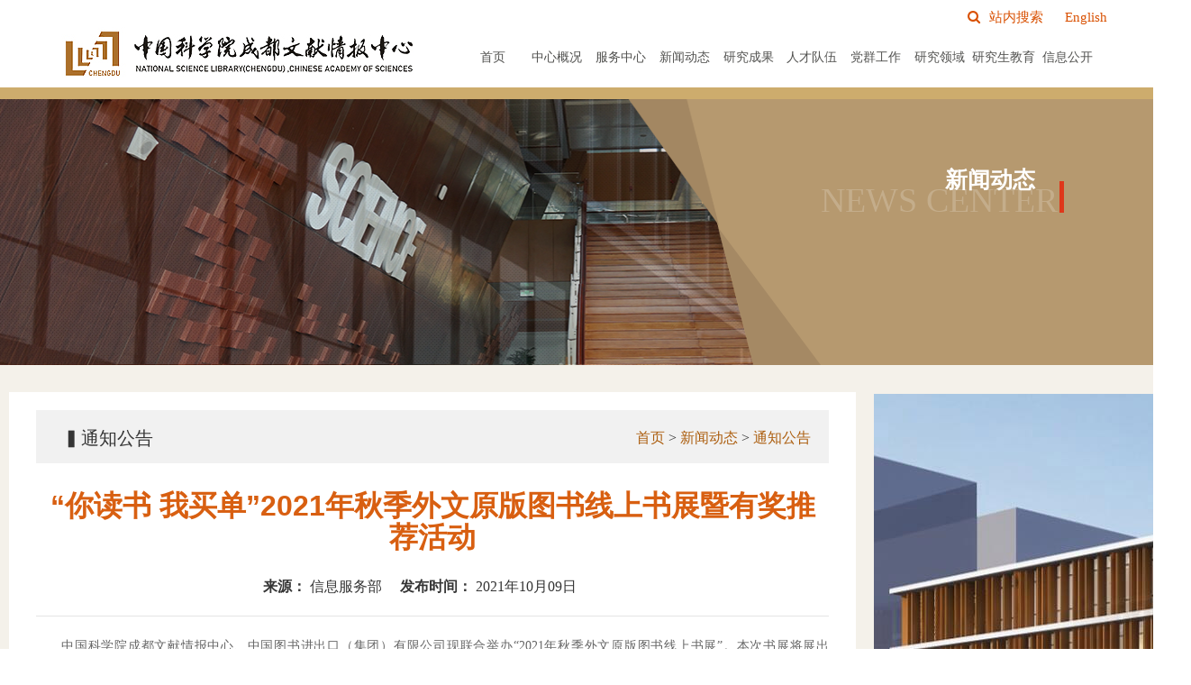

--- FILE ---
content_type: text/html
request_url: https://clas.cas.cn/Y2021xwdt/Y2021tzgg/202110/t20211009_6292643.html
body_size: 12855
content:
<!DOCTYPE html>
<html >
<head>
<meta charset="utf-8">
<meta http-equiv="Content-Type" content="text/html; charset=UTF-8">
<meta http-equiv="X-UA-Compatible" content="IE=edge">
<meta name="viewport" content="width=device-width, initial-scale=1">
<title>“你读书 我买单”2021年秋季外文原版图书线上书展暨有奖推荐活动----中国科学院成都文献情报中心</title>
<link rel="stylesheet" href="../../../images/share.min.css">
<link rel="shortcut icon" href="//clas.cas.cn/images/2021_logo_ico.png" type="image/x-icon">


<link rel="stylesheet" type="text/css" href="//clas.cas.cn/images/2021_swiper.min.css">
<script src="//clas.cas.cn/images/2021_swiper.min.js"></script>
<link rel="stylesheet" type="text/css" href="//clas.cas.cn/images/2021_zui.min.css">

<link rel="stylesheet" type="text/css" href="//clas.cas.cn/images/2021_style.css">

<link rel="stylesheet" type="text/css" href="//clas.cas.cn/images/2021_base.css">

<link rel="stylesheet" type="text/css" href="//clas.cas.cn/images/2021_animate.min.css">

<link rel="stylesheet" type="text/css" href="//clas.cas.cn/images/2021_hover.css">

<link href="//api.cas.cn/lib/font-awesome/4.7.0/css/font-awesome.min.css" rel="stylesheet">

<script type="text/javascript" src="//clas.cas.cn/images/2021_jquery.js"></script>
<style>
@media (min-width: 767px) {
  #zw img {max-width: 600px;}
}
</style>

</head>
<body class="pager-size-menu" id="top">

<div class="head" >
  <div  class="topbox" id="header">
    <p>
     <span><span  class="topbox-text " ><a href="#collapseExample" data-toggle="collapse"   ><i class="fa fa-search  mr10 " ></i>站内搜索</a></span></span>
     <span class="topbox-text pl20"><a href="http://english.clas.cas.cn/"> English</a></span></p>
     <div class="collapse" id="collapseExample">
      <div style="height:50px;">
        <div style=" margin-right:15px;display: inline-block;
    z-index: 999;
    position: relative;
    float: right;">
          <form name="searchform" action="/../../search/index.html" method="get" target="_top">
          <input type="hidden" name="keyword" id="keywords" value="" />
          <input id="inputSearchExample3" type="search" name="searchword" placeholder="请输入关键词" class="inputbox" /> 
          <button class="btn btn-danger btn-sm f14  " type="button" id="sub-pc" style="margin-left:-20px; ">  搜 索 </button>
          </form>
        </div>
      </div>
    </div>
    <style>
    .inputbox{height:28px; width:300px; border:1px; font-size:14px; color:#666; padding-left:5px; background-color:#F4EDE1; border-color:#999;}
  </style>
</div>
<a name="top"></a>
<div class="logo lf" style="width:40%; padding-left:60px;"> <a href="/"> <img src="//clas.cas.cn/images/2021_logo.jpg" />
  <div class="p1"></div>
</a> </div>
<div class="mainNav rg" style="padding-right:60px;">
  <ul class="nav_pc">
    <li> <a class="a1" href="/">首页</a> </li>
    
    <li> 
      <a class="a1"  href="http://clas.cas.cn/Y2021zxgk/">中心概况</a>
      <div class="div1 mad1">
        <div class="p1"> 
          
          <a href="http://clas.cas.cn/Y2021zxgk/Y2021zxjj/">中心简介</a>  
          
          <a href="http://clas.cas.cn/Y2021zxgk/Y2021xrld/">现任领导</a>  
          
          <a href="http://clas.cas.cn/Y2021zxgk/Y2021lrld/">历任领导</a>  
          
          <a href="http://clas.cas.cn/Y2021zxgk/Y2021zzjg/">组织机构</a>  
          
          <a href="http://clas.cas.cn/Y2021zxgk/Y2021zxfm/">中心风貌</a>  
          
          <a href="http://clas.cas.cn/Y2021zxgk/Y2021dsj/">历史沿革</a>  
          
        </div>
        <div class="clear"></div>
      </div>
    </li>
    
    <li> 
      <a class="a1"  href="http://clas.cas.cn/Y2021wxfw/">服务中心</a>
      <div class="div1 mad1">
        <div class="p1"> 
          
          <a href="http://clas.cas.cn/Y2021wxfw/dgfw/">到馆服务</a>  
          
          <a href="http://clas.cas.cn/Y2021wxfw/Y2021kjcx/">科技查新</a>  
          
          <a href="http://www.las.ac.cn/front/dataBase/list?searchValue=&searchField=all">数据库</a>  
          
          <a href="http://opac.las.ac.cn/F/-?func=find-b&filter_request_5=51001">印本资源</a>  
          
          <a href="http://clas.cas.cn/jcfwpt/">自建资源</a>  
          
          <a href="http://clas.cas.cn/qkcb/">科技期刊</a>  
          
        </div>
        <div class="clear"></div>
      </div>
    </li>
    
    <li> 
      <a class="a1"  href="http://clas.cas.cn/Y2021xwdt/">新闻动态</a>
      <div class="div1 mad1">
        <div class="p1"> 
          
          <a href="http://clas.cas.cn/Y2021xwdt/Y2021ttxw/">头条新闻</a>  
          
          <a href="http://clas.cas.cn/Y2021xwdt/Y2021gzdt/">工作动态</a>  
          
          <a href="http://clas.cas.cn/Y2021xwdt/Y2021kyjz/">科研进展</a>  
          
          <a href="http://clas.cas.cn/Y2021xwdt/Y2021tzgg/">通知公告</a>  
          
          <a href="http://clas.cas.cn/Y2021xwdt/mtsm/">媒体扫描</a>  
          
        </div>
        <div class="clear"></div>
      </div>
    </li>
    
    <li> 
      <a class="a1"  href="http://clas.cas.cn/Y2021yjcg/">研究成果</a>
      <div class="div1 mad1">
        <div class="p1"> 
          
          <a href="http://clas.cas.cn/Y2021yjcg/Y2021zz/">专著</a>  
          
          <a href="http://clas.cas.cn/Y2021yjcg/Y2021yjbg/">研究报告</a>  
          
          <a href="http://clas.cas.cn/Y2021yjcg/Y2021jckb/">监测快报</a>  
          
        </div>
        <div class="clear"></div>
      </div>
    </li>
    
    <li> 
      <a class="a1"  href="http://clas.cas.cn/Y2021rcdw/">人才队伍</a>
      <div class="div1 mad1">
        <div class="p1"> 
          
          <a href="http://clas.cas.cn/Y2021rcdw/Y2021zg/">正高</a>  
          
          <a href="http://clas.cas.cn/Y2021rcdw/Y2021fg/">副高</a>  
          
        </div>
        <div class="clear"></div>
      </div>
    </li>
    
    <li> 
      <a class="a1"  href="http://clas.cas.cn/Y2021dqgz/">党群工作</a>
      <div class="div1 mad1">
        <div class="p1"> 
          
          <a href="http://clas.cas.cn/Y2021dqgz/Y2021djdt/">党建动态</a>  
          
          <a href="http://clas.cas.cn/Y2021dqgz/Y2021qtgz/">群团工作</a>  
          
          <a href="http://clas.cas.cn/Y2021dqgz/Y2021cxwh/">创新文化</a>  
          
          <a href="http://clas.cas.cn/Y2021dqgz/zthd/">专题活动</a>  
          
          <a href="http://clas.cas.cn/Y2021dqgz/Y2021wfwjjb/">违法违纪举报</a>  
          
        </div>
        <div class="clear"></div>
      </div>
    </li>
    
    <li> 
      <a class="a1"  href="http://clas.cas.cn/Y2021yjly/">研究领域</a>
      <div class="div1 mad1">
        <div class="p1"> 
          
        </div>
        <div class="clear"></div>
      </div>
    </li>
    
    <li> 
      <a class="a1"  href="http://clas.cas.cn/Y2021yjsjy/">研究生教育</a>
      <div class="div1 mad1">
        <div class="p1"> 
          
          <a href="http://clas.cas.cn/Y2021yjsjy/jbgk/">基本概况</a>  
          
          <a href="http://clas.cas.cn/Y2021yjsjy/Y2021dsjs/">导师介绍</a>  
          
          <a href="http://clas.cas.cn/Y2021yjsjy/Y2021sszs/">硕士招生</a>  
          
          <a href="http://clas.cas.cn/Y2021yjsjy/Y2021bszs/">博士招生</a>  
          
        </div>
        <div class="clear"></div>
      </div>
    </li>
    
    <li> 
      <a class="a1"  href="http://clas.cas.cn/Y2021xxgk/">信息公开</a>
      <div class="div1 mad1">
        <div class="p1"> 
          
          <a href="http://clas.cas.cn/Y2021xxgk/xxgkml/">信息公开目录</a>  
          
          <a href="http://clas.cas.cn/Y2021xxgk/xxgkgd/">信息公开规定</a>  
          
          <a href="http://clas.cas.cn/Y2021xxgk/xxgkzn/">信息公开指南</a>  
          
          <a href="http://clas.cas.cn/Y2021xxgk/ysqgk/">依申请公开</a>  
          
          <a href="http://clas.cas.cn/Y2021xxgk/xxgkndbg/">信息公开年度报告</a>  
          
          <a href="http://clas.cas.cn/Y2021xxgk/xxgklxfs/">信息公开联系方式</a>  
          
        </div>
        <div class="clear"></div>
      </div>
    </li>
    

    <div class="clear"></div>
  </ul>
</div>
<div class="clear"></div>
</div>
<div class="moblie_head">
  <div  class="topbox">
    <p ><span class="topbox-text"><a href="http://english.clas.cas.cn/"> English</a></span> <span class="topbox-text pl20"><a href="//clas.cas.cn/old"> 旧版网站</a></span></p>
  </div>
  <div class="clear " style="height:0px !important; padding:0px; margin:0px;"></div>
  <div class="lf"> <a href="/"> <img src="//clas.cas.cn/images/2021_logo.jpg" style="width:304px; height:45px;" /></a> </div>
  <div class="rg"> <a href="javascript:;" class="a_js"> <img src="//clas.cas.cn/images/2021_1_07.png" /></a> </div>
  <div class="clear"></div>
</div>
<div class="a_txt">
  <div class="div1 a_closed"></div>
  <div class="div2"> <a href="javascript:;" class="a_closed"> <img src="//clas.cas.cn/images/2021_close.png" width="22" /></a> </div>
  <div class="div3">
    <ul>
      <li> <a href="/">首页</a> </li>
      
      <li> 
        <a class="a_js2" href="http://clas.cas.cn/Y2021zxgk/">中心概况</a>
        <div class="a_txt2"> 
          
          <a href="http://clas.cas.cn/Y2021zxgk/Y2021zxjj/">中心简介</a>  
          
          <a href="http://clas.cas.cn/Y2021zxgk/Y2021xrld/">现任领导</a>  
          
          <a href="http://clas.cas.cn/Y2021zxgk/Y2021lrld/">历任领导</a>  
          
          <a href="http://clas.cas.cn/Y2021zxgk/Y2021zzjg/">组织机构</a>  
          
          <a href="http://clas.cas.cn/Y2021zxgk/Y2021zxfm/">中心风貌</a>  
          
          <a href="http://clas.cas.cn/Y2021zxgk/Y2021dsj/">历史沿革</a>  
          
        </div>
      </li>
      
      <li> 
        <a class="a_js2" href="http://clas.cas.cn/Y2021wxfw/">服务中心</a>
        <div class="a_txt2"> 
          
          <a href="http://clas.cas.cn/Y2021wxfw/dgfw/">到馆服务</a>  
          
          <a href="http://clas.cas.cn/Y2021wxfw/Y2021kjcx/">科技查新</a>  
          
          <a href="http://www.las.ac.cn/front/dataBase/list?searchValue=&searchField=all">数据库</a>  
          
          <a href="http://opac.las.ac.cn/F/-?func=find-b&filter_request_5=51001">印本资源</a>  
          
          <a href="http://clas.cas.cn/jcfwpt/">自建资源</a>  
          
          <a href="http://clas.cas.cn/qkcb/">科技期刊</a>  
          
        </div>
      </li>
      
      <li> 
        <a class="a_js2" href="http://clas.cas.cn/Y2021xwdt/">新闻动态</a>
        <div class="a_txt2"> 
          
          <a href="http://clas.cas.cn/Y2021xwdt/Y2021ttxw/">头条新闻</a>  
          
          <a href="http://clas.cas.cn/Y2021xwdt/Y2021gzdt/">工作动态</a>  
          
          <a href="http://clas.cas.cn/Y2021xwdt/Y2021kyjz/">科研进展</a>  
          
          <a href="http://clas.cas.cn/Y2021xwdt/Y2021tzgg/">通知公告</a>  
          
          <a href="http://clas.cas.cn/Y2021xwdt/mtsm/">媒体扫描</a>  
          
        </div>
      </li>
      
      <li> 
        <a class="a_js2" href="http://clas.cas.cn/Y2021yjcg/">研究成果</a>
        <div class="a_txt2"> 
          
          <a href="http://clas.cas.cn/Y2021yjcg/Y2021zz/">专著</a>  
          
          <a href="http://clas.cas.cn/Y2021yjcg/Y2021yjbg/">研究报告</a>  
          
          <a href="http://clas.cas.cn/Y2021yjcg/Y2021jckb/">监测快报</a>  
          
        </div>
      </li>
      
      <li> 
        <a class="a_js2" href="http://clas.cas.cn/Y2021rcdw/">人才队伍</a>
        <div class="a_txt2"> 
          
          <a href="http://clas.cas.cn/Y2021rcdw/Y2021zg/">正高</a>  
          
          <a href="http://clas.cas.cn/Y2021rcdw/Y2021fg/">副高</a>  
          
        </div>
      </li>
      
      <li> 
        <a class="a_js2" href="http://clas.cas.cn/Y2021dqgz/">党群工作</a>
        <div class="a_txt2"> 
          
          <a href="http://clas.cas.cn/Y2021dqgz/Y2021djdt/">党建动态</a>  
          
          <a href="http://clas.cas.cn/Y2021dqgz/Y2021qtgz/">群团工作</a>  
          
          <a href="http://clas.cas.cn/Y2021dqgz/Y2021cxwh/">创新文化</a>  
          
          <a href="http://clas.cas.cn/Y2021dqgz/zthd/">专题活动</a>  
          
          <a href="http://clas.cas.cn/Y2021dqgz/Y2021wfwjjb/">违法违纪举报</a>  
          
        </div>
      </li>
      
      <li> 
        <a class="a_js2" href="http://clas.cas.cn/Y2021yjly/">研究领域</a>
        <div class="a_txt2"> 
          
        </div>
      </li>
      
      <li> 
        <a class="a_js2" href="http://clas.cas.cn/Y2021yjsjy/">研究生教育</a>
        <div class="a_txt2"> 
          
          <a href="http://clas.cas.cn/Y2021yjsjy/jbgk/">基本概况</a>  
          
          <a href="http://clas.cas.cn/Y2021yjsjy/Y2021dsjs/">导师介绍</a>  
          
          <a href="http://clas.cas.cn/Y2021yjsjy/Y2021sszs/">硕士招生</a>  
          
          <a href="http://clas.cas.cn/Y2021yjsjy/Y2021bszs/">博士招生</a>  
          
        </div>
      </li>
      
      <li> 
        <a class="a_js2" href="http://clas.cas.cn/Y2021xxgk/">信息公开</a>
        <div class="a_txt2"> 
          
          <a href="http://clas.cas.cn/Y2021xxgk/xxgkml/">信息公开目录</a>  
          
          <a href="http://clas.cas.cn/Y2021xxgk/xxgkgd/">信息公开规定</a>  
          
          <a href="http://clas.cas.cn/Y2021xxgk/xxgkzn/">信息公开指南</a>  
          
          <a href="http://clas.cas.cn/Y2021xxgk/ysqgk/">依申请公开</a>  
          
          <a href="http://clas.cas.cn/Y2021xxgk/xxgkndbg/">信息公开年度报告</a>  
          
          <a href="http://clas.cas.cn/Y2021xxgk/xxgklxfs/">信息公开联系方式</a>  
          
        </div>
      </li>
      
      <div class="clear"></div>
    </ul>
  </div>
</div>

<style>
#banner-imgchange {
    width:100%;
    height: 315px;
    position: relative;
}

#banner-imgchange div {
   width:100%;
   height: 315px;
   position: absolute;
   background-size: cover;
}

#imgslide1 {
    background-image: url(../../images/P020211217530568149582.jpg);
    animation: imgslide1 12s infinite;
}
.chnlList{
display:none;
}
.en-title{
    font-family: Times New Roman;
    font-size: 65px;
    color: rgba(255, 255, 255, .2);

position:relative;
text-transform: uppercase;
}
.en-title:after{
content: "";
    display: block;
    position: absolute;
    height: 59px;
    top: 0;
    border-right: 5px solid #df371a;
    right: -7px;
}
@keyframes imgslide1 {
    0%, 10% {
        opacity: 1;
    }

    25%, 100% {
        opacity: 0;
    }
}

#imgslide2 {
    background-image: url(../../images/P020211217530683865269.jpg);
    animation: imgslide2 12s infinite;
}

@keyframes imgslide2 {
    0%, 35% {
        opacity: 1;
    }

    50%, 100% {
        opacity: 0;
    }
}

#imgslide3 {
    background-image: url();
    animation: imgslide3 12s infinite;
}

@keyframes imgslide3 {
    0%, 60% {
        opacity: 1;
    }

    75%, 100% {
        opacity: 0;
    }
}

#imgslide4 {
        background-image: url(/images/2021_banner-bj2.jpg); /*额外添加的最下层图片，应与最上层图片一致，
        这样在animation周期变更时，视觉上能平顺过渡*/
        
    }
@media(max-width:767px){
.chnlList{
display:block;
}
.en-title{
display:none;
}
}
</style>

<div class="news-banner3 hidden-xs  "> 
    <div class="row">
        <div class="col-lg-8">
           <div id="banner-imgchange" > 
            <div id="imgslide4"></div>
            <div id="imgslide3"></div><!--书写顺序应与实际播放顺序相反-->
            <div id="imgslide2"></div>
            <div id="imgslide1"></div> 
        </div>
        <!--色块-->
    </div>
    <div class="col-lg-4 hidden-md hidden-sm">
        <!--色块-->
        <p class="fl"><img src="//clas.cas.cn/images/2021_jihe.png" class="hidden-md" style="margin-left:-195px; z-index:10;  position: relative;" /></p>
        <!--标题文字-->
        <div class="banner-titlebox  " style=" z-index:50;  position: relative;">
            <p class="wow animated slideInDown " style=" padding-top:60px;">
                <span class="banner-title" ><b>新闻动态</b></span>
<span class="en-title"></span>
                <br>
<abbr class="chnlList">
                
                <span class="banner-a ">  <a href="../../Y2021ttxw/">头条新闻</a> / </span> 
                
                <span class="banner-a ">  <a href="../../Y2021gzdt/">工作动态</a> / </span> 
                
                <span class="banner-a ">  <a href="../../Y2021kyjz/">科研进展</a> / </span> 
                
                <span class="banner-a ">  <a href="../">通知公告</a> / </span> 
                
                <span class="banner-a ">  <a href="../../mtsm/">媒体扫描</a> / </span> 
                 
</abbr>
            </p>  
        </div>
    </div>
</div>
</div>
<script>
var curchnl = '通知公告';
$(".banner-a").each(function(){
if($(this).children("a").text()==curchnl){
$(this).addClass("active");
}
})
</script>
<!--移动端 banner -->
<div class="news-banner hidden-lg hidden-md hidden-sm "> 
   <div class="name-box">
    <div class="title mt10 ">
        <p class="wow  animated slideInDown " style="visibility: visible; animation-name: slideInDown;">
         <h4 class="text-white  wow  animated slideInDown" style="visibility: visible; animation-name: slideInDown;">— <b>新闻动态</b> —</h4>

         <br> 
         
         <span class="banner-a ">  <a href="../../Y2021ttxw/"  >头条新闻</a> / </span>
         
         <span class="banner-a ">  <a href="../../Y2021gzdt/"  >工作动态</a> / </span>
         
         <span class="banner-a ">  <a href="../../Y2021kyjz/"  >科研进展</a> / </span>
         
         <span class="banner-a ">  <a href="../"  >通知公告</a> / </span>
         
         <span class="banner-a ">  <a href="../../mtsm/"  >媒体扫描</a> / </span>
         
     </p>
 </div>
</div>
</div>

<div  style="background-color:#f4f1ea; width:100%" id="kjwx">
<div class="container ">
<div class="row">
<div class="col-lg-9 col-xs-12 animated slideInLeft">
<div class=" pt20  kuang">
  <div class="pt20 pb15 pl20 pr20 mb10 hl-default hidden-xs">
    <span class="mr20  f20  ml10">▍通知公告</span> 
    <div class="fr  c999"><p><a href="../../../" title="首页" class='f16 CurrChnlCls'>首页</a>&nbsp;&gt;&nbsp;<a href="../../" title="新闻动态" class='f16 CurrChnlCls'>新闻动态</a>&nbsp;&gt;&nbsp;<a href="../" title="通知公告" class='f16 CurrChnlCls'>通知公告</a></p></div>       
  </div>
<div id="newsbox " >
    <article class="article article-condensed">
      <div>
        <h1 class=" text-center newstitle2">“你读书 我买单”2021年秋季外文原版图书线上书展暨有奖推荐活动</h1>
        <section class="text-center">
          <dl class="dl-inline  c666 f16 mt20">
                  
            <dt>来源：</dt>
            <dd>信息服务部</dd><br class="hidden-lg  hidden-md" >
            <dt>发布时间：</dt>
            <dd>2021年10月09日</dd>
               <!--<dt>阅读：</dt>
            <dd>4332次</dd>-->
            <dt>&nbsp;</dt>
            <dd></dd>
          </dl>
        </section>

      </div>
      
             <hr>
      <section class=" pb15  text0  ">
       <div  id="zw">
         <div class=TRS_Editor><style type="text/css">

.TRS_Editor P{margin-top:0px;margin-bottom:12px;line-height:1.8;font-family:宋体;font-size:10.5pt;}.TRS_Editor DIV{margin-top:0px;margin-bottom:12px;line-height:1.8;font-family:宋体;font-size:10.5pt;}.TRS_Editor TD{margin-top:0px;margin-bottom:12px;line-height:1.8;font-family:宋体;font-size:10.5pt;}.TRS_Editor TH{margin-top:0px;margin-bottom:12px;line-height:1.8;font-family:宋体;font-size:10.5pt;}.TRS_Editor SPAN{margin-top:0px;margin-bottom:12px;line-height:1.8;font-family:宋体;font-size:10.5pt;}.TRS_Editor FONT{margin-top:0px;margin-bottom:12px;line-height:1.8;font-family:宋体;font-size:10.5pt;}.TRS_Editor UL{margin-top:0px;margin-bottom:12px;line-height:1.8;font-family:宋体;font-size:10.5pt;}.TRS_Editor LI{margin-top:0px;margin-bottom:12px;line-height:1.8;font-family:宋体;font-size:10.5pt;}.TRS_Editor A{margin-top:0px;margin-bottom:12px;line-height:1.8;font-family:宋体;font-size:10.5pt;}</style>
<div class="TRS_Editor"><style type="text/css">

.TRS_Editor P{margin-top:0px;margin-bottom:12px;line-height:1.8;font-family:宋体;font-size:10.5pt;}.TRS_Editor DIV{margin-top:0px;margin-bottom:12px;line-height:1.8;font-family:宋体;font-size:10.5pt;}.TRS_Editor TD{margin-top:0px;margin-bottom:12px;line-height:1.8;font-family:宋体;font-size:10.5pt;}.TRS_Editor TH{margin-top:0px;margin-bottom:12px;line-height:1.8;font-family:宋体;font-size:10.5pt;}.TRS_Editor SPAN{margin-top:0px;margin-bottom:12px;line-height:1.8;font-family:宋体;font-size:10.5pt;}.TRS_Editor FONT{margin-top:0px;margin-bottom:12px;line-height:1.8;font-family:宋体;font-size:10.5pt;}.TRS_Editor UL{margin-top:0px;margin-bottom:12px;line-height:1.8;font-family:宋体;font-size:10.5pt;}.TRS_Editor LI{margin-top:0px;margin-bottom:12px;line-height:1.8;font-family:宋体;font-size:10.5pt;}.TRS_Editor A{margin-top:0px;margin-bottom:12px;line-height:1.8;font-family:宋体;font-size:10.5pt;}</style>
<div>
<div>
<p><span><font>中国科学院成都文献情报中心、</font></span><span><font>中国图书进出口（集团）</font></span><span><font>有限</font></span><span><font>公司</font></span><span><font>现联合举办</font><font>“20</font></span><span>21</span><span><font>年秋季外文原版图书线上书展</font><font>”。本次书展将展出</font></span><span>Elsevier Science</span><span><font>、</font> <font>Taylor &amp; Francis</font><font>、</font></span><span>Wiley</span><span><font>、</font></span><span>McGraw-Hill</span><span><font>、</font></span><span>Cambridge</span><span><font>、</font><font>World Scientific</font><font>、</font><font>Oxford University Press</font><font>等世</font></span><span><font>界知名出版集团（社）出版的图书约</font><font>4000册，覆盖化学化工、生物、资源环境、地球科学、地理、计算机、电子电气、物理等学科。</font></span>&nbsp;</p>
<p><span><font>同期举办外文图书有奖推荐活动，欢迎广大科研人员和学生积极参与推荐。</font></span>&nbsp;</p>
<p><b><span>一、</span><span><font>书展时间</font></span>&nbsp;</b></p>
<p><span><font>2</font></span><span>021</span><span><font>年</font><font>1</font></span><span>0</span><span><font>月</font><font>11日-</font></span><span>10</span><span><font>月</font></span><span>15</span><span><font>日</font></span>&nbsp;</p>
<p><b><span><font>二、推荐方式</font></span>&nbsp;</b></p>
<p><span><font>1</font><font>、在本页面下载图书目录，从中挑选欲推荐的图书（可按关键词在总表中检索，也可以在</font><font>e</font></span><span>xcel</span><span><font>中点击</font><font>“数据”</font><font>-</font><font>“筛选”</font><font>-</font><font>选择“学科大类”在某学科目录中进行挑选），</font></span><b><span><font>并将推荐的图书文字标红显示</font></span></b><span><font>。填写姓名、电话、邮箱、所属机构、身份（职工或者在读博士、在读硕士）、研究领域等必备信息。</font></span>&nbsp;</p>
<p><span><font>如推荐书目外的图书，请提供图书的</font><font>isbn</font><font>号、书名、出版社、出版时间等必备信息。</font></span>&nbsp;</p>
<p><span><font>2</font><font>、将推荐书目（</font></span><b><span><font>至少推荐</font></span></b><b><span><font>与推荐者所在单位及研究领域相关的</font></span></b><b><span>5</span></b><b><span><font>本及以上的图书</font></span></b><span><font>）发送至</font></span><span>sichaoran@cnpiec.com.cn</span><span><font>和</font><font>jia</font></span><span>ngh@clas.ac.cn</span><span><font>。</font></span>&nbsp;</p>
<p><b><span><font>三、抽奖规则</font></span>&nbsp;</b></p>
<p><span><font>1、推荐者推荐与其所在单位及研究领域相关的</font></span><span>5</span><span><font>本及以上的图书，即可参与抽奖。</font></span>&nbsp;</p>
<p><span><font>2、由于疫情影响，本次活动的抽奖采取线上形式，抽奖结果于活动结束后数日内在中心网站上公布。请获奖者到我中心凭身份证或学生证领取奖品，不得代领。</font></span>&nbsp;</p>
<p><span><font>主办单位：</font><font>中国科学院成都文献情报中心</font></span>&nbsp;</p>
<p><span><font>协办单位：</font></span><span><font>中国图书进出口（集团）</font></span><span><font>有限</font></span><span><font>公司</font></span>&nbsp;　　&nbsp;&nbsp;</p>
<p><span><font>咨询电话：</font><font>0</font></span><span>28</span><span><font>-</font></span><span>85229259</span>&nbsp;</p>
</div>
</div>
</div></div>
       </div>    
       <div class="wrap-appendix">附件下载：
        <ul>
        </ul>
      </div>
   <!-- <p class="mt30"> 附件：<img src="images/2021_word.jpg" style="width:20px; height:18px;" /><a href="#">成都文献情报中心召开2020年工作计划推进会...</a></p>  --> 
<div class="text-center ">
      <p class="fr bshare-custom icon-medium social-share" data-initialized="true">
       <span class="f16 " >分享： </span>
     <a href="#" class="bshare-weixin social-share-icon icon-wechat">  <img src="../../../images/2021_share1.png" width="30" height="30" style="vertical-align: middle;" /></a>
        <a href="#" class="bshare-sinaminiblog social-share-icon icon-weibo">  <img src="../../../images/2021_share2.png" width="30" height="30" style="vertical-align: middle;" /></a>
        <!-- <a href="#">  <img src="../../../images/2021_share3.png" width="30" height="30" style="vertical-align: middle;" /></a>
         <a href="#" > <img src="../../../images/2021_share4.png" width="30" height="30" style="vertical-align: middle;" /></a> -->
         </p>
       </div>
							<script src="/images/social-share.js"></script> 
							<script src="/images/qrcode.js"></script>
<div class="clear " >  </div>
  
      </section>
       <hr class="  hidden-xs">   
      <div class="other-news f16  mt40 mb50 pl15 pr15  hidden-xs hidden-md hidden-sm">
        
        <p class="fl"> <a href="./t20211025_6292644.html" class="c3d55a7">上一条：中国科学院成都文献情报中心2021年后勤业务助理招...</a></p>
        
        
        <p class="fr text-right"><a href="../202105/t20210513_6292642.html" class="c3d55a7">下一条：中国科学院成都文献情报中心2021年优秀人才招聘启事</a></p>
        
        </div>
    </article>
  </div>

</div>
</div>
<div class="col-lg-3 col-xs-12 hidden-xs  hidden-md hidden-sm wow  animated slideInRight " >
  <img src="../../../images/2021_building.jpg" style="border-radius:0px;margin-top:22px;" />
  <marquee id="affiche" align="left" behavior="scroll"  direction="up" height="280" width="100%" hspace="0" vspace="20" loop="-1" scrollamount="5" scrolldelay="100" onMouseOut="this.start()" onMouseOver="this.stop()">
    <ul class="f16  list-style pt5 pb5 " >
      <!--公告跑马灯--><!--9 All Code  Author by:Xu Yuan / Time:2021/08/18-->
      
      <li class="mt10"><a href="../202504/t20250428_7618394.html" target="_blank" class=" text-gray "><span class="mr5" >[04/28]</span>第八届科学计量与科技评价天府论坛（2025）会议通知（第一轮）</a> </li>
      
      <li class="mt10"><a href="../202501/t20250127_7524113.html" target="_blank" class=" text-gray "><span class="mr5" >[01/27]</span>中国科学院成都文献情报中心优秀人才招聘启事</a> </li>
      
      <li class="mt10"><a href="../202504/t20250418_7604142.html" target="_blank" class=" text-gray "><span class="mr5" >[04/18]</span>中国科学院成都文献情报中心特别研究助理招聘启事（2025年4月）</a> </li>
      
      <li class="mt10"><a href="../202504/t20250418_7604139.html" target="_blank" class=" text-gray "><span class="mr5" >[04/18]</span>中国科学院成都文献情报中心项目聘用人员招聘启事（2025年4月）</a> </li>
      
      <li class="mt10"><a href="../202504/t20250423_7607860.html" target="_blank" class=" text-gray "><span class="mr5" >[04/23]</span>第十一届“全民悦读 书香科院”活动</a> </li>
      
      <li class="mt10"><a href="../202504/t20250407_7589679.html" target="_blank" class=" text-gray "><span class="mr5" >[04/07]</span>中国科学院成都文献情报中心2025年数据与知识科学实验室开放研究课题申报指南</a> </li>
      
    </ul>
  </marquee>

</div>

</div>

</div>
 </div>
<div class="footer ">
  <div class="container mt30"> 
 <div class="hidden-xs  hidden-md hidden-sm"  >
    <div class="col-xs-3 ">
      <p class="footer-title">版权所有：<br>
      中国科学院成都文献情报中心</p>
      <p class="mt30 text-gray "> <a href="https://beian.miit.gov.cn/" target="_blank">蜀ICP备05003827号-1</a> <a target="_blank" href="http://www.beian.gov.cn/portal/registerSystemInfo?recordcode=51010702002683" style="display:inline-block;text-decoration:none;height:20px;line-height:20px;"><img src="/images/beian.png" style="float:left;" />川公网安备 51010702002683号</a><br>
        地 址：四川天府新区群贤南街289号 <br>
        邮 编：610299<br>
        邮 箱：kjc@clas.ac.cn <br>
      </p>
    </div>
    <div class="col-xs-6 ">
      <p class="footer-title">友情链接</p>
      <div class="linkweb">
        <select name="" size="1" onchange="if(this.selectedIndex!=0)window.open(this.options[this.selectedIndex].value,'','')">
          <option>中科院系统</option>
          
          <option value="http://www.cas.cn/">中国科学院</option>
          
          <option value="http://www.cdb.cas.cn/">中国科学院成都分院</option>
          
          <option value="http://www.las.ac.cn">中科院文献情报中心</option>
          
          <option value="http://www.llas.cas.cn">西北生态环境资源研究院文献中心</option>
          
          <option value="http://www.whlib.ac.cn">中科院武汉文献情报中心</option>
          
          <option value="http://www.caship.ac.cn">中科院知识产权投资有限公司</option>
          
          <option value="http://www.ihep.cas.cn/">高能物理研究所</option>
          
        </select>
        <select name="" size="1" onchange="if(this.selectedIndex!=0)window.open(this.options[this.selectedIndex].value,'','')">
          <option>地方合作政府机构</option>
          
          <option value="http://ggfw.cnipa.gov.cn:8010">国家知识产权公共服务网（试运行版)</option>
          
          <option value="http://www.sckx.org.cn/">四川省科学技术协会</option>
          
          <option value="http://scskl.cn/">四川省社会科学界联合会</option>
          
          <option value="http://kjj.my.gov.cn">绵阳市科技局</option>
          
          <option value="http://kjj.neijiang.gov.cn">内江市科技局</option>
          
          <option value="http://www.cdkjfw.com//">科创通</option>
          
        </select>
        <select name="" size="1" onchange="if(this.selectedIndex!=0)window.open(this.options[this.selectedIndex].value,'','')">
          <option>地方合作单位企业</option>
          
          <option value="http://www.sass.cn">四川省社会科学院</option>
          
          <option value="http://www.istisc.cn/istisc/">四川省科技信息研究所</option>
          
          <option value="http://www.gxas.cn/">广西科学院</option>
          
          <option value="http://www.scu.edu.cn">四川大学</option>
          
          <option value="http://www.uestc.edu.cn">电子科技大学</option>
          
          <option value="http://www.swjtu.edu.cn">西南交通大学</option>
          
          <option value="http://www.npic.ac.cn">中国核动力研究设计院</option>
          
          <option value="http://www.caep.ac.cn">中国工程物理研究院</option>
          
          <option value="http://www.dyyczx.com/">德阳中科育成中心</option>
          
          <option value="http://www.changhong.com.cn">长虹集团</option>
          
          <option value="http://www.haier.net/cn/">海尔集团</option>
          
        </select>
        <select name="" size="1" onchange="if(this.selectedIndex!=0)window.open(this.options[this.selectedIndex].value,'','')">
          <option>国际图书信息机构</option>
          
          <option value="http://www.ifla.org">IFLA</option>
          
          <option value="http://www.oclc.org/home.en.html">OCLC</option>
          
          <option value="http://www.godan.info/">GODAN</option>
          
          <option value="http://library.stanford.edu">斯坦福大学图书馆</option>
          
          <option value="http://www.library.gatech.edu">佐治亚理工学院图书馆</option>
          
        </select>
        <select name="" size="1" onchange="if(this.selectedIndex!=0)window.open(this.options[this.selectedIndex].value,'','')">
          <option>国际智库</option>
          
          <option value="https://www.chathamhouse.org">英国皇家国际事务研究所</option>
          
          <option value="http://carnegieendowment.org">美国卡内基和平基金会</option>
          
          <option value="http://bruegel.org">比利时布勒哲尔</option>
          
          <option value="http://www.sipri.org">斯德哥尔摩国际和平研究所</option>
          
          <option value="http://www.rand.org">兰德公司</option>
          
          <option value="https://www.iiss.org">英国国际战略研究所</option>
          
        </select>
        <select name="" size="1" onchange="if(this.selectedIndex!=0)window.open(this.options[this.selectedIndex].value,'','')">
          <option>首批高端智库名录</option>
          
          <option value="http://www.drc.gov.cn">国务院发展研究中心</option>
          
          <option value="http://cass.cssn.cn">中国社会科学院</option>
          
          <option value="http://www.cas.cn">中国科学院</option>
          
          <option value="http://www.cae.cn/cae/html/main/index.html">中国工程院</option>
          
          <option value="http://www.ccps.gov.cn">中央党校</option>
          
          <option value="http://www.ccps.gov.cn/">国家行政学院</option>
          
          <option value="http://www.xinhuanet.com">新华社</option>
          
          <option value="http://niis.cass.cn">中国社科院亚太与全球战略研究院</option>
          
          <option value="http://www.cicir.ac.cn/NEW/index.html">中国现代国际关系研究院</option>
          
          <option value="http://www.iccs.tsinghua.edu.cn/">清华大学国情研究院</option>
          
          <option value="http://translaw.whu.edu.cn">武汉大学国际法研究所</option>
          
          <option value="http://www.sass.org.cn">上海社会科学院</option>
          
          <option value="http://etri.cnpc.com.cn">中国石油经济技术研究院</option>
          
          <option value="http://www.cciee.org.cn">中国国际经济交流中心</option>
          
          <option value="http://www.cdi.com.cn">综合开发研究院(中国·深圳)</option>
          
        </select>
        <select name="" size="1" onchange="if(this.selectedIndex!=0)window.open(this.options[this.selectedIndex].value,'','')">
          <option>智库研究相关网站</option>
          
          <option value="http://www.chinathinktanks.org.cn">中国智库网</option>
          
          <option value="http://www.china.com.cn/opinion/think/index.htm">中国网-智库中国</option>
          
          <option value="http://www.chinesethinktanks.cn/toLogin">中华智库研究网</option>
          
        </select>
        <select name="" size="1" onchange="if(this.selectedIndex!=0)window.open(this.options[this.selectedIndex].value,'','')">
          <option>内部办公</option>
          
          <option value="https://clas.arp.cn/">ARP系统</option>
          
          <option value="https://mail.cstnet.cn">邮箱系统</option>
          
          <option value="https://workflow.las.ac.cn/wui/main.jsp?templateId=1">新电子馆务平台</option>
          
          <option value="http://swxx.clas.ac.cn">所务网</option>
          
          <option value="http://sep.ucas.ac.cn">教育业务管理平台</option>
          
          <option value="http://www.casmooc.cn">中科院继续教育网</option>
          
          <option value="http://ir.las.ac.cn">机构知识库</option>
          
          <option value="http://www.zbrjcg.gov.cn/home">中央政府采购网</option>
          
          <option value="https://www.gpticket.org/login.action">政府采购机票管理网站</option>
          
        </select>
      </div>
    </div>
    <div class="col-xs-3  ">
      <p class="ml30">
        <p class="footer-title">咨询电话</p>
        <p class="footer-tel">028-85224282</p>
        <p class=" mt10"> <span class="mr5 fl"><a href="https://bszs.conac.cn/sitename?method=show&id=08D22DA59C400459E053012819AC255F" target="_blank"><img src="//clas.cas.cn/images/2021_bah.png" /></a></span> <span class="mr5 fl"><img src="//clas.cas.cn/images/2021_ewm.jpg" /></span> </p>
      </p>
    </div>
  </div>
  <div  class="hidden-lg">
    <p class="footer-title text-center f16" style="mt0">版权所有：中国科学院成都文献情报中心</p>
    <p class="mt10 text-gray text-center f14 "> <a href="https://beian.miit.gov.cn/" target="_blank">蜀ICP备05003827号</a> <a target="_blank" href="http://www.beian.gov.cn/portal/registerSystemInfo?recordcode=51010702002683" style="display:inline-block;text-decoration:none;height:20px;line-height:20px;"><img src="/images/beian.png" style="float:left;" />川公网安备 51010702002683号</a><br class="hidden-lg  hidden-md" >  地 址：四川天府新区群贤南街289号 <br>
      邮 编：610299  邮 箱：kjc@clas.ac.cn <br>
      <span class="mr5  "><a href="https://bszs.conac.cn/sitename?method=show&id=08D22DA59C400459E053012819AC255F" target="_blank"><img src="//clas.cas.cn/images/2021_bah.png" /></a></span><span class="mr5"><img src="//clas.cas.cn/images/2021_ewm.jpg" /></span> </p>
    </div>
  </div>
</div>

<style>
@media(max-width:1680px){
.en-title{
font-size:45px;
}
.en-title:after {
    height: 41px;
}
}
@media(max-width:1280px){
.en-title{
font-size:38px;
}
.en-title:after {
    height: 35px;
}
}
</style>
<script src="//clas.cas.cn/images/2021_zui.min.js"></script>
<script src="//clas.cas.cn/images/2021_mainNav.js" type="text/javascript"></script>
<script src="//clas.cas.cn/images/2021_wow.min.js" type="text/javascript"></script>
<script>new WOW().init();</script>
<script type="text/javascript">
    function isValid(str){
        if(str.indexOf('&') != -1 || str.indexOf('<') != -1 || str.indexOf('>') != -1 || str.indexOf('\'') != -1
            || str.indexOf('\\') != -1 || str.indexOf('/') != -1 || str.indexOf('"') != -1
            || str.indexOf('%') != -1 || str.indexOf('#') != -1){
            return false;
        }
        return true;
    }
    $(function(){
        $('#sub-pc').click(function(){
            var searchword = $.trim($('#inputSearchExample3').val());
            if(searchword == "" || searchword == "请输入关键字" || !isValid(searchword)){
                alert("请输入关键词后再进行提交。");
                return false;
            }
            $('input[name="keyword"]').val(encodeURI(searchword));
            $('form[name="searchform"]').submit();
        });

        $('#sub-mobile').click(function(){
            var iptSword = $.trim($('#iptSword').val());
            if(iptSword == "" || iptSword == "请输入关键字" || !isValid(iptSword)){
                alert("请输入关键词后再进行提交。");
                return false;
            }
            $('input[name="keyword"]').val(encodeURI(iptSword));
            $('form[name="searchforms"]').submit();
        });
    });

    $(document).ready(function () {
        $("body").keydown(function (e) {
            e = e ? e : event;
            if (e.keyCode == "13") {//keyCode=13是回车键
                $('#sub-pc').click();
                return false;
            }
        });
    });
function Map() {
		this.elements = new Array();
        // 获取Map元素个数
        this.size = function() {
        	return this.elements.length;
        },
        // 判断Map是否为空
        this.isEmpty = function() {
        	return (this.elements.length < 1);
        },
        // 删除Map所有元素
        this.clear = function() {
        	this.elements = new Array();
        },
        // 向Map中增加元素（key, value)
        this.put = function(_key, _value) {
        	if (this.containsKey(_key) == true) {
        		if (this.containsValue(_value)) {
        			if (this.remove(_key) == true) {
        				this.elements.push({
        					key : _key,
        					value : _value
        				});
        			}
        		} else {
        			this.elements.push({
        				key : _key,
        				value : _value
        			});
        		}
        	} else {
        		this.elements.push({
        			key : _key,
        			value : _value
        		});
        	}
        },
        // 向Map中增加元素（key, value)
        this.set = function(_key, _value) {
        	if (this.containsKey(_key) == true) {
        		if (this.containsValue(_value)) {
        			if (this.remove(_key) == true) {
        				this.elements.push({
        					key : _key,
        					value : _value
        				});
        			}
        		} else {
        			this.elements.push({
        				key : _key,
        				value : _value
        			});
        		}
        	} else {
        		this.elements.push({
        			key : _key,
        			value : _value
        		});
        	}
        },
        // 删除指定key的元素，成功返回true，失败返回false
        this.remove = function(_key) {
        	var bln = false;
        	try {
        		for (i = 0; i < this.elements.length; i++) {
        			if (this.elements[i].key == _key) {
        				this.elements.splice(i, 1);
        				return true;
        			}
        		}
        	} catch (e) {
        		bln = false;
        	}
        	return bln;
        },
        
        // 删除指定key的元素，成功返回true，失败返回false
        this.delete = function(_key) {
        	var bln = false;
        	try {
        		for (i = 0; i < this.elements.length; i++) {
        			if (this.elements[i].key == _key) {
        				this.elements.splice(i, 1);
        				return true;
        			}
        		}
        	} catch (e) {
        		bln = false;
        	}
        	return bln;
        },
        
        // 获取指定key的元素值value，失败返回null
        this.get = function(_key) {
        	try {
        		for (i = 0; i < this.elements.length; i++) {
        			if (this.elements[i].key == _key) {
        				return this.elements[i].value;
        			}
        		}
        	} catch (e) {
        		return null;
        	}
        },
        
        // set指定key的元素值value
        this.setValue = function(_key, _value) {
        	var bln = false;
        	try {
        		for (i = 0; i < this.elements.length; i++) {
        			if (this.elements[i].key == _key) {
        				this.elements[i].value = _value;
        				return true;
        			}
        		}
        	} catch (e) {
        		bln = false;
        	}
        	return bln;
        },
        
        // 获取指定索引的元素（使用element.key，element.value获取key和value），失败返回null
        this.element = function(_index) {
        	if (_index < 0 || _index >= this.elements.length) {
        		return null;
        	}
        	return this.elements[_index];
        },
        
        // 判断Map中是否含有指定key的元素
        this.containsKey = function(_key) {
        	var bln = false;
        	try {
        		for (i = 0; i < this.elements.length; i++) {
        			if (this.elements[i].key == _key) {
        				bln = true;
        			}
        		}
        	} catch (e) {
        		bln = false;
        	}
        	return bln;
        },
        
        // 判断Map中是否含有指定key的元素
        this.has = function(_key) {
        	var bln = false;
        	try {
        		for (i = 0; i < this.elements.length; i++) {
        			if (this.elements[i].key == _key) {
        				bln = true;
        			}
        		}
        	} catch (e) {
        		bln = false;
        	}
        	return bln;
        },
        
        // 判断Map中是否含有指定value的元素
        this.containsValue = function(_value) {
        	var bln = false;
        	try {
        		for (i = 0; i < this.elements.length; i++) {
        			if (this.elements[i].value == _value) {
        				bln = true;
        			}
        		}
        	} catch (e) {
        		bln = false;
        	}
        	return bln;
        },
        
        // 获取Map中所有key的数组（array）
        this.keys = function() {
        	var arr = new Array();
        	for (i = 0; i < this.elements.length; i++) {
        		arr.push(this.elements[i].key);
        	}
        	return arr;
        },
        
        // 获取Map中所有value的数组（array）
        this.values = function() {
        	var arr = new Array();
        	for (i = 0; i < this.elements.length; i++) {
        		arr.push(this.elements[i].value);
        	}
        	return arr;
        };
        
        /**
        * map遍历数组
        * @param callback [function] 回调函数；
        * @param context [object] 上下文；
        */
        this.forEach = function forEach(callback,context){
        	context = context || window;
        	
            //IE6-8下自己编写回调函数执行的逻辑
            var newAry = new Array();
            for(var i = 0; i < this.elements.length;i++) {
            	if(typeof  callback === 'function') {
            		var val = callback.call(context,this.elements[i].value,this.elements[i].key,this.elements);
            		newAry.push(this.elements[i].value);
            	}
            }
            return newAry;
        }
        
    }
var leng ="";
$(".a_txt .div3 ul li").each(function(){
leng = $(this).children(".a_txt2").children("a").length;
if(leng>0){
$(this).children("a").attr("href","javascript:;");
}
})
$(".div1.mad1").each(function(){
if($(this).children(".p1").children("a").length==0){
$(this).remove();
}
})
var enChnlName = new Map();
enChnlName.set("新闻动态","News Center");
enChnlName.set("中心概况","Overview");
enChnlName.set("组织机构","Organization");
enChnlName.set("服务中心","Service Centre");
enChnlName.set("研究成果","Research");
enChnlName.set("人才队伍","Talent team");
enChnlName.set("党群工作","Masses Work");
enChnlName.set("研究领域","Research Field");
enChnlName.set("研究生教育","Education");
enChnlName.set("信息公开","Information");
enChnlName.set("公告消息","Announcement");
enChnlName.set("媒体扫描","Media Scanning");
enChnlName.set("群团工作","Group Work");
enChnlName.set("党建动态","Party Trends");
enChnlName.set("创新文化","Innovative");
enChnlName.set("集成服务平台","Integrated");
enChnlName.set("全文检索","Article Search");
var thisKey = $(".banner-title").children("b").text();
$(".en-title").text(enChnlName.get(thisKey));
var itemW = $(".en-title").width();
$(".banner-title").width(itemW-25);
if(itemW==0){
$(".banner-title").width(200);
$(".en-title").hide();
}
</script>

    <div class="side_bar hide " >
  <ul>

    <li><a href="#top"  style="width:50px;">↑</a> </li>
  </ul>
    </div>

	<script>
		$(window).scroll(function() {
			var scroll_len = $(window).scrollTop();
			if (scroll_len > 10) {
				$('.side_bar').fadeIn();
			} else {
				$('.side_bar').fadeOut();
			};
		});
    //附件
  var appLinkArr = new Array(); //附件路径
  var appLinkStr = './P020211209742999805603.xlsx';

  appLinkArr = appLinkStr.split('|');

  var appDescArr = new Array(); //附件名称
  var appDescStr = '中图现货目录-中国科学院成都文献情报中心2021秋季书展.xlsx';

  appDescArr = appDescStr.split('|');

  if(appLinkArr[0] != '' && appDescArr[0] != ''){
    var appHtml = "";

    $.each(appLinkArr, function(i, str) {
      if(str.indexOf('doc') != -1){
        appHtml += '<li><a href="' + str + '"><i class="fa fa-file-word-o" aria-hidden="true"></i> ' + appDescArr[i] + '</a></li>';
      }
      if(str.indexOf('xls') != -1){
        appHtml += '<li><a href="' + str + '"><i class="fa fa-file-excel-o" aria-hidden="true"></i> ' + appDescArr[i] + '</a></li>';
      }
      if(str.indexOf('ppt') != -1){
        appHtml += '<li><a href="' + str + '"><i class="fa fa-file-powerpoint-o" aria-hidden="true"></i> ' + appDescArr[i] + '</a></li>';
      }
      if(str.indexOf('pdf') != -1){
        appHtml += '<li><a href="' + str + '"><i class="fa fa-file-pdf-o" aria-hidden="true"></i> ' + appDescArr[i] + '</a></li>';
      }
      if(str.indexOf('txt') != -1){
        appHtml += '<li><a href="' + str + '"><i class="fa fa-file-text-o" aria-hidden="true"></i> ' + appDescArr[i] + '</a></li>';
      }
      if(str.indexOf('rar') != -1 || str.indexOf('zip') != -1){
        appHtml += '<li><a href="' + str + '"><i class="fa fa-file-archive-o" aria-hidden="true"></i> ' + appDescArr[i] + '</a></li>';
      }
      if(str.indexOf('mp4') != -1){
        appHtml += '<li><a href="' + str + '"><i class="fa fa-file-video-o" aria-hidden="true"></i> ' + appDescArr[i] + '</a></li>';
      }
    });
    $(".wrap-appendix ul").html(appHtml);
  }
  else{
    $(".wrap-appendix").hide();
  }
    </script>

</body>
</html>

--- FILE ---
content_type: text/css
request_url: https://clas.cas.cn/images/share.min.css
body_size: 4263
content:
.social-share{font-family: Arial, \5FAE\8F6F\96C5\9ED1;font-size:15px;font-style:normal;}.social-share *{font-family:"socialshare" !important}.social-share .icon-tencent:before{}.social-share .icon-qq:before{}.social-share .icon-weibo:before{
    display: none;
}.social-share .icon-wechat:before{
    display: none;
}.social-share .icon-douban:before{}.social-share .icon-heart:before{}.social-share .icon-like:before{}.social-share .icon-qzone:before{}.social-share .icon-linkedin:before{}.social-share .icon-diandian:before{}.social-share .icon-facebook:before{}.social-share .icon-google:before{}.social-share .icon-twitter:before{}.social-share a{position:relative;text-decoration:none;display:inline-block;outline:none}.social-share .social-share-icon{position:relative;display:inline-block;width:32px;height:32px;font-size:20px;border-radius:50%;line-height:32px;border: 0;color:#666;text-align:center;vertical-align:middle;transition:background 0.6s ease-out 0s;}.social-share .social-share-icon:hover{background:#666;color:#fff}.social-share .icon-weibo{color:#ff763b;border-color:#ff763b}.social-share .icon-weibo:hover{background: none;}.social-share .icon-tencent{color:#56b6e7;border-color:#56b6e7}.social-share .icon-tencent:hover{background:#56b6e7}.social-share .icon-qq{color:#56b6e7;border-color:#56b6e7}.social-share .icon-qq:hover{background:#56b6e7}.social-share .icon-qzone{color:#FDBE3D;border-color:#FDBE3D}.social-share .icon-qzone:hover{background:#FDBE3D}.social-share .icon-douban{color:#33b045;border-color:#33b045}.social-share .icon-douban:hover{background:#33b045}.social-share .icon-linkedin{color:#0077B5;border-color:#0077B5}.social-share .icon-linkedin:hover{background:#0077B5}.social-share .icon-facebook{color:#44619D;border-color:#44619D}.social-share .icon-facebook:hover{background:#44619D}.social-share .icon-google{color:#db4437;border-color:#db4437}.social-share .icon-google:hover{background:#db4437}.social-share .icon-twitter{color:#55acee;border-color:#55acee}.social-share .icon-twitter:hover{background:#55acee}.social-share .icon-diandian{color:#307DCA;border-color:#307DCA}.social-share .icon-diandian:hover{background:#307DCA}.social-share .icon-wechat{position:relative;color:#7bc549;}.social-share .icon-wechat:hover{background: none;}.social-share .icon-wechat .wechat-qrcode{display:none;border:1px solid #eee;position:absolute;z-index:9;top:-205px;left:-84px;width:200px;height:192px;color:#666;font-size:12px;text-align:center;background-color:#fff;box-shadow:0 2px 10px #aaa;transition:all 200ms;-webkit-tansition:all 350ms;-moz-transition:all 350ms}.social-share .icon-wechat .wechat-qrcode.bottom{top:40px;left:-84px}.social-share .icon-wechat .wechat-qrcode.bottom:after{display:none}.social-share .icon-wechat .wechat-qrcode h4{font-weight:normal;height:26px;line-height:26px;font-size:12px;background-color:#f3f3f3;margin:0;padding:0;color:#777}.social-share .icon-wechat .wechat-qrcode .qrcode{width:105px;margin:10px auto}.social-share .icon-wechat .wechat-qrcode .qrcode table{margin:0 !important}.social-share .icon-wechat .wechat-qrcode .help p{font-weight:normal;line-height:16px;padding:0;margin:0}.social-share .icon-wechat .wechat-qrcode:after{content:'';position:absolute;left:50%;margin-left:-6px;bottom:-13px;width:0;height:0;border-width:8px 6px 6px 6px;border-style:solid;border-color:#fff transparent transparent transparent}.social-share .icon-wechat:hover .wechat-qrcode{display:block}
.other-share .bshare-custom{padding-left: 0;width: 100%;display: inline-block;}
.other-share .bshare-custom .bshare-weixin {
    width: 20px;
    height: 20px;
    background: url(ico-wx.png) no-repeat !important;
    background-position: center center !important;
    background-size: 100% 100% !important;
    /*margin-right: 10px;
    padding: 0;
    */
	border: 0 !important;
}
.other-share .bshare-custom .bshare-sinaminiblog {
    width: 20px;
    height: 20px;
    background: url(ico-wb.png) no-repeat !important;
    background-position: center center !important;
    background-size: 100% 100% !important;
    /*margin-right: 10px;
    padding: 0;
    */
	border: 0 !important;
}


--- FILE ---
content_type: text/css
request_url: https://clas.cas.cn/images/2021_zui.min.css
body_size: 173271
content:
/*!
 * ZUI: Standard edition - v1.9.2 - 2020-07-09
 * http://openzui.com
 * GitHub: https://github.com/easysoft/zui.git 
 * Copyright (c) 2020 cnezsoft.com; Licensed MIT
 *//*! Some code copy from Bootstrap v3.0.0 by @fat and @mdo. (Copyright 2013 Twitter, Inc. Licensed under http://www.apache.org/licenses/)*//*! normalize.css v2.1.3 | MIT License | git.io/normalize */article, aside, details, figcaption, figure, footer, header, hgroup, main, nav, section, summary { display: block }
audio, canvas, video { display: inline-block }
audio:not([controls]) { display: none; height: 0 }
[hidden], template {
display:none
}
html { font-family: sans-serif; -ms-text-size-adjust: 100%; -webkit-text-size-adjust: 100% }
body { margin: 0 }
a { background: 0 0 }
a:focus { outline: thin dotted }
a:active, a:hover { outline: 0 }
h1 { margin: .67em 0; font-size: 2em }
abbr[title] { border-bottom: 1px dotted }
b, strong { font-weight: 700 }
dfn { font-style: italic }
hr { height: 0; -webkit-box-sizing: content-box; -moz-box-sizing: content-box; box-sizing: content-box }
mark { color: #000; background: #ff0 }
code, kbd, pre, samp { font-family: monospace, serif; font-size: 1em }
pre { white-space: pre-wrap }
q { quotes: "\201C" "\201D" "\2018" "\2019" }
small { font-size: 80% }
sub, sup { position: relative; font-size: 75%; line-height: 0; vertical-align: baseline }
sup { top: -.5em }
sub { bottom: -.25em }
img { border: 0 }
svg:not(:root) { overflow: hidden }
figure { margin: 0 }
fieldset { padding: .35em .625em .75em; margin: 0 2px; border: 1px solid silver }
legend { padding: 0; border: 0 }
button, input, select, textarea { margin: 0; font-family: inherit; font-size: 100% }
button, input { line-height: normal }
button, select { text-transform: none }
button, html input[type=button], input[type=reset], input[type=submit] { -webkit-appearance: button; cursor: pointer }
button[disabled], html input[disabled] { cursor: default }
input[type=checkbox], input[type=radio] { -webkit-box-sizing: border-box; -moz-box-sizing: border-box; box-sizing: border-box; padding: 0 }
input[type=search] { -webkit-box-sizing: content-box; -moz-box-sizing: content-box; box-sizing: content-box; -webkit-appearance: textfield }
input[type=search]::-webkit-search-cancel-button, input[type=search]::-webkit-search-decoration {
-webkit-appearance:none
}
button::-moz-focus-inner, input::-moz-focus-inner {
padding:0;
border:0
}
textarea { overflow: auto; vertical-align: top }
table { border-spacing: 0; border-collapse: collapse }
.btn-group-vertical>.btn-group-vertical:after, .btn-group-vertical>.btn-group-vertical:before, .btn-group-vertical>.btn-group:after, .btn-group-vertical>.btn-group:before, .btn-toolbar:after, .btn-toolbar:before, .cards:after, .cards:before, .clearfix:after, .clearfix:before, .container-fixed-md:after, .container-fixed-md:before, .container-fixed-sm:after, .container-fixed-sm:before, .container-fixed-xs:after, .container-fixed-xs:before, .container-fixed:after, .container-fixed:before, .container-fluid:after, .container-fluid:before, .container:after, .container:before, .dl-horizontal dd:after, .dl-horizontal dd:before, .dl-inline:after, .dl-inline:before, .form-horizontal .form-group:after, .form-horizontal .form-group:before, .modal-footer:after, .modal-footer:before, .modal-header:after, .modal-header:before, .nav:after, .nav:before, .navbar-collapse:after, .navbar-collapse:before, .navbar-header:after, .navbar-header:before, .navbar:after, .navbar:before, .pager-justify:after, .pager-justify:before, .pager-loose:after, .pager-loose:before, .panel-body:after, .panel-body:before, .row:after, .row:before { display: table; content: " " }
.btn-group-vertical>.btn-group-vertical:after, .btn-group-vertical>.btn-group:after, .btn-toolbar:after, .cards:after, .clearfix:after, .container-fixed-md:after, .container-fixed-sm:after, .container-fixed-xs:after, .container-fixed:after, .container-fluid:after, .container:after, .dl-horizontal dd:after, .dl-inline:after, .form-horizontal .form-group:after, .modal-footer:after, .modal-header:after, .nav:after, .navbar-collapse:after, .navbar-header:after, .navbar:after, .pager-justify:after, .pager-loose:after, .panel-body:after, .row:after { clear: both }
.center-block { display: block; margin-right: auto; margin-left: auto }
.pull-right { float: right!important }
.pull-left { float: left!important }
.hide { display: none }
.showing { display: block }
.hidden { display: none!important; visibility: hidden!important }
.show { display: block!important; visibility: visible!important }
.invisible { visibility: hidden }
.text-hide { font: 0/0 a; color: transparent; text-shadow: none; background-color: transparent; border: 0 }
.affix { position: fixed }
.with-padding { padding: 5px 12px }
.no-padding { padding: 0!important }
.no-margin { margin: 0!important }
.inline-block.visible-xs, .inline.visible-xs, .visible-xs, td.visible-xs, th.visible-xs, tr.visible-xs { display: none!important }
@media (max-width:767px) {
.visible-xs { display: block!important }
.inline.visible-xs { display: inline!important }
.inline-block.visible-xs { display: inline-block!important }
tr.visible-xs { display: table-row!important }
td.visible-xs, th.visible-xs { display: table-cell!important }
}
@media (min-width:768px) and (max-width:991px) {
.visible-xs.visible-sm { display: block!important }
.inline.visible-xs.visible-sm { display: inline!important }
.inline-block.visible-xs.visible-sm { display: inline-block!important }
tr.visible-xs.visible-sm { display: table-row!important }
td.visible-xs.visible-sm, th.visible-xs.visible-sm { display: table-cell!important }
}
@media (min-width:992px) and (max-width:1199px) {
.visible-xs.visible-md { display: block!important }
.inline.visible-xs.visible-md { display: inline!important }
.inline-block.visible-xs.visible-md { display: inline-block!important }
tr.visible-xs.visible-md { display: table-row!important }
td.visible-xs.visible-md, th.visible-xs.visible-md { display: table-cell!important }
}
@media (min-width:1200px) {
.visible-xs.visible-lg { display: block!important }
.inline.visible-xs.visible-lg { display: inline!important }
.inline-block.visible-xs.visible-lg { display: inline-block!important }
tr.visible-xs.visible-lg { display: table-row!important }
td.visible-xs.visible-lg, th.visible-xs.visible-lg { display: table-cell!important }
}
.inline-block.visible-sm, .inline.visible-sm, .visible-sm, td.visible-sm, th.visible-sm, tr.visible-sm { display: none!important }
@media (max-width:767px) {
.visible-sm.visible-xs { display: block!important }
.inline.visible-sm.visible-xs { display: inline!important }
.inline-block.visible-sm.visible-xs { display: inline-block!important }
tr.visible-sm.visible-xs { display: table-row!important }
td.visible-sm.visible-xs, th.visible-sm.visible-xs { display: table-cell!important }
}
@media (min-width:768px) and (max-width:991px) {
.visible-sm { display: block!important }
.inline.visible-sm { display: inline!important }
.inline-block.visible-sm { display: inline-block!important }
tr.visible-sm { display: table-row!important }
td.visible-sm, th.visible-sm { display: table-cell!important }
}
@media (min-width:992px) and (max-width:1199px) {
.visible-sm.visible-md { display: block!important }
.inline.visible-sm.visible-md { display: inline!important }
.inline-block.visible-sm.visible-md { display: inline-block!important }
tr.visible-sm.visible-md { display: table-row!important }
td.visible-sm.visible-md, th.visible-sm.visible-md { display: table-cell!important }
}
@media (min-width:1200px) {
.visible-sm.visible-lg { display: block!important }
.inline.visible-sm.visible-lg { display: inline!important }
.inline-block.visible-sm.visible-lg { display: inline-block!important }
tr.visible-sm.visible-lg { display: table-row!important }
td.visible-sm.visible-lg, th.visible-sm.visible-lg { display: table-cell!important }
}
.inline-block.visible-md, .inline.visible-md, .visible-md, td.visible-md, th.visible-md, tr.visible-md { display: none!important }
@media (max-width:767px) {
.visible-md.visible-xs { display: block!important }
.inline.visible-md.visible-xs { display: inline!important }
.inline-block.visible-md.visible-xs { display: inline-block!important }
tr.visible-md.visible-xs { display: table-row!important }
td.visible-md.visible-xs, th.visible-md.visible-xs { display: table-cell!important }
}
@media (min-width:768px) and (max-width:991px) {
.visible-md.visible-sm { display: block!important }
.inline.visible-md.visible-sm { display: inline!important }
.inline-block.visible-md.visible-sm { display: inline-block!important }
tr.visible-md.visible-sm { display: table-row!important }
td.visible-md.visible-sm, th.visible-md.visible-sm { display: table-cell!important }
}
@media (min-width:992px) and (max-width:1199px) {
.visible-md { display: block!important }
.inline.visible-md { display: inline!important }
.inline-block.visible-md { display: inline-block!important }
tr.visible-md { display: table-row!important }
td.visible-md, th.visible-md { display: table-cell!important }
}
@media (min-width:1200px) {
.visible-md.visible-lg { display: block!important }
.inline.visible-md.visible-lg { display: inline!important }
.inline-block.visible-md.visible-lg { display: inline-block!important }
tr.visible-md.visible-lg { display: table-row!important }
td.visible-md.visible-lg, th.visible-md.visible-lg { display: table-cell!important }
}
.inline-block.visible-lg, .inline.visible-lg, .visible-lg, td.visible-lg, th.visible-lg, tr.visible-lg { display: none!important }
@media (max-width:767px) {
.visible-lg.visible-xs { display: block!important }
.inline.visible-lg.visible-xs { display: inline!important }
.inline-block.visible-lg.visible-xs { display: inline-block!important }
tr.visible-lg.visible-xs { display: table-row!important }
td.visible-lg.visible-xs, th.visible-lg.visible-xs { display: table-cell!important }
}
@media (min-width:768px) and (max-width:991px) {
.visible-lg.visible-sm { display: block!important }
.inline.visible-lg.visible-sm { display: inline!important }
.inline-block.visible-lg.visible-sm { display: inline-block!important }
tr.visible-lg.visible-sm { display: table-row!important }
td.visible-lg.visible-sm, th.visible-lg.visible-sm { display: table-cell!important }
}

@media (min-width:992px) and (max-width:1199px) {
.visible-lg.visible-md { display: block!important }
.inline.visible-lg.visible-md { display: inline!important }
.inline-block.visible-lg.visible-md { display: inline-block!important }
tr.visible-lg.visible-md { display: table-row!important }
td.visible-lg.visible-md, th.visible-lg.visible-md { display: table-cell!important }
}
@media (min-width:1200px) {
.visible-lg { display: block!important }
.inline.visible-lg { display: inline!important }
.inline-block.visible-lg { display: inline-block!important }
tr.visible-lg { display: table-row!important }
td.visible-lg, th.visible-lg { display: table-cell!important }
}
.hidden-xs { display: block!important }
.inline.hidden-xs { display: inline!important }
.inline-block.hidden-xs { display: inline-block!important }
tr.hidden-xs { display: table-row!important }
td.hidden-xs, th.hidden-xs { display: table-cell!important }
@media (max-width:767px) {
.hidden-xs, .inline-block.hidden-xs, .inline.hidden-xs, td.hidden-xs, th.hidden-xs, tr.hidden-xs { display: none!important }
}
@media (min-width:768px) and (max-width:991px) {
.hidden-xs.hidden-sm, .inline-block.hidden-xs.hidden-sm, .inline.hidden-xs.hidden-sm, td.hidden-xs.hidden-sm, th.hidden-xs.hidden-sm, tr.hidden-xs.hidden-sm { display: none!important }
}
@media (min-width:992px) and (max-width:1199px) {
.hidden-xs.hidden-md, .inline-block.hidden-xs.hidden-md, .inline.hidden-xs.hidden-md, td.hidden-xs.hidden-md, th.hidden-xs.hidden-md, tr.hidden-xs.hidden-md { display: none!important }
}
@media (min-width:1200px) {
.hidden-xs.hidden-lg, .inline-block.hidden-xs.hidden-lg, .inline.hidden-xs.hidden-lg, td.hidden-xs.hidden-lg, th.hidden-xs.hidden-lg, tr.hidden-xs.hidden-lg { display: none!important }
}
.hidden-sm { display: block!important }
.inline.hidden-sm { display: inline!important }
.inline-block.hidden-sm { display: inline-block!important }
tr.hidden-sm { display: table-row!important }
td.hidden-sm, th.hidden-sm { display: table-cell!important }
@media (max-width:767px) {
.hidden-sm.hidden-xs, .inline-block.hidden-sm.hidden-xs, .inline.hidden-sm.hidden-xs, td.hidden-sm.hidden-xs, th.hidden-sm.hidden-xs, tr.hidden-sm.hidden-xs { display: none!important }
}
@media (min-width:768px) and (max-width:991px) {
.hidden-sm, .inline-block.hidden-sm, .inline.hidden-sm, td.hidden-sm, th.hidden-sm, tr.hidden-sm { display: none!important }
}
@media (min-width:992px) and (max-width:1199px) {
.hidden-sm.hidden-md, .inline-block.hidden-sm.hidden-md, .inline.hidden-sm.hidden-md, td.hidden-sm.hidden-md, th.hidden-sm.hidden-md, tr.hidden-sm.hidden-md { display: none!important }
}
@media (min-width:1200px) {
.hidden-sm.hidden-lg, .inline-block.hidden-sm.hidden-lg, .inline.hidden-sm.hidden-lg, td.hidden-sm.hidden-lg, th.hidden-sm.hidden-lg, tr.hidden-sm.hidden-lg { display: none!important }
}
.hidden-md { display: block!important }
.inline.hidden-md { display: inline!important }
.inline-block.hidden-md { display: inline-block!important }
tr.hidden-md { display: table-row!important }
td.hidden-md, th.hidden-md { display: table-cell!important }
@media (max-width:767px) {
.hidden-md.hidden-xs, .inline-block.hidden-md.hidden-xs, .inline.hidden-md.hidden-xs, td.hidden-md.hidden-xs, th.hidden-md.hidden-xs, tr.hidden-md.hidden-xs { display: none!important }
}
@media (min-width:768px) and (max-width:991px) {
.hidden-md.hidden-sm, .inline-block.hidden-md.hidden-sm, .inline.hidden-md.hidden-sm, td.hidden-md.hidden-sm, th.hidden-md.hidden-sm, tr.hidden-md.hidden-sm { display: none!important }
}
@media (min-width:992px) and (max-width:1199px) {
.hidden-md, .inline-block.hidden-md, .inline.hidden-md, td.hidden-md, th.hidden-md, tr.hidden-md { display: none!important }
}
@media (min-width:1200px) {
.hidden-md.hidden-lg, .inline-block.hidden-md.hidden-lg, .inline.hidden-md.hidden-lg, td.hidden-md.hidden-lg, th.hidden-md.hidden-lg, tr.hidden-md.hidden-lg { display: none!important }
}
.hidden-lg { display: block!important }
.inline.hidden-lg { display: inline!important }
.inline-block.hidden-lg { display: inline-block!important }
tr.hidden-lg { display: table-row!important }
td.hidden-lg, th.hidden-lg { display: table-cell!important }
@media (max-width:767px) {
.hidden-lg.hidden-xs, .inline-block.hidden-lg.hidden-xs, .inline.hidden-lg.hidden-xs, td.hidden-lg.hidden-xs, th.hidden-lg.hidden-xs, tr.hidden-lg.hidden-xs { display: none!important }
}
@media (min-width:768px) and (max-width:991px) {
.hidden-lg.hidden-sm, .inline-block.hidden-lg.hidden-sm, .inline.hidden-lg.hidden-sm, td.hidden-lg.hidden-sm, th.hidden-lg.hidden-sm, tr.hidden-lg.hidden-sm { display: none!important }
}
@media (min-width:992px) and (max-width:1199px) {
.hidden-lg.hidden-md, .inline-block.hidden-lg.hidden-md, .inline.hidden-lg.hidden-md, td.hidden-lg.hidden-md, th.hidden-lg.hidden-md, tr.hidden-lg.hidden-md { display: none!important }
}
@media (min-width:1200px) {
.hidden-lg, .inline-block.hidden-lg, .inline.hidden-lg, td.hidden-lg, th.hidden-lg, tr.hidden-lg { display: none!important }
}
.inline-block.visible-print, .inline.visible-print, .visible-print, td.visible-print, th.visible-print, tr.visible-print { display: none!important }
@media print {
.visible-print { display: block!important }
.inline.visible-print { display: inline!important }
.inline-block.visible-print { display: inline-block!important }
tr.visible-print { display: table-row!important }
td.visible-print, th.visible-print { display: table-cell!important }
.hidden-print, .inline-block.hidden-print, .inline.hidden-print, td.hidden-print, th.hidden-print, tr.hidden-print { display: none!important }
}
*, :after, :before { -webkit-box-sizing: border-box; -moz-box-sizing: border-box; box-sizing: border-box }
html { font-size: 10px; -webkit-tap-highlight-color: rgba(0,0,0,0) }
body { font-family: "Helvetica Neue", Helvetica, Tahoma, Arial, 'PingFang SC', 'Source Han Sans CN', 'Source Han Sans', 'Source Han Serif', 'Hiragino Sans GB', 'WenQuanYi Micro Hei', 'Microsoft YaHei', sans-serif; font-size: 13px; line-height: 1.53846154; color: #353535; background-color: #fff }
button, input, select, textarea { font-family: inherit; font-size: inherit; line-height: inherit }
a { color: #AC5E0F; text-decoration: none; cursor: pointer; -webkit-transition: .4s cubic-bezier(.175, .885, .32, 1); -o-transition: .4s cubic-bezier(.175, .885, .32, 1); transition: .4s cubic-bezier(.175, .885, .32, 1); -webkit-transition-property: color, background, opacity, -webkit-transform; -o-transition-property: color, background, opacity, -o-transform; transition-property: color, background, opacity, -webkit-transform; transition-property: color, background, transform, opacity; transition-property: color, background, transform, opacity, -webkit-transform, -o-transform }
a:focus, a:hover { color: #0d3d88; text-decoration: underline }
a:focus { outline: thin dotted #333; outline: 5px auto -webkit-focus-ring-color; outline-offset: -2px }
a.disabled, a.disabled:focus, a.disabled:hover, a[disabled], a[disabled]:focus, a[disabled]:hover { color: #aaa; text-decoration: none; cursor: default }
audio, canvas, img, video { /*max-width: 100%; *//*vertical-align: middle*/ }
.sr-only { position: absolute; width: 1px; height: 1px; padding: 0; margin: -1px; overflow: hidden; clip: rect(0 0 0 0); border: 0 }
::-moz-selection {
text-shadow:none;
background:#b3d4fc
}
::selection { text-shadow: none; background: #b3d4fc }
fieldset { padding: 0; margin: 0; border: 0 }
textarea { resize: vertical }
ol, ul { padding-left: 20px }
.scrollbar-measure { position: absolute; top: -9999px; width: 50px; height: 50px; overflow: scroll }
.container, .container-fixed, .container-fixed-md, .container-fixed-sm, .container-fixed-xs, .container-fluid { padding-right: 10px; padding-left: 10px; margin-right: auto; margin-left: auto }
@media (min-width:768px) {
.container { max-width: 740px }
}
@media (min-width:992px) {
.container { max-width: 960px }
}
@media (min-width:1200px) {
.container { max-width: 1400px; }/*max-width: 1160px*/
}
.container-fixed { width: 1300px }/*max-width: 1160px*/
.container-fixed-md { width: 960px }
.container-fixed-sm { width: 740px }
.container-fixed-xs { width: 440px }
.row { margin-right: -10px; margin-left: -10px }
.col, .col-lg-1, .col-lg-10, .col-lg-11, .col-lg-12, .col-lg-2, .col-lg-3, .col-lg-4, .col-lg-5, .col-lg-6, .col-lg-7, .col-lg-8, .col-lg-9, .col-md-1, .col-md-10, .col-md-11, .col-md-12, .col-md-2, .col-md-3, .col-md-4, .col-md-5, .col-md-6, .col-md-7, .col-md-8, .col-md-9, .col-sm-1, .col-sm-10, .col-sm-11, .col-sm-12, .col-sm-2, .col-sm-3, .col-sm-4, .col-sm-5, .col-sm-6, .col-sm-7, .col-sm-8, .col-sm-9, .col-xs-1, .col-xs-10, .col-xs-11, .col-xs-12, .col-xs-2, .col-xs-3, .col-xs-4, .col-xs-5, .col-xs-6, .col-xs-7, .col-xs-8, .col-xs-9 { position: relative; min-height: 1px; padding-right: 10px; padding-left: 10px }
.col, .col-xs, .col-xs-1, .col-xs-10, .col-xs-11, .col-xs-12, .col-xs-2, .col-xs-3, .col-xs-4, .col-xs-5, .col-xs-6, .col-xs-7, .col-xs-8, .col-xs-9 { float: left }
.col-1, .col-xs-1 { width: 8.33333333% }
.col-2, .col-xs-2 { width: 16.66666667% }
.col-3, .col-xs-3 { width: 25% }
.col-4, .col-xs-4 { width: 33.33333333% }
.col-5, .col-xs-5 { width: 41.66666667% }
.col-6, .col-xs-6 { width: 50% }
.col-7, .col-xs-7 { width: 58.33333333% }
.col-8, .col-xs-8 { width: 66.66666667% }
.col-9, .col-xs-9 { width: 75% }
.col-10, .col-xs-10 { width: 83.33333333% }
.col-11, .col-xs-11 { width: 91.66666667% }
.col-12, .col-xs-12 { width: 100% }
@media (min-width:768px) {
.col-sm-1, .col-sm-10, .col-sm-11, .col-sm-12, .col-sm-2, .col-sm-3, .col-sm-4, .col-sm-5, .col-sm-6, .col-sm-7, .col-sm-8, .col-sm-9 { float: left }
.col-sm-1 { width: 8.33333333% }
.col-sm-2 { width: 16.66666667% }
.col-sm-3 { width: 25% }
.col-sm-4 { width: 33.33333333% }
.col-sm-5 { width: 41.66666667% }
.col-sm-6 { width: 50% }
.col-sm-7 { width: 58.33333333% }
.col-sm-8 { width: 66.66666667% }
.col-sm-9 { width: 75% }
.col-sm-10 { width: 83.33333333% }
.col-sm-11 { width: 91.66666667% }
.col-sm-12 { width: 100% }
.col-sm-push-1 { left: 8.33333333% }
.col-sm-push-2 { left: 16.66666667% }
.col-sm-push-3 { left: 25% }
.col-sm-push-4 { left: 33.33333333% }
.col-sm-push-5 { left: 41.66666667% }
.col-sm-push-6 { left: 50% }
.col-sm-push-7 { left: 58.33333333% }
.col-sm-push-8 { left: 66.66666667% }
.col-sm-push-9 { left: 75% }
.col-sm-push-10 { left: 83.33333333% }
.col-sm-push-11 { left: 91.66666667% }
.col-sm-pull-1 { right: 8.33333333% }
.col-sm-pull-2 { right: 16.66666667% }
.col-sm-pull-3 { right: 25% }
.col-sm-pull-4 { right: 33.33333333% }
.col-sm-pull-5 { right: 41.66666667% }
.col-sm-pull-6 { right: 50% }
.col-sm-pull-7 { right: 58.33333333% }
.col-sm-pull-8 { right: 66.66666667% }
.col-sm-pull-9 { right: 75% }
.col-sm-pull-10 { right: 83.33333333% }
.col-sm-pull-11 { right: 91.66666667% }
.col-sm-offset-1 { margin-left: 8.33333333% }
.col-sm-offset-2 { margin-left: 16.66666667% }
.col-sm-offset-3 { margin-left: 25% }
.col-sm-offset-4 { margin-left: 33.33333333% }
.col-sm-offset-5 { margin-left: 41.66666667% }
.col-sm-offset-6 { margin-left: 50% }
.col-sm-offset-7 { margin-left: 58.33333333% }
.col-sm-offset-8 { margin-left: 66.66666667% }
.col-sm-offset-9 { margin-left: 75% }
.col-sm-offset-10 { margin-left: 83.33333333% }
.col-sm-offset-11 { margin-left: 91.66666667% }
}
@media (min-width:992px) {
.col-md-1, .col-md-10, .col-md-11, .col-md-12, .col-md-2, .col-md-3, .col-md-4, .col-md-5, .col-md-6, .col-md-7, .col-md-8, .col-md-9 { float: left }
.col-md-1 { width: 8.33333333% }
.col-md-2 { width: 16.66666667% }
.col-md-3 { width: 25% }
.col-md-4 { width: 33.33333333% }
.col-md-5 { width: 41.66666667% }
.col-md-6 { width: 50% }
.col-md-7 { width: 58.33333333% }
.col-md-8 { width: 66.66666667% }
.col-md-9 { width: 75% }
.col-md-10 { width: 83.33333333% }
.col-md-11 { width: 91.66666667% }
.col-md-12 { width: 100% }
.col-md-push-0 { left: auto }
.col-md-push-1 { left: 8.33333333% }
.col-md-push-2 { left: 16.66666667% }
.col-md-push-3 { left: 25% }
.col-md-push-4 { left: 33.33333333% }
.col-md-push-5 { left: 41.66666667% }
.col-md-push-6 { left: 50% }
.col-md-push-7 { left: 58.33333333% }
.col-md-push-8 { left: 66.66666667% }
.col-md-push-9 { left: 75% }
.col-md-push-10 { left: 83.33333333% }
.col-md-push-11 { left: 91.66666667% }
.col-md-pull-0 { right: auto }
.col-md-pull-1 { right: 8.33333333% }
.col-md-pull-2 { right: 16.66666667% }
.col-md-pull-3 { right: 25% }
.col-md-pull-4 { right: 33.33333333% }
.col-md-pull-5 { right: 41.66666667% }
.col-md-pull-6 { right: 50% }
.col-md-pull-7 { right: 58.33333333% }
.col-md-pull-8 { right: 66.66666667% }
.col-md-pull-9 { right: 75% }
.col-md-pull-10 { right: 83.33333333% }
.col-md-pull-11 { right: 91.66666667% }
.col-md-offset-0 { margin-left: 0 }
.col-md-offset-1 { margin-left: 8.33333333% }
.col-md-offset-2 { margin-left: 16.66666667% }
.col-md-offset-3 { margin-left: 25% }
.col-md-offset-4 { margin-left: 33.33333333% }
.col-md-offset-5 { margin-left: 41.66666667% }
.col-md-offset-6 { margin-left: 50% }
.col-md-offset-7 { margin-left: 58.33333333% }
.col-md-offset-8 { margin-left: 66.66666667% }
.col-md-offset-9 { margin-left: 75% }
.col-md-offset-10 { margin-left: 83.33333333% }
.col-md-offset-11 { margin-left: 91.66666667% }
}
@media (min-width:1200px) {
.col-lg-1, .col-lg-10, .col-lg-11, .col-lg-12, .col-lg-2, .col-lg-3, .col-lg-4, .col-lg-5, .col-lg-6, .col-lg-7, .col-lg-8, .col-lg-9 { float: left }
.col-lg-1 { width: 8.33333333% }
.col-lg-2 { width: 16.66666667% }
.col-lg-3 { width: 25% }
.col-lg-4 { width: 33.33333333% }
.col-lg-5 { width: 41.66666667% }
.col-lg-6 { width: 50% }
.col-lg-7 { width: 58.33333333% }
.col-lg-8 { width: 66.66666667% }
.col-lg-9 { width: 75% }
.col-lg-10 { width: 83.33333333% }
.col-lg-11 { width: 91.66666667% }
.col-lg-12 { width: 100% }
.col-lg-push-0 { left: auto }
.col-lg-push-1 { left: 8.33333333% }
.col-lg-push-2 { left: 16.66666667% }
.col-lg-push-3 { left: 25% }
.col-lg-push-4 { left: 33.33333333% }
.col-lg-push-5 { left: 41.66666667% }
.col-lg-push-6 { left: 50% }
.col-lg-push-7 { left: 58.33333333% }
.col-lg-push-8 { left: 66.66666667% }
.col-lg-push-9 { left: 75% }
.col-lg-push-10 { left: 83.33333333% }
.col-lg-push-11 { left: 91.66666667% }
.col-lg-pull-0 { right: auto }
.col-lg-pull-1 { right: 8.33333333% }
.col-lg-pull-2 { right: 16.66666667% }
.col-lg-pull-3 { right: 25% }
.col-lg-pull-4 { right: 33.33333333% }
.col-lg-pull-5 { right: 41.66666667% }
.col-lg-pull-6 { right: 50% }
.col-lg-pull-7 { right: 58.33333333% }
.col-lg-pull-8 { right: 66.66666667% }
.col-lg-pull-9 { right: 75% }
.col-lg-pull-10 { right: 83.33333333% }
.col-lg-pull-11 { right: 91.66666667% }
.col-lg-offset-0 { margin-left: 0 }
.col-lg-offset-1 { margin-left: 8.33333333% }
.col-lg-offset-2 { margin-left: 16.66666667% }
.col-lg-offset-3 { margin-left: 25% }
.col-lg-offset-4 { margin-left: 33.33333333% }
.col-lg-offset-5 { margin-left: 41.66666667% }
.col-lg-offset-6 { margin-left: 50% }
.col-lg-offset-7 { margin-left: 58.33333333% }
.col-lg-offset-8 { margin-left: 66.66666667% }
.col-lg-offset-9 { margin-left: 75% }
.col-lg-offset-10 { margin-left: 83.33333333% }
.col-lg-offset-11 { margin-left: 91.66666667% }
}
p { margin: 0 0 10px }
.lead { margin-bottom: 20px; font-size: 14px; line-height: 1.4 }
@media (min-width:768px) {
.lead { font-size: 19.5px }
}
.small, small { font-size: 85% }
cite { font-style: normal }
.text-gray, .text-muted { color: #666 }
.text-gray a, .text-muted a { color: #666 }
.text-gray a:active, .text-gray a:hover, .text-muted a:active, .text-muted a:hover { color: #1253B4 }
.text-primary { color: #AC5E0F}
.text-warning, .text-yellow { color: #f1a325 }
.text-danger, .text-red { color: #fc5e07 }
.text-green, .text-success { color: #38b03f }
.text-blue, .text-info { color: #1a44a6 }
.text-brown, .text-important { color: #bd7b46 }
.text-purple, .text-special { color: #8666b8 }
.text-link { color: #353535 }
.text-link:active, .text-link:hover { color: #145ccd }
.text-left { text-align: left }
.text-right { text-align: right }
.text-center { text-align: center }
.nobr, .text-nowrap { overflow: hidden; white-space: nowrap }
.text-wrap { overflow: visible; white-space: normal }
.text-ellipsis { overflow: hidden; text-overflow: ellipsis; white-space: nowrap }
ol, ul { margin-top: 0; margin-bottom: 10px }
ol ol, ol ul, ul ol, ul ul { margin-bottom: 0 }
.list-unstyled { padding-left: 0; list-style: none }
dl { margin-bottom: 20px }
dd, dt { line-height: 1.53846154 }
dt { font-weight: 700 }
dd { margin-left: 0 }
.dl-inline dt { display: inline-block }
.dl-inline dd { display: inline-block; padding-right: 1em }
.dl-inline dd:last-child { padding-right: 0 }
@media (min-width:768px) {
.dl-horizontal dt { float: left; width: 160px; overflow: hidden; clear: left; text-align: right; text-overflow: ellipsis; white-space: nowrap }
.dl-horizontal dd { margin-left: 180px }
}
blockquote { padding: 10px 20px; margin: 0 0 20px; font-size: 16.25px; border-left: 5px solid #e5e5e5 }
blockquote ol, blockquote p, blockquote ul { font-weight: 300 }
blockquote ol:last-child, blockquote p:last-child, blockquote ul:last-child { margin-bottom: 0 }
blockquote small { display: block; line-height: 1.53846154; color: grey }
blockquote small:before { content: '\2014 \00A0' }
blockquote.pull-right { padding-right: 15px; padding-left: 0; border-right: 5px solid #e5e5e5; border-left: 0 }
blockquote.pull-right p, blockquote.pull-right small { text-align: right }
blockquote.pull-right small:before { content: '' }
blockquote.pull-right small:after { content: '\00A0 \2014' }
.ol-pd-2 { padding-left: 40px }
.ol-pd-3 { padding-left: 60px }
.ol-pd-4 { padding-left: 80px }
.bg-black, .bg-default { color: #fff; background-color: #353535 }
.bg-primary { color: #fff; background-color: #3280fc }
.bg-green, .bg-success { color: #fff; background-color: #38b03f }
.bg-blue, .bg-info { color: #fff; background-color: #03b8cf }
.bg-warning, .bg-yellow { color: #fff; background-color: #f1a325 }
.bg-danger, .bg-red { color: #fff; background-color: #ea644a }
.bg-brown, .bg-important { color: #fff; background-color: #bd7b46 }
.bg-purple, .bg-special { color: #fff; background-color: #8666b8 }
.hl-default, .hl-gray { background-color: #f1f1f1 }
.hl-primary { background-color: #ebf2f9 }
.hl-green, .hl-success { background-color: #ddf4df }
.hl-blue, .hl-info { background-color: #ddf3f5 }
.hl-warning, .hl-yellow { background-color: #fff0d5 }
.hl-danger, .hl-red { background-color: #ffe5e0 }
.hl-brown, .hl-important { background-color: #f7ebe1 }
.hl-purple, .hl-special { background-color: #f5eeff }
.header-dividing, .page-header { padding-bottom: 9px; margin: 40px 0 20px; border-bottom: 1px solid #e5e5e5 }
h1, h2, h3, h4, h5, h6 { font-family: "Helvetica Neue", Helvetica, Tahoma, Arial, 'PingFang SC', 'Source Han Sans CN', 'Source Han Sans', 'Source Han Serif', 'Hiragino Sans GB', 'WenQuanYi Micro Hei', 'Microsoft YaHei', sans-serif; font-weight: 700; line-height: 1.1; color: inherit }
h1 small, h2 small, h3 small, h4 small, h5 small, h6 small { font-weight: 400; line-height: 1; color: grey }
h1, h2, h3 { margin-top: 20px; margin-bottom: 10px }
h1 small, h2 small, h3 small { font-size: 65% }
h4, h5, h6 { margin-top: 10px; margin-bottom: 10px }
h4 small, h5 small, h6 small { font-size: 75% }
h1 { font-size: 26px }
h2 { font-size: 20px }
h3 { font-size: 16px }
h4 { font-size: 14px }
h5 { font-size: 13px }
h6 { font-size: 12px }
.btn { display: inline-block; padding: 5px 12px; margin-bottom: 0; font-size: 13px; font-weight: 400; line-height: 1.53846154; text-align: center; white-space: nowrap; vertical-align: middle; cursor: pointer; -webkit-user-select: none; -moz-user-select: none; -ms-user-select: none; user-select: none; border: 1px solid transparent; /*border-radius: 4px; */-webkit-transition: .4s cubic-bezier(.175, .885, .32, 1); -o-transition: .4s cubic-bezier(.175, .885, .32, 1); transition: .4s cubic-bezier(.175, .885, .32, 1); -webkit-transition-property: background, border, outline, opacity, -webkit-box-shadow; -o-transition-property: background, border, box-shadow, outline, opacity; transition-property: background, border, outline, opacity, -webkit-box-shadow; transition-property: background, border, box-shadow, outline, opacity; transition-property: background, border, box-shadow, outline, opacity, -webkit-box-shadow }
.btn:focus { outline: thin dotted #333; outline: 5px auto -webkit-focus-ring-color; outline-offset: -2px }
.btn:focus, .btn:hover { color: #353535; text-decoration: none }
.btn.active, .btn:active { background-image: none; outline: 0; -webkit-box-shadow: inset 0 3px 5px rgba(0,0,0,.125); box-shadow: inset 0 3px 5px rgba(0,0,0,.125) }
.btn.disabled, .btn[disabled], fieldset[disabled] .btn { pointer-events: none; cursor: not-allowed; filter: alpha(opacity=65); -webkit-box-shadow: none; box-shadow: none; opacity: .65 }
.btn { color: #353535; background-color: #f2f2f2; border-color: #bfbfbf }
.btn.active, .btn:active, .btn:focus, .btn:hover, .open .dropdown-toggle.btn { color: #353535; background-color: #dedede; border-color: #a1a1a1; -webkit-box-shadow: 0 2px 1px rgba(0,0,0,.1); box-shadow: 0 2px 1px rgba(0,0,0,.1) }
.btn.active, .btn:active, .open .dropdown-toggle.btn { background-color: #ccc; background-image: none; border-color: #a6a6a6; -webkit-box-shadow: inset 0 4px 6px rgba(0,0,0,.15); box-shadow: inset 0 4px 6px rgba(0,0,0,.15) }
.btn.disabled, .btn.disabled.active, .btn.disabled:active, .btn.disabled:focus, .btn.disabled:hover, .btn[disabled], .btn[disabled].active, .btn[disabled]:active, .btn[disabled]:focus, .btn[disabled]:hover, fieldset[disabled] .btn, fieldset[disabled] .btn.active, fieldset[disabled] .btn:active, fieldset[disabled] .btn:focus, fieldset[disabled] .btn:hover { background-color: #f2f2f2; border-color: #bfbfbf }
.btn-primary { color: #fff; background-color: #3280fc; border-color: #1970fc }
.btn-primary.active, .btn-primary:active, .btn-primary:focus, .btn-primary:hover, .open .dropdown-toggle.btn-primary { color: #fff; background-color: #0a67fb; border-color: #0354d4; -webkit-box-shadow: 0 2px 1px rgba(0,0,0,.1); box-shadow: 0 2px 1px rgba(0,0,0,.1) }
.btn-primary.active, .btn-primary:active, .open .dropdown-toggle.btn-primary { background-color: #0358de; background-image: none; border-color: #0358de; -webkit-box-shadow: inset 0 4px 6px rgba(0,0,0,.15); box-shadow: inset 0 4px 6px rgba(0,0,0,.15) }
.btn-primary.disabled, .btn-primary.disabled.active, .btn-primary.disabled:active, .btn-primary.disabled:focus, .btn-primary.disabled:hover, .btn-primary[disabled], .btn-primary[disabled].active, .btn-primary[disabled]:active, .btn-primary[disabled]:focus, .btn-primary[disabled]:hover, fieldset[disabled] .btn-primary, fieldset[disabled] .btn-primary.active, fieldset[disabled] .btn-primary:active, fieldset[disabled] .btn-primary:focus, fieldset[disabled] .btn-primary:hover { background-color: #3280fc; border-color: #1970fc }
.btn-warning { color: #fff; background-color: #f1a325; border-color: #ed980f }
.btn-warning.active, .btn-warning:active, .btn-warning:focus, .btn-warning:hover, .open .dropdown-toggle.btn-warning { color: #fff; background-color: #df8f0e; border-color: #b4730c; -webkit-box-shadow: 0 2px 1px rgba(0,0,0,.1); box-shadow: 0 2px 1px rgba(0,0,0,.1) }
.btn-warning.active, .btn-warning:active, .open .dropdown-toggle.btn-warning { background-color: #bd7a0c; background-image: none; border-color: #bd7a0c; -webkit-box-shadow: inset 0 4px 6px rgba(0,0,0,.15); box-shadow: inset 0 4px 6px rgba(0,0,0,.15) }
.btn-warning.disabled, .btn-warning.disabled.active, .btn-warning.disabled:active, .btn-warning.disabled:focus, .btn-warning.disabled:hover, .btn-warning[disabled], .btn-warning[disabled].active, .btn-warning[disabled]:active, .btn-warning[disabled]:focus, .btn-warning[disabled]:hover, fieldset[disabled] .btn-warning, fieldset[disabled] .btn-warning.active, fieldset[disabled] .btn-warning:active, fieldset[disabled] .btn-warning:focus, fieldset[disabled] .btn-warning:hover { background-color: #f1a325; border-color: #ed980f }
.btn-danger { color: #fff; background-color: #ff6718; border-color: #ff6718 }
.btn-danger.active, .btn-danger:active, .btn-danger:focus, .btn-danger:hover, .open .dropdown-toggle.btn-danger { color: #fff; background-color: #e64525; border-color: #c63317; -webkit-box-shadow: 0 2px 1px rgba(0,0,0,.1); box-shadow: 0 2px 1px rgba(0,0,0,.1) }
.btn-danger.active, .btn-danger:active, .open .dropdown-toggle.btn-danger { background-color: #cf3618; background-image: none; border-color: #cf3618; -webkit-box-shadow: inset 0 4px 6px rgba(0,0,0,.15); box-shadow: inset 0 4px 6px rgba(0,0,0,.15) }
.btn-danger.disabled, .btn-danger.disabled.active, .btn-danger.disabled:active, .btn-danger.disabled:focus, .btn-danger.disabled:hover, .btn-danger[disabled], .btn-danger[disabled].active, .btn-danger[disabled]:active, .btn-danger[disabled]:focus, .btn-danger[disabled]:hover, fieldset[disabled] .btn-danger, fieldset[disabled] .btn-danger.active, fieldset[disabled] .btn-danger:active, fieldset[disabled] .btn-danger:focus, fieldset[disabled] .btn-danger:hover { background-color: #ea644a; border-color: #e75033 }
.btn-success { color: #fff; background-color: #38b03f; border-color: #329d38 }
.btn-success.active, .btn-success:active, .btn-success:focus, .btn-success:hover, .open .dropdown-toggle.btn-success { color: #fff; background-color: #2e9134; border-color: #236e27; -webkit-box-shadow: 0 2px 1px rgba(0,0,0,.1); box-shadow: 0 2px 1px rgba(0,0,0,.1) }
.btn-success.active, .btn-success:active, .open .dropdown-toggle.btn-success { background-color: #26762a; background-image: none; border-color: #26762a; -webkit-box-shadow: inset 0 4px 6px rgba(0,0,0,.15); box-shadow: inset 0 4px 6px rgba(0,0,0,.15) }
.btn-success.disabled, .btn-success.disabled.active, .btn-success.disabled:active, .btn-success.disabled:focus, .btn-success.disabled:hover, .btn-success[disabled], .btn-success[disabled].active, .btn-success[disabled]:active, .btn-success[disabled]:focus, .btn-success[disabled]:hover, fieldset[disabled] .btn-success, fieldset[disabled] .btn-success.active, fieldset[disabled] .btn-success:active, fieldset[disabled] .btn-success:focus, fieldset[disabled] .btn-success:hover { background-color: #38b03f; border-color: #329d38 }
.btn-info { color: #fff; background-color: #03b8cf; border-color: #03a2b6 }
.btn-info.active, .btn-info:active, .btn-info:focus, .btn-info:hover, .open .dropdown-toggle.btn-info { color: #fff; background-color: #0294a7; border-color: #026c7a; -webkit-box-shadow: 0 2px 1px rgba(0,0,0,.1); box-shadow: 0 2px 1px rgba(0,0,0,.1) }
.btn-info.active, .btn-info:active, .open .dropdown-toggle.btn-info { background-color: #027584; background-image: none; border-color: #027584; -webkit-box-shadow: inset 0 4px 6px rgba(0,0,0,.15); box-shadow: inset 0 4px 6px rgba(0,0,0,.15) }
.btn-info.disabled, .btn-info.disabled.active, .btn-info.disabled:active, .btn-info.disabled:focus, .btn-info.disabled:hover, .btn-info[disabled], .btn-info[disabled].active, .btn-info[disabled]:active, .btn-info[disabled]:focus, .btn-info[disabled]:hover, fieldset[disabled] .btn-info, fieldset[disabled] .btn-info.active, fieldset[disabled] .btn-info:active, fieldset[disabled] .btn-info:focus, fieldset[disabled] .btn-info:hover { background-color: #03b8cf; border-color: #03a2b6 }
.btn-link { font-weight: 400; color: #145ccd; text-shadow: none; cursor: pointer; background: 0 0; -webkit-box-shadow: none; box-shadow: none }
.btn-link, .btn-link:active, .btn-link:focus, .btn-link:hover, .btn-link[disabled], fieldset[disabled] .btn-link { border-color: transparent; -webkit-box-shadow: none; box-shadow: none }
.btn-link:focus, .btn-link:hover { color: #0d3d88 }
.btn-link[disabled]:focus, .btn-link[disabled]:hover, fieldset[disabled] .btn-link:focus, fieldset[disabled] .btn-link:hover { color: #ddd; text-decoration: none }
.btn-lg { padding: 10px 16px; font-size: 16px; line-height: 1.25; border-radius: 4px }
.btn-mini, .btn-sm, .btn-xs { padding: 2px 8px; font-size: 12px; line-height: 1.5; /*border-radius: 4px*/ }
.btn-mini, .btn-xs { padding: 1px 5px }
.btn-block { display: block; width: 100% }
.btn-block+.btn-block { margin-top: 5px }
input[type=button].btn-block, input[type=reset].btn-block, input[type=submit].btn-block { width: 100% }
.btn-group, .btn-group-vertical { position: relative; display: inline-block; vertical-align: middle }
.btn-group-vertical>.btn, .btn-group>.btn { position: relative; float: left }
.btn-group-vertical>.btn.active, .btn-group-vertical>.btn:active, .btn-group-vertical>.btn:focus, .btn-group-vertical>.btn:hover, .btn-group>.btn.active, .btn-group>.btn:active, .btn-group>.btn:focus, .btn-group>.btn:hover { z-index: 2 }
.btn-group-vertical>.btn:focus, .btn-group>.btn:focus { outline: 0 }
.btn-group .btn+.btn, .btn-group .btn+.btn-group, .btn-group .btn-group+.btn, .btn-group .btn-group+.btn-group, .btn-group-vertical .btn+.btn, .btn-group-vertical .btn+.btn-group-vertical, .btn-group-vertical .btn-group-vertical+.btn, .btn-group-vertical .btn-group-vertical+.btn-group-vertical { margin-left: -1px }
.btn-toolbar { margin-left: -5px }
.btn-toolbar .btn, .btn-toolbar .btn-group, .btn-toolbar .btn-group-vertical, .btn-toolbar .input-group { float: left }
.btn-toolbar>.btn, .btn-toolbar>.btn-group, .btn-toolbar>.btn-group-vertical, .btn-toolbar>.input-group { margin-left: 5px }
.btn-group-vertical>.btn:not(:first-child):not(:last-child):not(.dropdown-toggle), .btn-group>.btn:not(:first-child):not(:last-child):not(.dropdown-toggle) { border-radius: 0 }
.btn-group-vertical>.btn:first-child, .btn-group>.btn:first-child { margin-left: 0 }
.btn-group-vertical>.btn:first-child:not(:last-child):not(.dropdown-toggle), .btn-group>.btn:first-child:not(:last-child):not(.dropdown-toggle) { border-top-right-radius: 0; border-bottom-right-radius: 0 }
.btn-group-vertical>.btn:last-child:not(:first-child), .btn-group-vertical>.dropdown-toggle:not(:first-child), .btn-group>.btn:last-child:not(:first-child), .btn-group>.dropdown-toggle:not(:first-child) { border-top-left-radius: 0; border-bottom-left-radius: 0 }
.btn-group-vertical>.btn-group-vertical, .btn-group>.btn-group { float: left }
.btn-group-vertical>.btn-group-vertical:not(:first-child):not(:last-child)>.btn, .btn-group>.btn-group:not(:first-child):not(:last-child)>.btn { border-radius: 0 }
.btn-group-vertical>.btn-group-vertical:first-child>.btn:last-child, .btn-group-vertical>.btn-group-vertical:first-child>.dropdown-toggle, .btn-group>.btn-group:first-child>.btn:last-child, .btn-group>.btn-group:first-child>.dropdown-toggle { border-top-right-radius: 0; border-bottom-right-radius: 0 }
.btn-group-vertical>.btn-group-vertical:last-child>.btn:first-child, .btn-group>.btn-group:last-child>.btn:first-child { border-top-left-radius: 0; border-bottom-left-radius: 0 }
.btn-group .dropdown-toggle:active, .btn-group-vertical .dropdown-toggle:active, .btn-group-vertical.open .dropdown-toggle, .btn-group.open .dropdown-toggle { outline: 0 }
.btn-group-xs>.btn { padding: 2px 8px; padding: 1px 5px; font-size: 12px; line-height: 1.5; border-radius: 4px }
.btn-group-sm>.btn { padding: 2px 8px; font-size: 12px; line-height: 1.5; border-radius: 4px }
.btn-group-lg>.btn { padding: 10px 16px; font-size: 16px; line-height: 1.25; border-radius: 4px }
.btn-group-vertical>.btn+.dropdown-toggle, .btn-group>.btn+.dropdown-toggle { padding-right: 8px; padding-left: 8px }
.btn-group-vertical>.btn-lg+.dropdown-toggle, .btn-group>.btn-lg+.dropdown-toggle { padding-right: 12px; padding-left: 12px }
.btn-group-vertical.open .dropdown-toggle, .btn-group.open .dropdown-toggle { -webkit-box-shadow: inset 0 3px 5px rgba(0,0,0,.125); box-shadow: inset 0 3px 5px rgba(0,0,0,.125) }
.btn-group-vertical.open .dropdown-toggle.btn-link, .btn-group.open .dropdown-toggle.btn-link { -webkit-box-shadow: none; box-shadow: none }
.btn .caret { margin-left: 0 }
.btn-lg .caret { border-width: 5px 5px 0; border-bottom-width: 0 }
.dropup .btn-lg .caret { border-width: 0 5px 5px }
.btn-group-justified { display: table; width: 100%; table-layout: fixed; border-collapse: separate }
.btn-group-justified>.btn, .btn-group-justified>.btn-group, .btn-group-justified>.btn-group-vertical { display: table-cell; float: none; width: 1% }
.btn-group-justified>.btn-group .btn, .btn-group-justified>.btn-group-vertical .btn { width: 100% }
.btn-group-justified>.btn-group .dropdown-menu, .btn-group-justified>.btn-group-vertical .dropdown-menu { left: auto }
[data-toggle=buttons]>.btn input[type=checkbox], [data-toggle=buttons]>.btn input[type=radio], [data-toggle=buttons]>.btn-group-vertical>.btn input[type=checkbox], [data-toggle=buttons]>.btn-group-vertical>.btn input[type=radio], [data-toggle=buttons]>.btn-group>.btn input[type=checkbox], [data-toggle=buttons]>.btn-group>.btn input[type=radio] {
position:absolute;
clip:rect(0,0,0,0);
pointer-events:none
}
.btn-group-vertical>.btn, .btn-group-vertical>.btn-group, .btn-group-vertical>.btn-group-vertical, .btn-group-vertical>.btn-group-vertical>.btn, .btn-group-vertical>.btn-group>.btn { display: block; float: none; width: 100%; max-width: 100% }
.btn-group-vertical>.btn-group-vertical>.btn, .btn-group-vertical>.btn-group>.btn { float: none }
.btn-group-vertical>.btn+.btn, .btn-group-vertical>.btn+.btn-group, .btn-group-vertical>.btn+.btn-group-vertical, .btn-group-vertical>.btn-group+.btn, .btn-group-vertical>.btn-group+.btn-group, .btn-group-vertical>.btn-group-vertical+.btn, .btn-group-vertical>.btn-group-vertical+.btn-group-vertical { margin-top: -1px; margin-left: 0 }
.btn-group-vertical>.btn:not(:first-child):not(:last-child) { border-radius: 0 }
.btn-group-vertical>.btn:first-child:not(:last-child), .btn-group-vertical>.btn:first-child:not(:last-child):not(.dropdown-toggle) { border-top-left-radius: 4px; border-top-right-radius: 4px; border-bottom-right-radius: 0; border-bottom-left-radius: 0 }
.btn-group-vertical>.btn:last-child:not(:first-child) { border-top-left-radius: 0; border-top-right-radius: 0; border-bottom-right-radius: 4px; border-bottom-left-radius: 4px }
.btn-group-vertical>.btn-group-vertical:not(:first-child):not(:last-child)>.btn, .btn-group-vertical>.btn-group:not(:first-child):not(:last-child)>.btn { border-radius: 0 }
.btn-group-vertical>.btn-group-vertical:first-child:not(:last-child)>.btn:last-child, .btn-group-vertical>.btn-group-vertical:first-child:not(:last-child)>.dropdown-toggle, .btn-group-vertical>.btn-group:first-child:not(:last-child)>.btn:last-child, .btn-group-vertical>.btn-group:first-child:not(:last-child)>.dropdown-toggle { border-bottom-right-radius: 0; border-bottom-left-radius: 0 }
.btn-group-vertical>.btn-group-vertical:last-child:not(:first-child)>.btn:first-child, .btn-group-vertical>.btn-group:last-child:not(:first-child)>.btn:first-child { border-top-left-radius: 0; border-top-right-radius: 0 }
@-webkit-keyframes progress-bar-stripes { from {
background-position:40px 0
}
to { background-position: 0 0 }
}
@-o-keyframes progress-bar-stripes { from {
background-position:40px 0
}
to { background-position: 0 0 }
}
@keyframes progress-bar-stripes { from {
background-position:40px 0
}
to { background-position: 0 0 }
}
.progress { height: 20px; margin-bottom: 20px; overflow: hidden; background-color: #e5e5e5; border-radius: 4px }
.progress-bar { float: left; width: 0; height: 100%; font-size: 12px; color: #fff; text-align: center; background-color: #3280fc; -webkit-transition: width .6s ease; -o-transition: width .6s ease; transition: width .6s ease }
.progress>.progress-bar:first-child { border-top-left-radius: 4px; border-bottom-left-radius: 4px }
.progress>.progress-bar:last-child { border-top-right-radius: 4px; border-bottom-right-radius: 4px }
.progress-striped .progress-bar { background-image: -webkit-linear-gradient(45deg, rgba(255,255,255,.15) 25%, transparent 25%, transparent 50%, rgba(255,255,255,.15) 50%, rgba(255,255,255,.15) 75%, transparent 75%, transparent); background-image: -o-linear-gradient(45deg, rgba(255,255,255,.15) 25%, transparent 25%, transparent 50%, rgba(255,255,255,.15) 50%, rgba(255,255,255,.15) 75%, transparent 75%, transparent); background-image: linear-gradient(45deg, rgba(255,255,255,.15) 25%, transparent 25%, transparent 50%, rgba(255,255,255,.15) 50%, rgba(255,255,255,.15) 75%, transparent 75%, transparent); -webkit-background-size: 40px 40px; background-size: 40px 40px }
.progress.active .progress-bar { -webkit-animation: progress-bar-stripes 2s linear infinite; -o-animation: progress-bar-stripes 2s linear infinite; animation: progress-bar-stripes 2s linear infinite }
.progress-bar-success { background-color: #38b03f }
.progress-bar-info { background-color: #03b8cf }
.progress-bar-warning { background-color: #f1a325 }
.progress-bar-danger { background-color: #ea644a }
.carousel-inner>.item>a>img, .carousel-inner>.item>img, .img-responsive { display: block; max-width: 100%; height: auto }
.img-rounded { border-radius: 6px }
.img-thumbnail { display: inline-block; max-width: 100%; height: auto; padding: 4px; line-height: 1.53846154; background-color: #fff; border: 1px solid #ddd; border-radius: 4px; -webkit-transition: all .2s ease-in-out; -o-transition: all .2s ease-in-out; transition: all .2s ease-in-out }
.img-circle { border-radius: 50% }
hr { margin-top: 20px; margin-bottom: 20px; border: 0; border-top: 1px solid #e5e5e5 }
hr.divider-sm { margin-top: 10px; margin-bottom: 10px }
hr.divider { margin: 0 }
.label { display: inline; padding: .2em .6em .2em; font-size: 85.71428571%; line-height: 1; color: #fff; text-align: center; white-space: nowrap; vertical-align: middle; background-color: grey;  }
.label[href]:focus, .label[href]:hover { color: #fff; background-color: #666 }
.label.label-outline { color: grey; background: 0 0; border: 1px solid grey }
a.label:focus, a.label:hover { color: #fff; text-decoration: none; cursor: pointer }
.label:empty { display: none }
.label-badge { display: inline-block; min-width: 18px; padding: 3px 7px; font-size: 14px; line-height: 1; }
.label-dot { display: inline-block; width: 10px; height: 10px; padding: 0; line-height: 20px; text-indent: -9999em; border-radius: 50% }
.label-dot:empty { display: inline-block }
.label-primary { background-color: #3280fc }
.label-primary[href]:focus, .label-primary[href]:hover { color: #fff; background-color: #0462f7 }
.label-primary.label-outline { color: #3280fc; background: 0 0; border: 1px solid #3280fc }
.label-success { background-color: #38b03f }
.label-success[href]:focus, .label-success[href]:hover { color: #fff; background-color: #2c8931 }
.label-success.label-outline { color: #38b03f; background: 0 0; border: 1px solid #38b03f }
.label-info { background-color: #03b8cf }
.label-info[href]:focus, .label-info[href]:hover { color: #fff; background-color: #028b9d }
.label-info.label-outline { color: #03b8cf; background: 0 0; border: 1px solid #03b8cf }
.label-warning { background-color: #c97e04 }
.label-warning[href]:focus, .label-warning[href]:hover { color: #fff; background-color: #d5890e }
.label-warning.label-outline { color: #f1a325; background: 0 0; border: 1px solid #f1a325 }
.label-danger { background-color: #F60 }
.label-danger[href]:focus, .label-danger[href]:hover { color: #fff; background-color: #e53d1c }
.label-danger.label-outline { color: #ea644a; background: 0 0; border: 1px solid #ea644a }
.btn .label, .nav-primary>li>a>.label { position: relative; top: -1px }
.btn-danger .label, .btn-info .label, .btn-primary .label, .btn-success .label, .btn-warning .label { background-color: rgba(0,0,0,.2) }
.list-group-item.active>.label, .nav-pills>.active>a>.label, .nav-primary>.active>a>.label { color: #145ccd; background-color: #fff }
.nav>li>a>.label { margin-left: 3px }
.breadcrumb { padding: 8px 15px; margin-bottom: 20px; list-style: none; border-radius: 4px }
.breadcrumb>li { display: inline-block }
.breadcrumb>li+li:before { padding: 0 5px; color: #ccc; content: "/\00a0" }
.breadcrumb>.active { color: grey }
@font-face { font-family: ZenIcon; font-style: normal; font-weight: 400;  }
.icon, [class*=" icon-"], [class^=icon-] {
font-family:ZenIcon;
font-size:14px;
font-style:normal;
font-weight:400;
font-variant:normal;
line-height:1;
text-transform:none;
speak:none;
-webkit-font-smoothing:antialiased;
-moz-osx-font-smoothing:grayscale
}
.icon:before { display: inline-block; min-width: 14px; text-align: center }
a .icon, a [class*=" icon-"], a [class^=icon-] { display: inline }
.icon-lg:before { font-size: 1.33333333em; vertical-align: -10% }
.icon-2x { font-size: 28px }
.icon-3x { font-size: 42px }
.icon-4x { font-size: 56px }
.icon-5x { font-size: 70px }
.icon-spin { display: inline-block; -webkit-animation: spin 2s infinite linear; -o-animation: spin 2s infinite linear; animation: spin 2s infinite linear }
a .icon-spin { display: inline-block; text-decoration: none }
@-webkit-keyframes spin { 0% {
-webkit-transform:rotate(0);
transform:rotate(0)
}
100% {
-webkit-transform:rotate(359deg);
transform:rotate(359deg)
}
}
@-o-keyframes spin { 0% {
-o-transform:rotate(0);
transform:rotate(0)
}
100% {
-o-transform:rotate(359deg);
transform:rotate(359deg)
}
}
@keyframes spin { 0% {
-webkit-transform:rotate(0);
-o-transform:rotate(0);
transform:rotate(0)
}
100% {
-webkit-transform:rotate(359deg);
-o-transform:rotate(359deg);
transform:rotate(359deg)
}
}
.icon-rotate-90 {
filter:progid:DXImageTransform.Microsoft.BasicImage(rotation=1); -webkit-transform: rotate(90deg); -ms-transform: rotate(90deg); -o-transform: rotate(90deg); transform: rotate(90deg) }
.icon-rotate-180 {
filter:progid:DXImageTransform.Microsoft.BasicImage(rotation=2); -webkit-transform: rotate(180deg); -ms-transform: rotate(180deg); -o-transform: rotate(180deg); transform: rotate(180deg) }
.icon-rotate-270 {
filter:progid:DXImageTransform.Microsoft.BasicImage(rotation=3); -webkit-transform: rotate(270deg); -ms-transform: rotate(270deg); -o-transform: rotate(270deg); transform: rotate(270deg) }
.icon-flip-horizontal { -webkit-transform: scale(-1, 1); -ms-transform: scale(-1, 1); -o-transform: scale(-1, 1); transform: scale(-1, 1) }
.icon-flip-vertical { -webkit-transform: scale(1, -1); -ms-transform: scale(1, -1); -o-transform: scale(1, -1); transform: scale(1, -1) }
.icon.icon-flip-horizontal, .icon.icon-flip-vertical, .icon.icon-rotate-180, .icon.icon-rotate-270, .icon.icon-rotate-90 { display: inline-block }
.icon-resize:before { content: '\e667' }
.icon-expand-full:before { content: '\e6a3' }
.icon-arrows-alt:before { content: '\e6a3' }
.icon-fullscreen:before { content: '\e6a3' }
.icon-collapse-full:before { content: '\e682' }
.icon-yinyang:before { content: '\e687' }
.icon-taiji:before { content: '\e687' }
.icon-window:before { content: '\e68e' }
.icon-window-alt:before { content: '\e68f' }
.icon-carousel:before { content: '\e6b0' }
.icon-spinner-snake:before { content: '\e97b' }
.icon-spinner-indicator:before { content: '\e97c' }
.icon-check-board:before { content: '\e9b8' }
.icon-bar-chart:before { content: '\f080' }
.icon-bar-chart-o:before { content: '\f080' }
.icon-github:before { content: '\f09b' }
.icon-dot-circle:before { content: '\f192' }
.icon-dot-circle-o:before { content: '\f192' }
.icon-cube-alt:before { content: '\f1b2' }
.icon-cubes:before { content: '\f1b3' }
.icon-file-pdf:before { content: '\f1c1' }
.icon-file-word:before { content: '\f1c2' }
.icon-file-excel:before { content: '\f1c3' }
.icon-file-powerpoint:before { content: '\f1c4' }
.icon-file-image:before { content: '\f1c5' }
.icon-file-photo:before { content: '\f1c5' }
.icon-file-picture:before { content: '\f1c5' }
.icon-file-archive:before { content: '\f1c6' }
.icon-file-zip:before { content: '\f1c6' }
.icon-file-audio:before { content: '\f1c7' }
.icon-file-sound:before { content: '\f1c7' }
.icon-file-movie:before { content: '\f1c8' }
.icon-file-video:before { content: '\f1c8' }
.icon-file-code:before { content: '\f1c9' }
.icon-circle-o-notch:before { content: '\f1ce' }
.icon-chanzhi:before { content: '\e906' }
.icon-chanzhi-pro:before { content: '\e905' }
.icon-zsite:before { content: '\e904' }
.icon-zsite-pro:before { content: '\e903' }
.icon-qq:before { content: '\f600' }
.icon-wechat:before { content: '\f1d7' }
.icon-weixin:before { content: '\f1d7' }
.icon-history:before { content: '\f1da' }
.icon-circle-thin:before { content: '\f1db' }
.icon-sliders:before { content: '\f1de' }
.icon-newspaper-o:before { content: '\f1ea' }
.icon-calculator:before { content: '\f1ec' }
.icon-paint-brush:before { content: '\f1fc' }
.icon-area-chart:before { content: '\f1fe' }
.icon-pie-chart:before { content: '\f200' }
.icon-line-chart:before { content: '\f201' }
.icon-toggle-off:before { content: '\f204' }
.icon-toggle-on:before { content: '\f205' }
.icon-diamond:before { content: '\f219' }
.icon-venus:before { content: '\f221' }
.icon-mars:before { content: '\f222' }
.icon-server:before { content: '\f233' }
.icon-music:before { content: '\e602' }
.icon-search:before { content: '\e603' }
.icon-envelope:before { content: '\e604' }
.icon-heart:before { content: '\e605' }
.icon-star:before { content: '\e606' }
.icon-star-empty:before { content: '\e607' }
.icon-user:before { content: '\e608' }
.icon-film:before { content: '\e609' }
.icon-th-large:before { content: '\e60a' }
.icon-th:before { content: '\e60b' }
.icon-th-list:before { content: '\e60c' }
.icon-ok:before { content: '\e60d' }
.icon-check:before { content: '\e60d' }
.icon-remove:before { content: '\d7' }
.icon-times:before { content: '\d7' }
.icon-zoom-in:before { content: '\e60f' }
.icon-zoom-out:before { content: '\e610' }
.icon-off:before { content: '\e611' }
.icon-cog:before { content: '\e613' }
.icon-trash:before { content: '\e614' }
.icon-home:before { content: '\e615' }
.icon-file-o:before { content: '\e616' }
.icon-file-alt:before { content: '\e616' }
.icon-time:before { content: '\e617' }
.icon-download-alt:before { content: '\e618' }
.icon-download:before { content: '\e619' }
.icon-upload:before { content: '\e61a' }
.icon-inbox:before { content: '\e61b' }
.icon-play-circle:before { content: '\e61c' }
.icon-repeat:before { content: '\e61d' }
.icon-refresh:before { content: '\e61e' }
.icon-list-alt:before { content: '\e61f' }
.icon-lock:before { content: '\e620' }
.icon-flag:before { content: '\e621' }
.icon-headphones:before { content: '\e622' }
.icon-volume-off:before { content: '\e623' }
.icon-volume-up:before { content: '\e625' }
.icon-qrcode:before { content: '\e626' }
.icon-barcode:before { content: '\e627' }
.icon-tag:before { content: '\e628' }
.icon-tags:before { content: '\e629' }
.icon-book:before { content: '\e62a' }
.icon-bookmark:before { content: '\e62b' }
.icon-print:before { content: '\e62c' }
.icon-camera:before { content: '\e62d' }
.icon-font:before { content: '\e62e' }
.icon-bold:before { content: '\e62f' }
.icon-italic:before { content: '\f033' }
.icon-header:before { content: '\f1dc' }
.icon-underline:before { content: '\f0cd' }
.icon-strikethrough:before { content: '\f0cc' }
.icon-eraser:before { content: '\f12d' }
.icon-align-justify:before { content: '\e636' }
.icon-list:before { content: '\e637' }
.icon-picture:before { content: '\e63b' }
.icon-pencil:before { content: '\e63c' }
.icon-map-marker:before { content: '\e63d' }
.icon-adjust:before { content: '\e63e' }
.icon-tint:before { content: '\e63f' }
.icon-edit:before { content: '\e640' }
.icon-share:before { content: '\e641' }
.icon-checked:before { content: '\e642' }
.icon-move:before { content: '\e643' }
.icon-arrows:before { content: '\e643' }
.icon-step-backward:before { content: '\e644' }
.icon-fast-backward:before { content: '\e645' }
.icon-backward:before { content: '\e646' }
.icon-play:before { content: '\e647' }
.icon-pause:before { content: '\e648' }
.icon-stop:before { content: '\e649' }
.icon-forward:before { content: '\e64a' }
.icon-fast-forward:before { content: '\e64b' }
.icon-step-forward:before { content: '\e64c' }
.icon-eject:before { content: '\e64d' }
.icon-chevron-left:before { content: '\e64e' }
.icon-chevron-right:before { content: '\e64f' }
.icon-plus-sign:before { content: '\e650' }
.icon-minus-sign:before { content: '\e651' }
.icon-remove-sign:before { content: '\e652' }
.icon-ok-sign:before { content: '\e653' }
.icon-check-circle:before { content: '\e653' }
.icon-question-sign:before { content: '\e654' }
.icon-info-sign:before { content: '\e655' }
.icon-remove-circle:before { content: '\e657' }
.icon-ok-circle:before { content: '\e658' }
.icon-check-circle-o:before { content: '\e658' }
.icon-ban-circle:before { content: '\e659' }
.icon-arrow-left:before { content: '\e65a' }
.icon-arrow-right:before { content: '\e65b' }
.icon-arrow-up:before { content: '\e65c' }
.icon-arrow-down:before { content: '\e65d' }
.icon-share-alt:before { content: '\e65e' }
.icon-resize-full:before { content: '\e65f' }
.icon-resize-small:before { content: '\e660' }
.icon-plus:before { content: '\e661' }
.icon-minus:before { content: '\e662' }
.icon-asterisk:before { content: '\e663' }
.icon-exclamation-sign:before { content: '\e664' }
.icon-gift:before { content: '\e665' }
.icon-leaf:before { content: '\e666' }
.icon-eye-open:before { content: '\e668' }
.icon-eye-close:before { content: '\e669' }
.icon-warning-sign:before { content: '\e66a' }
.icon-plane:before { content: '\e66b' }
.icon-calendar:before { content: '\e66c' }
.icon-random:before { content: '\e66d' }
.icon-comment:before { content: '\e66e' }
.icon-chevron-up:before { content: '\e670' }
.icon-chevron-down:before { content: '\e671' }
.icon-shopping-cart:before { content: '\e673' }
.icon-folder-close:before { content: '\e674' }
.icon-folder-open:before { content: '\e675' }
.icon-resize-v:before { content: '\e676' }
.icon-resize-h:before { content: '\e677' }
.icon-bar-chart-alt:before { content: '\e678' }
.icon-camera-retro:before { content: '\e679' }
.icon-key:before { content: '\e67a' }
.icon-cogs:before { content: '\e67b' }
.icon-comments:before { content: '\e67c' }
.icon-thumbs-o-up:before { content: '\e67d' }
.icon-thumbs-o-down:before { content: '\e67e' }
.icon-star-half:before { content: '\e67f' }
.icon-heart-empty:before { content: '\e680' }
.icon-signout:before { content: '\e681' }
.icon-pushpin:before { content: '\e683' }
.icon-external-link:before { content: '\e684' }
.icon-signin:before { content: '\e685' }
.icon-trophy:before { content: '\e686' }
.icon-upload-alt:before { content: '\e688' }
.icon-lemon:before { content: '\e689' }
.icon-phone:before { content: '\e68a' }
.icon-check-empty:before { content: '\e68b' }
.icon-bookmark-empty:before { content: '\e68c' }
.icon-phone-sign:before { content: '\e68d' }
.icon-credit:before { content: '\e690' }
.icon-rss:before { content: '\e691' }
.icon-hdd:before { content: '\e692' }
.icon-bullhorn:before { content: '\e693' }
.icon-bell:before { content: '\e694' }
.icon-certificate:before { content: '\e695' }
.icon-hand-right:before { content: '\e696' }
.icon-hand-left:before { content: '\e697' }
.icon-hand-up:before { content: '\e698' }
.icon-hand-down:before { content: '\e699' }
.icon-circle-arrow-left:before { content: '\e69a' }
.icon-circle-arrow-right:before { content: '\e69b' }
.icon-circle-arrow-up:before { content: '\e69c' }
.icon-circle-arrow-down:before { content: '\e69d' }
.icon-globe:before { content: '\e69e' }
.icon-wrench:before { content: '\e69f' }
.icon-tasks:before { content: '\e6a0' }
.icon-filter:before { content: '\e6a1' }
.icon-group:before { content: '\e6a4' }
.icon-link:before { content: '\e6a5' }
.icon-cloud:before { content: '\e6a6' }
.icon-beaker:before { content: '\e6a7' }
.icon-cut:before { content: '\e6a8' }
.icon-copy:before { content: '\e6a9' }
.icon-paper-clip:before { content: '\e6aa' }
.icon-save:before { content: '\e6ab' }
.icon-sign-blank:before { content: '\e6ac' }
.icon-bars:before { content: '\e6ad' }
.icon-reorder:before { content: '\e6ad' }
.icon-list-ul:before { content: '\e6ae' }
.icon-list-ol:before { content: '\e6af' }
.icon-table:before { content: '\e6b2' }
.icon-magic:before { content: '\e6b3' }
.icon-caret-down:before { content: '\e6b8' }
.icon-caret-up:before { content: '\e6b9' }
.icon-caret-left:before { content: '\e6ba' }
.icon-caret-right:before { content: '\e6bb' }
.icon-columns:before { content: '\e6bc' }
.icon-sort:before { content: '\e6bd' }
.icon-sort-down:before { content: '\e6be' }
.icon-sort-up:before { content: '\e6bf' }
.icon-envelope-alt:before { content: '\e6c0' }
.icon-undo:before { content: '\e6c1' }
.icon-dashboard:before { content: '\e6c3' }
.icon-comment-alt:before { content: '\e6c4' }
.icon-comments-alt:before { content: '\e6c5' }
.icon-bolt:before { content: '\e6c6' }
.icon-sitemap:before { content: '\e6c7' }
.icon-umbrella:before { content: '\e6c8' }
.icon-paste:before { content: '\e6c9' }
.icon-lightbulb:before { content: '\e6ca' }
.icon-exchange:before { content: '\e6cb' }
.icon-cloud-download:before { content: '\e6cc' }
.icon-cloud-upload:before { content: '\e6cd' }
.icon-bell-alt:before { content: '\e6d1' }
.icon-coffee:before { content: '\e6d2' }
.icon-file-text-o:before { content: '\e6d4' }
.icon-file-text-alt:before { content: '\e6d4' }
.icon-building:before { content: '\e6d5' }
.icon-double-angle-left:before { content: '\e6dc' }
.icon-double-angle-right:before { content: '\e6dd' }
.icon-double-angle-up:before { content: '\e6de' }
.icon-double-angle-down:before { content: '\e6df' }
.icon-angle-left:before { content: '\e6e0' }
.icon-angle-right:before { content: '\e6e1' }
.icon-angle-up:before { content: '\e6e2' }
.icon-angle-down:before { content: '\e6e3' }
.icon-desktop:before { content: '\e6e4' }
.icon-laptop:before { content: '\e6e5' }
.icon-tablet:before { content: '\e6e6' }
.icon-mobile:before { content: '\e6e7' }
.icon-circle-blank:before { content: '\e6e8' }
.icon-quote-left:before { content: '\e6e9' }
.icon-quote-right:before { content: '\e6ea' }
.icon-spinner:before { content: '\e6eb' }
.icon-circle:before { content: '\e6ec' }
.icon-reply:before { content: '\e6ed' }
.icon-folder-close-alt:before { content: '\e6ef' }
.icon-folder-open-alt:before { content: '\e6f0' }
.icon-expand-alt:before { content: '\e6f1' }
.icon-collapse-alt:before { content: '\e6f2' }
.icon-smile:before { content: '\e6f3' }
.icon-frown:before { content: '\e6f4' }
.icon-meh:before { content: '\e6f5' }
.icon-gamepad:before { content: '\e6f6' }
.icon-keyboard:before { content: '\e6f7' }
.icon-flag-alt:before { content: '\e6f8' }
.icon-flag-checkered:before { content: '\e6f9' }
.icon-terminal:before { content: '\e6fa' }
.icon-code:before { content: '\e6fb' }
.icon-reply-all:before { content: '\e6fc' }
.icon-star-half-full:before { content: '\e6fd' }
.icon-location-arrow:before { content: '\e6fe' }
.icon-crop:before { content: '\e6ff' }
.icon-code-fork:before { content: '\e700' }
.icon-unlink:before { content: '\e701' }
.icon-question:before { content: '\e702' }
.icon-info:before { content: '\e703' }
.icon-shield:before { content: '\e70b' }
.icon-calendar-empty:before { content: '\e70c' }
.icon-rocket:before { content: '\e70e' }
.icon-chevron-sign-left:before { content: '\e70f' }
.icon-chevron-sign-right:before { content: '\e710' }
.icon-chevron-sign-up:before { content: '\e711' }
.icon-chevron-sign-down:before { content: '\e712' }
.icon-html5:before { content: '\e713' }
.icon-anchor:before { content: '\e714' }
.icon-unlock-alt:before { content: '\e715' }
.icon-bullseye:before { content: '\e716' }
.icon-ellipsis-h:before { content: '\e717' }
.icon-ellipsis-v:before { content: '\e718' }
.icon-rss-sign:before { content: '\e719' }
.icon-play-sign:before { content: '\e71a' }
.icon-minus-sign-alt:before { content: '\e71c' }
.icon-plus-sign-alt:before { content: '\f0fe' }
.icon-check-minus:before { content: '\e71d' }
.icon-check-plus:before { content: '\f196' }
.icon-level-up:before { content: '\e71e' }
.icon-level-down:before { content: '\e71f' }
.icon-check-sign:before { content: '\e720' }
.icon-edit-sign:before { content: '\e721' }
.icon-external-link-sign:before { content: '\e722' }
.icon-share-sign:before { content: '\e723' }
.icon-compass:before { content: '\e724' }
.icon-collapse:before { content: '\e725' }
.icon-collapse-top:before { content: '\e726' }
.icon-expand:before { content: '\e727' }
.icon-dollar:before { content: '\e728' }
.icon-yen:before { content: '\e729' }
.icon-file:before { content: '\e72b' }
.icon-file-text:before { content: '\e72c' }
.icon-sort-by-alphabet:before { content: '\e72d' }
.icon-sort-by-alphabet-alt:before { content: '\e72e' }
.icon-sort-by-attributes:before { content: '\e72f' }
.icon-sort-by-attributes-alt:before { content: '\e730' }
.icon-sort-by-order:before { content: '\e731' }
.icon-sort-by-order-alt:before { content: '\e732' }
.icon-thumbs-up:before { content: '\e733' }
.icon-thumbs-down:before { content: '\e734' }
.icon-long-arrow-down:before { content: '\e736' }
.icon-long-arrow-up:before { content: '\e737' }
.icon-long-arrow-left:before { content: '\e738' }
.icon-long-arrow-right:before { content: '\e739' }
.icon-apple:before { content: '\e73a' }
.icon-windows:before { content: '\e73b' }
.icon-android:before { content: '\e73c' }
.icon-linux:before { content: '\e73d' }
.icon-sun:before { content: '\e742' }
.icon-moon:before { content: '\e743' }
.icon-archive:before { content: '\e744' }
.icon-bug:before { content: '\e745' }
.icon-alipay:before, .icon-zhifubao:before { content: '\e901' }
.icon-alipay-square:before, .icon-zhifubao-square:before { content: '\e900' }
.icon-taobao:before { content: '\e902' }
.icon-weibo:before { content: '\e746' }
.icon-chrome:before { content: '\e76c' }
.icon-firefox:before { content: '\e76d' }
.icon-ie:before { content: '\e76e' }
.icon-opera:before { content: '\e76f' }
.icon-safari:before { content: '\e770' }
.icon-node:before { content: '\e76a' }
.icon-layout:before { content: '\e768' }
.icon-usecase:before { content: '\e74a' }
.icon-stack:before { content: '\e769' }
.icon-branch:before { content: '\e74b' }
.icon-chat:before { content: '\e74c' }
.icon-chat-line:before { content: '\e74f' }
.icon-comment-line:before { content: '\e74f' }
.icon-chat-dot:before { content: '\e750' }
.icon-cube:before { content: '\e751' }
.icon-database:before { content: '\f1c0' }
.icon-align-left:before { content: '\e633' }
.load-indicator { position: relative }
.load-indicator:after, .load-indicator:before { position: absolute; color: grey; text-align: center; visibility: hidden; opacity: 0; -webkit-transition: .2s cubic-bezier(.175, .885, .32, 1); -o-transition: .2s cubic-bezier(.175, .885, .32, 1); transition: .2s cubic-bezier(.175, .885, .32, 1); -webkit-transition-property: visibility, opacity; -o-transition-property: visibility, opacity; transition-property: visibility, opacity }
.load-indicator:before { top: 0; right: 0; bottom: 0; left: 0; z-index: 10; display: -webkit-box; display: -webkit-flex; display: -ms-flexbox; display: flex; font-size: 12px; content: attr(data-loading); background-color: rgba(255,255,255,.8); -webkit-box-align: center; -webkit-align-items: center; -ms-flex-align: center; align-items: center; -webkit-box-pack: center; -webkit-justify-content: center; -ms-flex-pack: center; justify-content: center }
.load-indicator[data-loading]:before { padding-top: 50px }
.load-indicator:after { top: 50%; left: 50%; z-index: 11; display: block; width: 30px; height: 30px; margin-top: -15px; margin-left: -15px; font-family: ZenIcon; font-size: 14px; font-size: 24px; font-style: normal; font-weight: 400; font-variant: normal; line-height: 1; line-height: 30px; text-transform: none; content: '\e97c'; -webkit-animation: spin 2s infinite linear; -o-animation: spin 2s infinite linear; animation: spin 2s infinite linear; speak: none; -webkit-font-smoothing: antialiased; -moz-osx-font-smoothing: grayscale }
.load-indicator.loading:after, .load-indicator.loading:before { visibility: visible; opacity: 1 }
fieldset { padding: 0; margin: 0; border: 0 }
legend { display: block; width: 100%; padding: 0; margin-bottom: 20px; font-size: 19.5px; line-height: inherit; color: #333; border: 0; border-bottom: 1px solid #e5e5e5 }
label { display: inline-block; margin-bottom: 5px; font-weight: 700 }
input[type=search] { -webkit-box-sizing: border-box; -moz-box-sizing: border-box; box-sizing: border-box }
input[type=checkbox], input[type=radio] { margin: 5px 0 0; margin-top: 0\9; line-height: normal }
input[type=file] { display: block }
select[multiple], select[size] { height: auto }
select:-moz-focusring {
color:transparent;
text-shadow:0 0 0 #000
}
select optgroup { font-family: inherit; font-size: inherit; font-style: inherit }
.os-mac select.form-control { -webkit-appearance: none; padding-right: 18px; background-image: url([data-uri]); background-repeat: no-repeat; background-position: right 5px top 14px; -moz-appearance: none }
.input-sm .os-mac select.form-control { background-position: right 5px top 9px }
.input-lg .os-mac select.form-control { background-position: right 5px top 19px }
input[type=file]:focus, input[type=checkbox]:focus, input[type=radio]:focus { outline: thin dotted #333; outline: 5px auto -webkit-focus-ring-color; outline-offset: -2px }
input[type=number]::-webkit-inner-spin-button, input[type=number]::-webkit-outer-spin-button {
height:auto
}
.form-control::-webkit-input-placeholder {
color:grey
}
.form-control::-moz-placeholder {
color:grey
}
.form-control:-ms-input-placeholder {
color:grey
}
.form-control::placeholder {
color:grey
}
.form-control { display: block; width: 100%; height: 32px; padding: 5px 8px; font-size: 13px; line-height: 1.53846154; color: #222; background-color: #fff; border: 1px solid #ccc; border-radius: 4px; -webkit-box-shadow: inset 0 1px 1px rgba(0,0,0,.075); box-shadow: inset 0 1px 1px rgba(0,0,0,.075); -webkit-transition: border-color ease-in-out .15s, -webkit-box-shadow ease-in-out .15s; -o-transition: border-color ease-in-out .15s, box-shadow ease-in-out .15s; transition: border-color ease-in-out .15s, -webkit-box-shadow ease-in-out .15s; transition: border-color ease-in-out .15s, box-shadow ease-in-out .15s; transition: border-color ease-in-out .15s, box-shadow ease-in-out .15s, -webkit-box-shadow ease-in-out .15s }
.form-control.focus, .form-control:focus { border-color: #145ccd; outline: 0; -webkit-box-shadow: inset 0 1px 1px rgba(0,0,0,.075), 0 0 8px rgba(20,92,205,.6); box-shadow: inset 0 1px 1px rgba(0,0,0,.075), 0 0 8px rgba(20,92,205,.6) }
.form-control[disabled], .form-control[readonly], fieldset[disabled] .form-control { cursor: not-allowed; background-color: #e5e5e5 }
.form-control[readonly] { cursor: default }
textarea.form-control { height: auto; min-height: 32px }
.form-group { margin-bottom: 15px }
.checkbox, .radio { position: relative; display: block; margin-top: 10px; margin-bottom: 10px }
.checkbox label, .radio label { min-height: 20px; padding-left: 20px; margin-bottom: 0; font-weight: 400; cursor: pointer }
.checkbox input[type=checkbox], .checkbox-inline input[type=checkbox], .radio input[type=radio], .radio-inline input[type=radio] { position: absolute; margin-top: 3px; margin-top: 4px\9; margin-left: -20px }
.os-android .checkbox input[type=checkbox], .os-android .checkbox-inline input[type=checkbox], .os-android .radio input[type=radio], .os-android .radio-inline input[type=radio] { margin-top: 0 }
.checkbox+.checkbox, .radio+.radio { margin-top: -5px }
.checkbox-inline, .radio-inline { position: relative; display: inline-block; padding-left: 20px; margin-bottom: 0; font-weight: 400; vertical-align: middle; cursor: pointer }
.checkbox-inline+.checkbox-inline, .radio-inline+.radio-inline { margin-top: 0; margin-left: 10px }
fieldset[disabled] input[type=checkbox], fieldset[disabled] input[type=radio], input[type=checkbox].disabled, input[type=checkbox][disabled], input[type=radio].disabled, input[type=radio][disabled] { cursor: not-allowed }
.checkbox-inline.disabled, .radio-inline.disabled, fieldset[disabled] .checkbox-inline, fieldset[disabled] .radio-inline { cursor: not-allowed }
.checkbox.disabled label, .radio.disabled label, fieldset[disabled] .checkbox label, fieldset[disabled] .radio label { cursor: not-allowed }
.input-sm { height: 24px; padding: 2px 8px; font-size: 12px; line-height: 1.5; border-radius: 3px }
select.input-sm { height: 24px; line-height: 24px }
textarea.input-sm { height: auto }
.input-lg { height: 42px; padding: 10px 16px; font-size: 16px; line-height: 1.25; border-radius: 6px }
select.input-lg { height: 42px; line-height: 42px }
textarea.input-lg { height: auto }
.has-warning .help-block, .has-warning>label { color: #f1a325 }
.has-warning .form-control { border-color: #f1a325; -webkit-box-shadow: inset 0 1px 1px rgba(0,0,0,.075); box-shadow: inset 0 1px 1px rgba(0,0,0,.075) }
.has-warning .form-control:focus { border-color: #d5890e; -webkit-box-shadow: inset 0 1px 1px rgba(0,0,0,.075), 0 0 6px #f7cb85; box-shadow: inset 0 1px 1px rgba(0,0,0,.075), 0 0 6px #f7cb85 }
.has-warning .input-group-addon { color: #f1a325; background-color: #fff0d5; border-color: #f1a325 }
.has-error .help-block, .has-error>label { color: #ea644a }
.has-error .form-control { border-color: #ea644a; -webkit-box-shadow: inset 0 1px 1px rgba(0,0,0,.075); box-shadow: inset 0 1px 1px rgba(0,0,0,.075) }
.has-error .form-control:focus { border-color: #e53d1c; -webkit-box-shadow: inset 0 1px 1px rgba(0,0,0,.075), 0 0 6px #f5b2a5; box-shadow: inset 0 1px 1px rgba(0,0,0,.075), 0 0 6px #f5b2a5 }
.has-error .input-group-addon { color: #ea644a; background-color: #ffe5e0; border-color: #ea644a }
.has-success .help-block, .has-success>label { color: #38b03f }
.has-success .form-control { border-color: #38b03f; -webkit-box-shadow: inset 0 1px 1px rgba(0,0,0,.075); box-shadow: inset 0 1px 1px rgba(0,0,0,.075) }
.has-success .form-control:focus { border-color: #2c8931; -webkit-box-shadow: inset 0 1px 1px rgba(0,0,0,.075), 0 0 6px #79d57f; box-shadow: inset 0 1px 1px rgba(0,0,0,.075), 0 0 6px #79d57f }
.has-success .input-group-addon { color: #38b03f; background-color: #ddf4df; border-color: #38b03f }
.form-control-static { min-height: 33px; padding-top: 6px; padding-bottom: 6px; margin-bottom: 0 }
.help-block { display: block; margin: 5px 0; color: #757575 }
@media (min-width:768px) {
.form-inline .form-group { display: inline-block; margin-bottom: 0; vertical-align: middle }
.form-inline .form-control { display: inline-block; width: auto; vertical-align: middle }
.form-inline .checkbox, .form-inline .radio { display: inline-block; padding-left: 0; margin-top: 0; margin-bottom: 0 }
.form-inline .checkbox input[type=checkbox], .form-inline .radio input[type=radio] { float: none; margin-left: 0 }
}
.form-horizontal .checkbox, .form-horizontal .checkbox-inline, .form-horizontal .form-group>label, .form-horizontal .radio, .form-horizontal .radio-inline { padding-top: 6px; margin-top: 0; margin-bottom: 0 }
.form-horizontal .form-group { margin-right: -10px; margin-left: -10px }
@media (min-width:768px) {
.form-horizontal .form-group>label { text-align: right }
}
.required { position: relative }
.required:after { position: absolute; top: 0; right: -10px; display: inline-block; font-size: 16px; color: #ea644a; content: '*' }
.form-horizontal .required:after { top: 5px; right: -1px }
.form-condensed .form-group { margin-bottom: 10px }
.form-condensed .form-control { height: 24px; padding: 2px 8px; font-size: 12px; line-height: 1.5; border-radius: 3px }
select.form-condensed .form-control { height: 24px; line-height: 24px }
textarea.form-condensed .form-control { height: auto }
.form-condensed textarea.form-control { height: auto }
.form-condensed .btn { padding: 2px 8px; font-size: 12px; line-height: 1.5; border-radius: 4px }
.form-condensed .input-group>.form-control, .form-condensed .input-group>.input-group-addon, .form-condensed .input-group>.input-group-btn>.btn { padding: 2px 8px; font-size: 12px; border-radius: 3px }
.form-condensed .input-group .form-control:first-child, .form-condensed .input-group-addon:first-child, .form-condensed .input-group-btn:first-child>.btn, .form-condensed .input-group-btn:first-child>.btn-group-vertical>.btn, .form-condensed .input-group-btn:first-child>.btn-group>.btn, .form-condensed .input-group-btn:first-child>.dropdown-toggle, .form-condensed .input-group-btn:last-child>.btn-group-vertical:not(:last-child)>.btn, .form-condensed .input-group-btn:last-child>.btn-group:not(:last-child)>.btn, .form-condensed .input-group-btn:last-child>.btn:not(:last-child):not(.dropdown-toggle) { border-top-right-radius: 0; border-bottom-right-radius: 0 }
.form-condensed .input-group .form-control:last-child, .form-condensed .input-group-addon:last-child, .form-condensed .input-group-btn:first-child>.btn-group-vertical:not(:first-child)>.btn, .form-condensed .input-group-btn:first-child>.btn-group:not(:first-child)>.btn, .form-condensed .input-group-btn:first-child>.btn:not(:first-child), .form-condensed .input-group-btn:last-child>.btn, .form-condensed .input-group-btn:last-child>.btn-group-vertical>.btn, .form-condensed .input-group-btn:last-child>.btn-group>.btn, .form-condensed .input-group-btn:last-child>.dropdown-toggle { border-top-left-radius: 0; border-bottom-left-radius: 0 }
.form-condensed .input-group-addon:first-child { border-right: 0 }
.form-condensed .input-group-addon:last-child { border-left: 0 }
.form-condensed .input-group-addon.fix-border, .form-condensed .input-group-btn.fix-border>.btn { border-right: 0; border-left: 0; border-radius: 0 }
.form-condensed.form-horizontal .checkbox, .form-condensed.form-horizontal .checkbox-inline, .form-condensed.form-horizontal .form-group>label, .form-condensed.form-horizontal .radio, .form-condensed.form-horizontal .radio-inline { padding-top: 1px }
.switch { position: relative }
.switch>input { position: absolute; top: 0; left: 0; display: block; width: 100%; height: 100%; margin: 0; opacity: 0 }
.switch>label { display: block; padding: 5px 0 5px 35px; margin: 0; font-weight: 400; line-height: 20px }
.switch>label:after, .switch>label:before { position: absolute; top: 5px; left: 0; display: block; width: 30px; height: 20px; pointer-events: none; content: ' '; background-color: #fff; border: 1px solid #ddd; border-radius: 10px; -webkit-transition: all .4s cubic-bezier(.175, .885, .32, 1); -o-transition: all .4s cubic-bezier(.175, .885, .32, 1); transition: all .4s cubic-bezier(.175, .885, .32, 1) }
.switch>label:after { top: 6px; width: 18px; height: 18px; border-color: #ccc; border-radius: 9px; -webkit-box-shadow: rgba(0,0,0,.05) 0 1px 4px, rgba(0,0,0,.12) 0 1px 2px; box-shadow: rgba(0,0,0,.05) 0 1px 4px, rgba(0,0,0,.12) 0 1px 2px }
.switch>input:checked+label:before { background-color: #3280fc; border-color: #3280fc }
.switch>input:checked+label:after { left: 11px; border-color: #fff }
.switch.text-left>label { padding: 5px 35px 5px 0 }
.switch.text-left>label:after, .switch.text-left>label:before { right: 0; left: auto }
.switch.text-left>label:after { right: 12px }
.switch.text-left>input:checked+label:after { right: 1px; left: auto }
.switch.disabled { pointer-events: none }
.switch.disabled>label, .switch>input[disabled]+label { color: #ddd; pointer-events: none }
.switch.disabled>label:before, .switch>input[disabled]+label:before { background-color: #fafafa }
.switch.disabled>label:after, .switch>input[disabled]+label:after { opacity: .7 }
.switch.disabled>input:checked+label:before, .switch>input[disabled]:checked+label:before { background-color: #ccc; border-color: #ccc }
.switch input:focus+label:before { border-color: #3280fc; -webkit-box-shadow: inset 0 1px 1px rgba(0,0,0,.075), 0 0 8px #3280fc; box-shadow: inset 0 1px 1px rgba(0,0,0,.075), 0 0 8px #3280fc }
.switch-inline { display: inline-block }
.checkbox-primary, .radio-primary { position: relative; display: block }
.checkbox-primary>input, .radio-primary>input { position: absolute; top: 0; left: 0; z-index: 3; width: 100%; width: 20px; height: 100%; margin: 0; opacity: 0 }
.checkbox-primary>label, .radio-primary>label { padding-left: 25px; font-weight: 400; cursor: pointer }
.checkbox-primary>label:after, .checkbox-primary>label:before, .radio-primary>label:after, .radio-primary>label:before { position: absolute; top: 2px; right: 0; left: 0; display: block; width: 16px; height: 16px; line-height: 16px; text-align: center; content: ' '; border-radius: 2px }
.checkbox-primary>label:after, .radio-primary>label:after { z-index: 1; background: #fff; border: 1px solid grey; -webkit-transition: .4s cubic-bezier(.175, .885, .32, 1); -o-transition: .4s cubic-bezier(.175, .885, .32, 1); transition: .4s cubic-bezier(.175, .885, .32, 1); -webkit-transition-property: border, background-color; -o-transition-property: border, background-color; transition-property: border, background-color }
.checkbox-primary>label:before, .radio-primary>label:before { top: 3px; z-index: 2; font-family: ZenIcon; font-size: 14px; font-style: normal; font-weight: 400; font-variant: normal; line-height: 1; text-transform: none; content: '\e60d'; opacity: 0; -webkit-transition: .2s cubic-bezier(.175, .885, .32, 1); -o-transition: .2s cubic-bezier(.175, .885, .32, 1); transition: .2s cubic-bezier(.175, .885, .32, 1); -webkit-transition-property: opacity, -webkit-transform; -o-transition-property: opacity, -o-transform; transition-property: opacity, -webkit-transform; transition-property: opacity, transform; transition-property: opacity, transform, -webkit-transform, -o-transform; -webkit-transform: scale(0); -ms-transform: scale(0); -o-transform: scale(0); transform: scale(0); speak: none; -webkit-font-smoothing: antialiased; -moz-osx-font-smoothing: grayscale }
.checkbox-primary.checked>label:after, .checkbox-primary>input:checked+label:after, .radio-primary.checked>label:after, .radio-primary>input:checked+label:after { background-color: #3280fc; border-color: #3280fc; border-width: 4px }
.checkbox-primary.checked>label:before, .checkbox-primary>input:checked+label:before, .radio-primary.checked>label:before, .radio-primary>input:checked+label:before { color: #fff; opacity: 1; -webkit-transform: scale(1); -ms-transform: scale(1); -o-transform: scale(1); transform: scale(1) }
.checkbox-primary.focus>label:after, .checkbox-primary>input:focus+label:after, .radio-primary.focus>label:after, .radio-primary>input:focus+label:after { border-color: #3280fc; -webkit-box-shadow: 0 0 8px #3280fc; box-shadow: 0 0 8px #3280fc }
.checkbox-primary input:disabled+label:after, .checkbox-primary.disabled>label:after, .radio-primary input:disabled+label:after, .radio-primary.disabled>label:after { background-color: #e5e5e5; border-color: #bbb }
.checkbox-primary input:disabled:checked+label:after, .checkbox-primary.checked.disabled>label:after, .radio-primary input:disabled:checked+label:after, .radio-primary.checked.disabled>label:after { background-color: #bbb }
.radio-primary>label:after { border-radius: 50% }
.radio-primary>label:before { top: 7px; left: 5px; width: 6px; height: 6px; content: ' '; border: none; border-radius: 50% }
.radio-primary.checked>label:after, .radio-primary>input:checked+label:after { background-color: #fff; border-color: #3280fc; border-width: 2px }
.radio-primary.checked>label:before, .radio-primary>input:checked+label:before { background-color: #3280fc }
.radio-primary input:disabled:checked+label:after, .radio-primary.checked.disabled>label:after { background-color: #fff; border-color: #bbb }
.radio-primary input:disabled:checked+label:before, .radio-primary.checked.disabled>label:before { background-color: #bbb }
.close { float: right; font-size: 19.5px; font-weight: 700; line-height: 1; color: #000; text-shadow: 0 1px 0 #fff; filter: alpha(opacity=20); opacity: .2 }
.close:focus, .close:hover { color: #000; text-decoration: none; cursor: pointer; filter: alpha(opacity=50); opacity: .5 }
button.close { -webkit-appearance: none; padding: 0; cursor: pointer; background: 0 0; border: 0 }
.scrollbar-hover::-webkit-scrollbar, .scrollbar-hover::-webkit-scrollbar-button, .scrollbar-hover::-webkit-scrollbar-thumb, .scrollbar-hover::-webkit-scrollbar-track {
visibility:hidden
}
.scrollbar-hover:hover::-webkit-scrollbar, .scrollbar-hover:hover::-webkit-scrollbar-button, .scrollbar-hover:hover::-webkit-scrollbar-thumb, .scrollbar-hover:hover::-webkit-scrollbar-track {
visibility:visible
}
@media (min-width:768px) {
::-webkit-scrollbar {
width:10px;
height:10px
}
::-webkit-scrollbar-button {
width:0;
height:0
}
::-webkit-scrollbar-button:end:increment, ::-webkit-scrollbar-button:start:decrement {
display:block
}
::-webkit-scrollbar-button:vertical:end:decrement, ::-webkit-scrollbar-button:vertical:start:increment {
display:none
}
::-webkit-scrollbar-thumb:horizontal, ::-webkit-scrollbar-thumb:vertical, ::-webkit-scrollbar-track:horizontal, ::-webkit-scrollbar-track:vertical {
border-color:transparent;
border-style:solid
}
::-webkit-scrollbar-track:vertical::-webkit-scrollbar-track:horizontal {
background-color:#fff;
-webkit-background-clip:padding-box;
background-clip:padding-box
}
::-webkit-scrollbar-thumb {
min-height:28px;
background-color:rgba(0,0,0,.2);
-webkit-background-clip:padding-box;
background-clip:padding-box;
border-radius:5px;
-webkit-box-shadow:inset 1px 1px 0 rgba(0,0,0,.1), inset 0 -1px 0 rgba(0,0,0,.07)
}
::-webkit-scrollbar-thumb:hover {
background-color:rgba(0,0,0,.4);
-webkit-box-shadow:inset 1px 1px 1px rgba(0,0,0,.25)
}
::-webkit-scrollbar-thumb:active {
background-color:rgba(0,0,0,.5);
-webkit-box-shadow:inset 1px 1px 3px rgba(0,0,0,.35)
}
::-webkit-scrollbar-thumb:horizontal, ::-webkit-scrollbar-thumb:vertical, ::-webkit-scrollbar-track:horizontal, ::-webkit-scrollbar-track:vertical {
border-width:0
}
::-webkit-scrollbar-track:hover {
background-color:rgba(0,0,0,.05);
-webkit-box-shadow:inset 1px 0 0 rgba(0,0,0,.1)
}
::-webkit-scrollbar-track:active {
background-color:rgba(0,0,0,.05);
-webkit-box-shadow:inset 1px 0 0 rgba(0,0,0,.14), inset -1px -1px 0 rgba(0,0,0,.07)
}
}
table { max-width: 100%; font-size: inherit; background-color: transparent }
caption { padding: 8px; color: grey; text-align: left }
th { text-align: left }
.table { width: 100%; margin-bottom: 20px }
.table td, .table th { padding: 8px; line-height: 1.53846154; vertical-align: top; border-bottom: 1px solid #ddd; -webkit-transition: background .2s cubic-bezier(.175, .885, .32, 1); -o-transition: background .2s cubic-bezier(.175, .885, .32, 1); transition: background .2s cubic-bezier(.175, .885, .32, 1) }
.table>thead>tr>th { font-weight: 700; color: #353535; vertical-align: bottom; background-color: #f1f1f1; border-bottom: 1px solid #ddd }
.table>tbody+tbody { border-top: 2px solid #ddd }
.table-fixed { table-layout: fixed }
.table-fixed td, .table-fixed th { overflow: hidden; white-space: nowrap }
.table-fixed .nofixed, .table-fixed tfoot>tr>td, .table-fixed tfoot>tr>th { overflow: visible }
.table-borderless td, .table-borderless th, .table-borderless thead>tr>th { border: none }
.table-auto { width: auto; max-width: 100% }
.table-condensed td, .table-condensed th { padding: 5px }
.table-bordered { border: 1px solid #ddd }
.table-bordered td, .table-bordered th { border: 1px solid #ddd }
.table-striped>tbody>tr:nth-child(odd)>td, .table-striped>tbody>tr:nth-child(odd)>th { background-color: #f9f9f9 }
.table-hover>tbody>tr:hover>td, .table-hover>tbody>tr:hover>th { background-color: #ebf2f9 }
table col[class*=col-] { display: table-column; float: none }
table td[class*=col-], table th[class*=col-] { display: table-cell; float: none }
.table tr.active>td, .table tr.active>th, .table tr>td.active, .table tr>th.active { background-color: #ffe7bc }
.table>tbody>tr.success>td, .table>tbody>tr.success>th, .table>tbody>tr>td.success, .table>tbody>tr>th.success, .table>tfoot>tr.success>td, .table>tfoot>tr.success>th, .table>tfoot>tr>td.success, .table>tfoot>tr>th.success, .table>thead>tr.success>td, .table>thead>tr.success>th, .table>thead>tr>td.success, .table>thead>tr>th.success { background-color: #ddf4df; border-color: #bae8b6 }
.table-hover>tbody>tr.success:hover>td, .table-hover>tbody>tr.success:hover>th, .table-hover>tbody>tr>td.success:hover, .table-hover>tbody>tr>th.success:hover { background-color: #caeecd; border-color: #a8e1a3 }
.table>tbody>tr.danger>td, .table>tbody>tr.danger>th, .table>tbody>tr>td.danger, .table>tbody>tr>th.danger, .table>tfoot>tr.danger>td, .table>tfoot>tr.danger>th, .table>tfoot>tr>td.danger, .table>tfoot>tr>th.danger, .table>thead>tr.danger>td, .table>thead>tr.danger>th, .table>thead>tr>td.danger, .table>thead>tr>th.danger { background-color: #ffe5e0; border-color: #ffc6c7 }
.table-hover>tbody>tr.danger:hover>td, .table-hover>tbody>tr.danger:hover>th, .table-hover>tbody>tr>td.danger:hover, .table-hover>tbody>tr>th.danger:hover { background-color: #ffd0c6; border-color: #ffadad }
.table>tbody>tr.warning>td, .table>tbody>tr.warning>th, .table>tbody>tr>td.warning, .table>tbody>tr>th.warning, .table>tfoot>tr.warning>td, .table>tfoot>tr.warning>th, .table>tfoot>tr>td.warning, .table>tfoot>tr>th.warning, .table>thead>tr.warning>td, .table>thead>tr.warning>th, .table>thead>tr>td.warning, .table>thead>tr>th.warning { background-color: #fff0d5; border-color: #ffdcbc }
.table-hover>tbody>tr.warning:hover>td, .table-hover>tbody>tr.warning:hover>th, .table-hover>tbody>tr>td.warning:hover, .table-hover>tbody>tr>th.warning:hover { background-color: #ffe7bc; border-color: #ffcea2 }
.table-responsive { min-height: .01%; overflow-x: auto }
@media screen and (max-width:767px) {
.table-responsive { width: 100%; margin-bottom: 15px; overflow-y: hidden; -ms-overflow-style: -ms-autohiding-scrollbar; border: 1px solid #ddd }
.table-responsive>.table { margin-bottom: 0 }
.table-responsive>.table>tbody>tr>td, .table-responsive>.table>tbody>tr>th, .table-responsive>.table>tfoot>tr>td, .table-responsive>.table>tfoot>tr>th, .table-responsive>.table>thead>tr>td, .table-responsive>.table>thead>tr>th { white-space: nowrap }
.table-responsive>.table-bordered { border: 0 }
.table-responsive>.table-bordered th { border-top: none }
.table-responsive>.table-bordered>tbody>tr>td:first-child, .table-responsive>.table-bordered>tbody>tr>th:first-child, .table-responsive>.table-bordered>tfoot>tr>td:first-child, .table-responsive>.table-bordered>tfoot>tr>th:first-child, .table-responsive>.table-bordered>thead>tr>td:first-child, .table-responsive>.table-bordered>thead>tr>th:first-child { border-left: 0 }
.table-responsive>.table-bordered>tbody>tr>td:last-child, .table-responsive>.table-bordered>tbody>tr>th:last-child, .table-responsive>.table-bordered>tfoot>tr>td:last-child, .table-responsive>.table-bordered>tfoot>tr>th:last-child, .table-responsive>.table-bordered>thead>tr>td:last-child, .table-responsive>.table-bordered>thead>tr>th:last-child { border-right: 0 }
.table-responsive>.table-bordered>tbody>tr:last-child>td, .table-responsive>.table-bordered>tbody>tr:last-child>th, .table-responsive>.table-bordered>tfoot>tr:last-child>td, .table-responsive>.table-bordered>tfoot>tr:last-child>th { border-bottom: 0 }
}
.list-group { padding-left: 0; margin-bottom: 20px }
.list-group-item { position: relative; display: block; padding: 10px 15px; margin-bottom: -1px; background-color: #fff; border: 1px solid #ddd }
.list-group-item:first-child { border-top-left-radius: 4px; border-top-right-radius: 4px }
.list-group-item:last-child { margin-bottom: 0; border-bottom-right-radius: 4px; border-bottom-left-radius: 4px }
.list-group-item>.label-badge { float: right }
.list-group-item>.label-badge+.label-badge { margin-right: 5px }
a.list-group-item { color: #555 }
a.list-group-item .list-group-item-heading { color: #333 }
a.list-group-item:focus, a.list-group-item:hover { color: #353535; text-decoration: none; background-color: #ebf2f9 }
.list-group-item.active, .list-group-item.active:focus, .list-group-item.active:hover { z-index: 2; color: #fff; background-color: #3280fc; border-color: #3280fc }
.list-group-item.active .list-group-item-heading, .list-group-item.active:focus .list-group-item-heading, .list-group-item.active:hover .list-group-item-heading { color: inherit }
.list-group-item.active .list-group-item-text, .list-group-item.active:focus .list-group-item-text, .list-group-item.active:hover .list-group-item-text { color: #e6e6e6 }
.list-group-item-heading { margin-top: 0; margin-bottom: 5px; color: #333 }
.list-group-item-text { margin-bottom: 0; line-height: 1.3 }
.panel { margin-bottom: 20px; background-color: #fff; /*border: 1px solid transparent;*/ border-color: #ddd;/* border-radius: 4px;*/ -webkit-box-shadow: 0 1px 1px rgba(0,0,0,.05); box-shadow: 0 1px 1px rgba(0,0,0,.05) }
.panel>.panel-heading { color: #333; background-color: #f5f5f5; border-color: #ddd }
.panel>.panel-heading+.panel-collapse .panel-body { border-top-color: #ddd }
.panel>.panel-footer+.panel-collapse .panel-body { border-bottom-color: #ddd }
.panel-body { padding: 15px }
.panel>.table { margin-bottom: 0 }
.panel>.panel-body+.table { border-top: 1px solid #ddd }
.panel-heading { padding: 8px 15px; border-bottom: 1px solid transparent; border-top-left-radius: 3px; border-top-right-radius: 3px }
.panel-title { margin-top: 0; margin-bottom: 0; font-size: 16px }
.panel-title>a { color: inherit }
.panel-footer { padding: 10px 15px; background-color: #f5f5f5; border-top: 1px solid #ddd; border-bottom-right-radius: 3px; border-bottom-left-radius: 3px }
.panel-primary { border-color: #3280fc }
.panel-primary>.panel-heading { color: #fff; background-color: #3280fc; border-color: #3280fc }
.panel-primary>.panel-heading+.panel-collapse .panel-body { border-top-color: #3280fc }
.panel-primary>.panel-footer+.panel-collapse .panel-body { border-bottom-color: #3280fc }
.panel-success { border-color: #bae8b6 }
.panel-success>.panel-heading { color: #38b03f; background-color: #ddf4df; border-color: #bae8b6 }
.panel-success>.panel-heading+.panel-collapse .panel-body { border-top-color: #bae8b6 }
.panel-success>.panel-footer+.panel-collapse .panel-body { border-bottom-color: #bae8b6 }
.panel-warning { border-color: #ffdcbc }
.panel-warning>.panel-heading { color: #f1a325; background-color: #fff0d5; border-color: #ffdcbc }
.panel-warning>.panel-heading+.panel-collapse .panel-body { border-top-color: #ffdcbc }
.panel-warning>.panel-footer+.panel-collapse .panel-body { border-bottom-color: #ffdcbc }
.panel-danger { border-color: #ffc6c7 }
.panel-danger>.panel-heading { color: #ea644a; background-color: #ffe5e0; border-color: #ffc6c7 }
.panel-danger>.panel-heading+.panel-collapse .panel-body { border-top-color: #ffc6c7 }
.panel-danger>.panel-footer+.panel-collapse .panel-body { border-bottom-color: #ffc6c7 }
.panel-info { border-color: #a2e4de }
.panel-info>.panel-heading { color: #03b8cf; background-color: #ddf3f5; border-color: #a2e4de }
.panel-info>.panel-heading+.panel-collapse .panel-body { border-top-color: #a2e4de }
.panel-info>.panel-footer+.panel-collapse .panel-body { border-bottom-color: #a2e4de }
.panel-group { margin-bottom: 20px }
.panel-group .panel { margin-bottom: 0; border-radius: 4px }
.panel-group .panel+.panel { margin-top: 5px }
.panel-group .panel-heading { border-bottom: 0 }
.panel-group .panel-heading+.panel-collapse>.list-group, .panel-group .panel-heading+.panel-collapse>.panel-body { border-top: 1px solid #ddd }
.panel-group .panel-footer { border-top: 0 }
.panel-group .panel-footer+.panel-collapse .panel-body { border-bottom: 1px solid #ddd }
.panel>.list-group, .panel>.panel-collapse>.list-group { margin-bottom: 0 }
.panel>.list-group .list-group-item, .panel>.panel-collapse>.list-group .list-group-item { border-width: 1px 0; border-radius: 0 }
.panel>.list-group:first-child .list-group-item:first-child, .panel>.panel-collapse>.list-group:first-child .list-group-item:first-child { border-top: 0; border-top-left-radius: 3px; border-top-right-radius: 3px }
.panel>.list-group:last-child .list-group-item:last-child, .panel>.panel-collapse>.list-group:last-child .list-group-item:last-child { border-bottom: 0; border-bottom-right-radius: 3px; border-bottom-left-radius: 3px }
.panel>.panel-heading+.panel-collapse>.list-group .list-group-item:first-child { border-top-left-radius: 0; border-top-right-radius: 0 }
.panel-heading+.list-group .list-group-item:first-child { border-top-width: 0 }
.list-group+.panel-footer { border-top-width: 0 }
.alert { padding: 15px; margin-bottom: 20px; color: #282828; background-color: #f1f1f1; border-radius: 3px; -webkit-transition: all .4s cubic-bezier(.175, .885, .32, 1); -o-transition: all .4s cubic-bezier(.175, .885, .32, 1); transition: all .4s cubic-bezier(.175, .885, .32, 1) }
.alert hr { border-top-color: #e4e4e4 }
.alert .alert-link { color: #161616 }
.alert h4 { margin-top: 0; color: inherit }
.alert hr { margin: 10px 0 }
.alert p, .alert ul { margin-bottom: 0 }
.alert p+p { margin-top: 5px }
.alert-link { font-weight: 700 }
.alert>[class*=icon-] {
float:left;
margin-top:-5px;
font-size:42px;
opacity:.6;
-webkit-transition:opacity .2s cubic-bezier(.175, .885, .32, 1);
-o-transition:opacity .2s cubic-bezier(.175, .885, .32, 1);
transition:opacity .2s cubic-bezier(.175, .885, .32, 1)
}
.alert>[class*=icon-]+.content {
min-height:30px;
margin-left:64px
}
.alert.with-icon { display: table; width: 100% }
.alert.with-icon>[class*=icon-], .alert.with-icon>[class*=icon-]+.content {
display:table-cell;
float:none;
min-height:0;
margin:0;
vertical-align:middle
}
.alert.with-icon>[class*=icon-] {
width:48px;
text-align:center
}
.alert.with-icon>[class*=icon-]+.content {
padding-left:1em
}
.alert-block { margin: 0; border-radius: 0 }
.alert-dismissable { padding-right: 35px }
.alert-dismissable .close { position: relative; top: -6px; right: -21px; color: inherit }
.alert-primary { color: #282828; background-color: #ebf2f9 }
.alert-primary hr { border-top-color: #d0e0f1 }
.alert-primary .alert-link { color: #161616 }
.alert-success { color: #329d38; background-color: #ddf4df }
.alert-success hr { border-top-color: #bae8b6 }
.alert-success .alert-link { color: #29822e }
.alert-info { color: #03a2b6; background-color: #ddf3f5 }
.alert-info hr { border-top-color: #a2e4de }
.alert-info .alert-link { color: #028293 }
.alert-warning { color: #ed980f; background-color: #fff0d5 }
.alert-warning hr { border-top-color: #ffdcbc }
.alert-warning .alert-link { color: #cc830d }
.alert-danger { color: #e75033; background-color: #ffe5e0 }
.alert-danger hr { border-top-color: #ffc6c7 }
.alert-danger .alert-link { color: #dd391a }
.alert-inverse { color: #fff; background-color: #353535; border-color: #353535 }
.alert-inverse hr { border-top-color: #ddd; border-top-color: rgba(221,221,221,.25) }
.alert-inverse .alert-link { color: rgba(255,255,255,.8) }
.alert-primary-inverse { color: #fff; background-color: #3280fc; border-color: #3280fc }
.alert-primary-inverse hr { border-top-color: #ddd; border-top-color: rgba(221,221,221,.25) }
.alert-primary-inverse .alert-link { color: rgba(255,255,255,.8) }
.alert-success-inverse { color: #fff; background-color: #38b03f; border-color: #38b03f }
.alert-success-inverse hr { border-top-color: #ddd; border-top-color: rgba(221,221,221,.25) }
.alert-success-inverse .alert-link { color: rgba(255,255,255,.8) }
.alert-info-inverse { color: #fff; background-color: #03b8cf; border-color: #03b8cf }
.alert-info-inverse hr { border-top-color: #ddd; border-top-color: rgba(221,221,221,.25) }
.alert-info-inverse .alert-link { color: rgba(255,255,255,.8) }
.alert-warning-inverse { color: #fff; background-color: #f1a325; border-color: #f1a325 }
.alert-warning-inverse hr { border-top-color: #ddd; border-top-color: rgba(221,221,221,.25) }
.alert-warning-inverse .alert-link { color: rgba(255,255,255,.8) }
.alert-danger-inverse { color: #fff; background-color: #ea644a; border-color: #ea644a }
.alert-danger-inverse hr { border-top-color: #ddd; border-top-color: rgba(221,221,221,.25) }
.alert-danger-inverse .alert-link { color: rgba(255,255,255,.8) }
.input-control-icon-left, .input-control-icon-right, .input-control-label-left, .input-control-label-right { position: absolute; top: 1px; z-index: 5; height: 30px; line-height: 30px; opacity: .5 }
.input-control-icon-left, .input-control-icon-right { width: 30px; text-align: center }
.input-control-icon-left, .input-control-label-left { left: 1px }
.input-control-icon-right, .input-control-label-right { right: 1px }
.input-control-label-left, .input-control-label-right { width: 70px; padding: 0 8px; overflow: hidden; text-overflow: ellipsis }
.has-label-left-sm>.input-control-label-left, .has-label-left-sm>.input-control-label-right { width: 55px }
.has-label-left-lg>.input-control-label-left, .has-label-left-lg>.input-control-label-right { width: 95px }
.input-control { position: relative }
.input-control.has-icon-left>.form-control { padding-left: 30px }
.input-control.has-icon-right>.form-control { padding-right: 30px }
.input-control.has-label-left>.form-control { padding-left: 70px }
.input-control.has-label-right>.form-control { padding-right: 70px }
.input-control.has-label-left-sm>.form-control { padding-left: 55px }
.input-control.has-label-right-sm>.form-control { padding-right: 55px }
.input-control.has-label-left-lg>.form-control { padding-left: 95px }
.input-control.has-label-right-lg>.form-control { padding-right: 95px }
.input-control>a:hover { background-color: #f1f1f1; opacity: 1 }
.form-control:focus+[class^=input-control-], .form-control:focus+[class^=input-control-]+[class^=input-control-] {
opacity:1
}
.form-control:focus+.input-control-label-left { color: #145ccd }
.empty+.search-clear-btn, .empty+.search-icon+.search-clear-btn { opacity: 0!important }
input:placeholder-shown+.search-clear-btn, input:placeholder-shown+.search-icon+.search-clear-btn {
opacity:0!important
}
.search-box-circle .input-control-icon-left, .search-box-circle .input-control-icon-right, .search-box-circle>.form-control { border-radius: 16px }
.search-box-circle+.input-group-btn>.btn { border-radius: 0 16px 16px 0 }
.input-group { position: relative; display: table; border-collapse: separate }
.input-group[class*=col-] { float: none; padding-right: 0; padding-left: 0 }
.input-group .form-control { position: relative; z-index: 2; float: left; width: 100%; margin-bottom: 0 }
.input-group .form-control, .input-group-addon, .input-group-btn { display: table-cell }
.input-group .form-control:not(:first-child):not(:last-child), .input-group-addon:not(:first-child):not(:last-child), .input-group-btn:not(:first-child):not(:last-child) { border-radius: 0 }
.input-group-addon, .input-group-btn { width: 1%; white-space: nowrap; vertical-align: middle }
.input-group-addon { padding: 5px 12px; font-size: 13px; font-weight: 400; line-height: 1; color: #222; text-align: center; background-color: #e5e5e5; border: 1px solid #ccc; border-radius: 4px }
.input-group-addon input[type=checkbox], .input-group-addon input[type=radio] { margin-top: 0 }
.input-group-addon.fix-border { border-right: 0; border-left: 0 }
.input-group-addon:empty { width: 1px; padding: 0 }
.input-group-addon.fix-padding { width: 1px; padding: 0 }
.input-group-btn.fix-border>.btn { border-right: 0; border-left: 0; border-radius: 0 }
.input-group .form-control:first-child, .input-group-addon:first-child, .input-group-btn:first-child>.btn, .input-group-btn:first-child>.btn-group-vertical>.btn, .input-group-btn:first-child>.btn-group>.btn, .input-group-btn:first-child>.dropdown-toggle, .input-group-btn:last-child>.btn-group-vertical:not(:last-child)>.btn, .input-group-btn:last-child>.btn-group:not(:last-child)>.btn, .input-group-btn:last-child>.btn:not(:last-child):not(.dropdown-toggle) { border-top-right-radius: 0; border-bottom-right-radius: 0 }
.input-group .form-control:last-child, .input-group-addon:last-child, .input-group-btn:first-child>.btn-group-vertical:not(:first-child)>.btn, .input-group-btn:first-child>.btn-group:not(:first-child)>.btn, .input-group-btn:first-child>.btn:not(:first-child), .input-group-btn:last-child>.btn, .input-group-btn:last-child>.btn-group-vertical>.btn, .input-group-btn:last-child>.btn-group>.btn, .input-group-btn:last-child>.dropdown-toggle { border-top-left-radius: 0; border-bottom-left-radius: 0 }
.input-group-addon:first-child { border-right: 0 }
.input-group-addon:last-child { border-left: 0 }
.input-group-addon+.input-group-addon { border-left: 1px solid #ccc }
.input-group-btn { position: relative; font-size: 0; white-space: nowrap }
.input-group-btn>.btn { position: relative }
.input-group-btn>.btn+.btn { margin-left: -1px }
.input-group-btn>.btn:active, .input-group-btn>.btn:focus, .input-group-btn>.btn:hover { z-index: 2 }
.input-group-btn:first-child>.btn, .input-group-btn:first-child>.btn-group, .input-group-btn:first-child>.btn-group-vertical { margin-right: -1px }
.input-group-btn:last-child>.btn, .input-group-btn:last-child>.btn-group, .input-group-btn:last-child>.btn-group-vertical { margin-left: -1px }
.input-group-lg>.form-control, .input-group-lg>.input-group-addon, .input-group-lg>.input-group-btn>.btn { height: 42px; padding: 10px 16px; font-size: 16px; line-height: 1.25; border-radius: 6px }
select.input-group-lg>.form-control, select.input-group-lg>.input-group-addon, select.input-group-lg>.input-group-btn>.btn { height: 42px; line-height: 42px }
textarea.input-group-lg>.form-control, textarea.input-group-lg>.input-group-addon, textarea.input-group-lg>.input-group-btn>.btn { height: auto }
.input-group-sm>.form-control, .input-group-sm>.input-group-addon, .input-group-sm>.input-group-btn>.btn { height: 24px; padding: 2px 8px; font-size: 12px; line-height: 1.5; border-radius: 3px }
select.input-group-sm>.form-control, select.input-group-sm>.input-group-addon, select.input-group-sm>.input-group-btn>.btn { height: 24px; line-height: 24px }
textarea.input-group-sm>.form-control, textarea.input-group-sm>.input-group-addon, textarea.input-group-sm>.input-group-btn>.btn { height: auto }
.input-group-addon.input-sm { padding: 2px 8px; font-size: 12px; border-radius: 3px }
.input-group-addon.input-lg { padding: 10px 16px; font-size: 16px; border-radius: 6px }
.code, code, kbd, pre, samp { font-family: Monaco, Menlo, Consolas, "Courier New", monospace }
code, kbd { padding: 2px 4px; font-size: 90%; color: #37474f; background-color: #f3f5f7; border-radius: 4px }
kbd { padding: 1px 4px; font-weight: 700; color: #666; background-color: #f1f1f1; border: 1px solid #d7d7d7; border-bottom-width: 2px }
pre { display: block; padding: 9.5px; margin: 0 0 10px; font-size: 12px; line-height: 1.38461538; color: #333; word-break: break-all; word-wrap: break-word; background-color: #f5f5f5; border: 1px solid #ccc; border-radius: 4px }
pre code { padding: 0; margin: 0; font-size: inherit; color: inherit; white-space: pre-wrap; background-color: transparent; border: 0 }
.pre-scrollable { max-height: 340px; overflow-y: scroll }
.com { color: #93a1a1 }
.lit { color: #195f91 }
.clo, .opn, .pun { color: #93a1a1 }
.fun { color: #dc322f }
.atv, .str { color: #d14 }
.kwd, .prettyprint .tag { color: #1e347b }
.atn, .dec, .typ, .var { color: teal }
.pln { color: #48484c }
.prettyprint.linenums { -webkit-box-shadow: inset 40px 0 0 #fbfbfc, inset 41px 0 0 #ececf0; box-shadow: inset 40px 0 0 #fbfbfc, inset 41px 0 0 #ececf0 }
.prettyprint ol.linenums { padding-left: 35px; margin-bottom: 0; line-height: 20px; color: #bebec5; text-shadow: 0 1px 0 #fff }
.pager { display: inline-block; padding-left: 0; margin: 20px 0; list-style: none }
.pager>li { display: inline }
.pager>a, .pager>span { position: relative; float: left; padding: 5px 12px; margin-left: -1px; line-height: 1.53846154; text-decoration: none; background-color: #fff; border: 1px solid #ddd }
.pager>li:first-child>a, .pager>li:first-child>span { margin-left: 0; border-top-left-radius: 4px; border-bottom-left-radius: 4px }
.pager>li:last-child>a, .pager>li:last-child>span { border-top-right-radius: 4px; border-bottom-right-radius: 4px }
.pager>li>a:focus, .pager>a:hover, .pager>li>span:focus, .pager>li>span:hover { z-index: 2; background-color: #e5e5e5 }
.pager>span, .pager>a:hover { z-index: 3; color: #fff; cursor: default;    background-color: #d2ae72;
    border-color: #d2ae72;cursor:pointer;}
.pager>li.disabled>a, .pager>li.disabled>a:focus, .pager>li.disabled>a:hover, .pager>li.disabled>span, .pager>li.disabled>span:focus, .pager>li.disabled>span:hover { color: #ddd; pointer-events: none; cursor: not-allowed; background-color: #fff; border-color: #ddd }
.pager-justify { display: block }
.pager-justify .next>a, .pager-justify .next>span { float: right; border-radius: 4px }
.pager-justify .previous>a, .pager-justify .previous>span { float: left; border-radius: 4px }
.pager-goto { width: 100px; text-align: center }
.pager>li>div { float: left }
.pager>li .pager-goto, .pager>li .pager-size-menu, .pager>li.space { margin: 0 5px }
.pager-label { position: relative; float: left; padding: 5px 4px; margin-left: -1px; line-height: 1.53846154; text-decoration: none; border: 1px solid transparent }
.pager-item-left>a { border-top-left-radius: 4px; border-bottom-left-radius: 4px }
.pager-item-right>a { border-top-right-radius: 4px; border-bottom-right-radius: 4px }
.pager-lg>li>a, .pager-lg>li>span { padding: 10px 16px; font-size: 16px }
.pager-lg>li:first-child>a, .pager-lg>li:first-child>span { border-top-left-radius: 6px; border-bottom-left-radius: 6px }
.pager-lg>li:last-child>a, .pager-lg>li:last-child>span { border-top-right-radius: 6px; border-bottom-right-radius: 6px }
.pager-sm>li>a, .pager-sm>li>span { padding: 2px 8px; font-size: 12px }
.pager-sm>li:first-child>a, .pager-sm>li:first-child>span { border-top-left-radius: 3px; border-bottom-left-radius: 3px }
.pager-sm>li:last-child>a, .pager-sm>li:last-child>span { border-top-right-radius: 3px; border-bottom-right-radius: 3px }
.pager-pills>li:first-child>a, .pager-pills>li:first-child>span { border-radius: 16px 0 0 16px }
.pager-pills>li:last-child>a, .pager-pills>li:last-child>span { border-radius: 0 16px 16px 0 }
.pager-pills.pager-justify>li>a, .pager-pills.pager-justify>li>span { border-radius: 16px }
.pager-loose { /*display: block;*/ margin: 20px 0 }
.pager-loose.pager-pills>a, .pager-loose.pager-pills>span { border-radius: 16px }
.pager-loose>a, .pager-loose>span { margin-left: 5px; border-radius: 4px }
.pager-loose>li:first-child>a, .pager-loose>li:first-child>span { margin-left: 0 }
.nav { padding-left: 0; margin-bottom: 0; list-style: none }
.nav>.nav-heading { padding: 8px 15px; font-weight: 700; color: grey }
.nav>li { position: relative; display: block }
.nav>li>a { position: relative; display: block; padding: 8px 15px; color: #353535 }
.nav>li>a:focus, .nav>li>a:hover { color: #0d3d88; text-decoration: none; background-color: #f1f1f1 }
.nav>li.disabled>a { color: #ddd }
.nav>li.disabled>a:focus, .nav>li.disabled>a:hover { color: #ddd; text-decoration: none; cursor: not-allowed; background-color: transparent }
.nav .open>a, .nav .open>a:focus, .nav .open>a:hover { background-color: #f1f1f1; border-color: #145ccd }
.nav>li>a>img { max-width: none }
.nav-default>li { float: left }
.nav-simple>li { float: left }
.nav-simple>li>a { border-radius: 4px }
.nav-simple>li.active>a, .nav-simple>li.active>a:focus, .nav-simple>li.active>a:hover { color: #3280fc; background-color: #ebf2f9 }
.nav-pills>li { float: left }
.nav-pills>li>a { border-radius: 20px }
.nav-pills>li+li { margin-left: 2px }
.nav-pills>li.active>a, .nav-pills>li.active>a:focus, .nav-pills>li.active>a:hover { color: #fff; background-color: #3280fc }
.nav-primary>li { float: left; margin-left: -1px }
.nav-primary>li:first-child>a { margin-left: 0; border-top-left-radius: 4px; border-bottom-left-radius: 4px }
.nav-primary>li:last-child>a { border-top-right-radius: 4px; border-bottom-right-radius: 4px }
.nav-primary>li>a { border: 1px solid #ddd }
.nav-primary>li.active>a, .nav-primary>li.active>a:focus, .nav-primary>li.active>a:hover { color: #fff; background-color: #3280fc; border-color: #3280fc }
.nav-secondary>li { float: left }
.nav-secondary>li>a { border-bottom: 2px solid #e5e5e5 }
.nav-secondary>li.active>a, .nav-secondary>li.active>a:focus, .nav-secondary>li.active>a:hover { color: #3280fc; border-bottom-color: #3280fc }
.nav-secondary>li.nav-heading { border-bottom: 2px solid #e5e5e5 }
.nav-stacked>li { float: none }
.nav-stacked>li+li { margin-top: 2px; margin-left: 0 }
.nav-stacked.nav-primary>li, .nav-stacked.nav-primary>li>a { margin-left: 0; border-bottom-right-radius: 0; border-bottom-left-radius: 0 }
.nav-stacked.nav-primary>li+li { margin-top: -1px }
.nav-stacked.nav-primary>li:first-child { margin-top: 0 }
.nav-stacked.nav-primary>li:first-child.nav-heading, .nav-stacked.nav-primary>li:first-child>a { margin-left: 0; border-top-left-radius: 4px; border-top-right-radius: 4px }
.nav-stacked.nav-primary>li:last-child>a { border-top-left-radius: 0; border-top-right-radius: 0; border-bottom-right-radius: 4px; border-bottom-left-radius: 4px }
.nav-stacked.nav-primary>li.nav-heading { background-color: #f1f1f1; border: 1px solid #ddd }
.nav-stacked.nav-secondary>li>a { border: none; border-top-right-radius: 4px; border-bottom-right-radius: 4px; -webkit-box-shadow: inset 2px 0 0 #f5f5f5; box-shadow: inset 2px 0 0 #f5f5f5 }
.nav-stacked.nav-secondary>li>a:hover { -webkit-box-shadow: inset 2px 0 0 #e5e5e5; box-shadow: inset 2px 0 0 #e5e5e5 }
.nav-stacked.nav-secondary>li+li { margin-top: -1px }
.nav-stacked.nav-secondary>li:first-child { margin-top: 0 }
.nav-stacked.nav-secondary>li.active>a, .nav-stacked.nav-secondary>li.active>a:focus, .nav-stacked.nav-secondary>li.active>a:hover { background-color: #f5f5f5; -webkit-box-shadow: inset 2px 0 0 #3280fc; box-shadow: inset 2px 0 0 #3280fc }
.nav-stacked.nav-secondary>li.nav-heading { border-bottom: 1px solid #ddd }
.nav-justified { width: 100% }
.nav-justified>li { float: none }
.nav-justified>li>a { padding-right: 0; padding-left: 0; margin-bottom: 5px; text-align: center }
@media (min-width:768px) {
.nav-justified>li { display: table-cell; width: 1% }
.nav-justified>li>a { margin-bottom: 0 }
.nav-justified.nav-primary>li+li>a { border-left: 0 }
}
.nav-tabs { border-bottom: 1px solid #ddd }
.nav-tabs>li { float: left; margin-bottom: -1px }
.nav-tabs>li>a { margin-right: 2px; line-height: 1.53846154; border: 1px solid transparent; border-radius: 4px 4px 0 0 }
.nav-tabs>li>a:hover { border-color: #e5e5e5 #e5e5e5 #ddd }
.nav-tabs>li.active>a, .nav-tabs>li.active>a:focus, .nav-tabs>li.active>a:hover { color: grey; cursor: default; background-color: #fff; border: 1px solid #ddd; border-bottom-color: transparent }
.nav-tabs.nav-justified { width: 100%; border-bottom: 0 }
.nav-tabs.nav-justified>li { float: none }
.nav-tabs.nav-justified>li>a { padding-right: 0; padding-left: 0; margin-bottom: 5px; text-align: center }
@media (min-width:768px) {
.nav-tabs.nav-justified>li { display: table-cell; width: 1% }
.nav-tabs.nav-justified>li>a { margin-bottom: 0 }
.nav-tabs.nav-justified.nav-primary>li+li>a { border-left: 0 }
}
.nav-tabs.nav-justified>li>a { margin-right: 0; border-radius: 4px }
.nav-tabs.nav-justified>.active>a, .nav-tabs.nav-justified>.active>a:focus, .nav-tabs.nav-justified>.active>a:hover { border: 1px solid #ddd }
@media (min-width:768px) {
.nav-tabs.nav-justified>li>a { border-bottom: 1px solid #ddd; border-radius: 4px 4px 0 0 }
.nav-tabs.nav-justified>.active>a, .nav-tabs.nav-justified>.active>a:focus, .nav-tabs.nav-justified>.active>a:hover { border-bottom-color: #fff }
}
@-moz-document url-prefix() {
.nav-tabs>li.active>a:focus .nav-tabs>li>a:focus {
outline:0
}
}
.nav-tabs.nav-stacked { border-right: 1px solid #ddd; border-bottom: none }
.nav-tabs.nav-stacked>li { float: none; margin-right: -1px; margin-bottom: 0 }
.nav-tabs.nav-stacked>li>a { margin-right: 0; border-radius: 4px 0 0 4px }
.nav-tabs.nav-stacked>li.active>a, .nav-tabs.nav-stacked>li.active>a:focus, .nav-tabs.nav-stacked>li.active>a:hover { border: 1px solid #ddd; border-right-color: transparent }
.nav-tabs-justified { border-bottom: 0 }
.nav-tabs-justified>li>a { margin-right: 0; border-radius: 4px }
.nav-tabs-justified>.active>a, .nav-tabs-justified>.active>a:focus, .nav-tabs-justified>.active>a:hover { border: 1px solid #ddd }
@media (min-width:768px) {
.nav-tabs-justified>li>a { border-bottom: 1px solid #ddd; border-radius: 4px 4px 0 0 }
.nav-tabs-justified>.active>a, .nav-tabs-justified>.active>a:focus, .nav-tabs-justified>.active>a:hover { border-bottom-color: #fff }
}
.tab-content>.tab-pane { display: none }
.tab-content>.active { display: block }
.nav-tabs .dropdown-menu { margin-top: -1px; border-top-left-radius: 0; border-top-right-radius: 0 }
.navbar { position: relative; min-height: 40px; margin-bottom: 20px; border: 1px solid transparent }
@media (min-width:768px) {
.navbar { border-radius: 4px }
}
@media (min-width:768px) {
.navbar-header { float: left }
}
.navbar-collapse { padding-right: 10px; padding-left: 10px; overflow-x: visible; -webkit-overflow-scrolling: touch; border-top: 1px solid transparent; -webkit-box-shadow: inset 0 1px 0 rgba(255,255,255,.1); box-shadow: inset 0 1px 0 rgba(255,255,255,.1) }
.navbar-collapse.in { overflow-y: auto }
@media (min-width:768px) {
.navbar-collapse { width: auto; border-top: 0; -webkit-box-shadow: none; box-shadow: none }
.navbar-collapse.collapse { display: block!important; height: auto!important; padding-bottom: 0; overflow: visible!important }
.navbar-collapse.in { overflow-y: visible }
.navbar-fixed-bottom .navbar-collapse, .navbar-fixed-top .navbar-collapse, .navbar-static-top .navbar-collapse { padding-right: 0; padding-left: 0 }
}
.navbar-fixed-bottom .navbar-collapse, .navbar-fixed-top .navbar-collapse { max-height: 340px }
@media (max-device-width:480px) and (orientation:landscape) {
.navbar-fixed-bottom .navbar-collapse, .navbar-fixed-top .navbar-collapse { max-height: 200px }
}
.container-fluid>.navbar-collapse, .container-fluid>.navbar-header, .container>.navbar-collapse, .container>.navbar-header { margin-right: -10px; margin-left: -10px }
@media (min-width:768px) {
.container-fluid>.navbar-collapse, .container-fluid>.navbar-header, .container>.navbar-collapse, .container>.navbar-header { margin-right: 0; margin-left: 0 }
}
.navbar-static-top { z-index: 1000; border-width: 0 0 1px }
@media (min-width:768px) {
.navbar-static-top { border-radius: 0 }
}
.navbar-fixed-bottom, .navbar-fixed-top { position: fixed; right: 0; left: 0; z-index: 1030 }
@media (min-width:768px) {
.navbar-fixed-bottom, .navbar-fixed-top { border-radius: 0 }
}
.navbar-fixed-top { top: 0; border-width: 0 0 1px }
.navbar-fixed-bottom { bottom: 0; margin-bottom: 0; border-width: 1px 0 0 }
.navbar-brand { float: left; height: 40px; padding: 10px 15px; font-size: 16px; line-height: 20px }
.navbar-brand:focus, .navbar-brand:hover { text-decoration: none }
.navbar-brand>img { display: block }
@media (min-width:768px) {
.navbar>.container .navbar-brand, .navbar>.container-fluid .navbar-brand { margin-left: -10px }
}
.navbar-toggle { position: relative; float: right; padding: 9px 10px; margin-top: 3px; margin-right: 3px; margin-bottom: 3px; background-color: transparent; background-image: none; border: 1px solid transparent; border-radius: 4px }
.navbar-toggle:focus { outline: 0 }
.navbar-toggle .icon-bar { display: block; width: 22px; height: 2px; border-radius: 1px }
.navbar-toggle .icon-bar+.icon-bar { margin-top: 4px }
@media (min-width:768px) {
.navbar-toggle { display: none }
}
.navbar-nav { margin: 5px -10px }
.navbar-nav>li>a { padding-top: 10px; padding-bottom: 10px; line-height: 20px }
@media (max-width:767px) {
.navbar-nav .open .dropdown-menu { position: static; float: none; width: auto; margin-top: 0; background-color: transparent; border: 0; -webkit-box-shadow: none; box-shadow: none }
.navbar-nav .open .dropdown-menu .dropdown-header, .navbar-nav .open .dropdown-menu>li>a { padding: 5px 15px 5px 25px }
.navbar-nav .open .dropdown-menu>li>a { line-height: 20px }
.navbar-nav .open .dropdown-menu>li>a:focus, .navbar-nav .open .dropdown-menu>li>a:hover { background-image: none }
}
@media (min-width:768px) {
.navbar-nav { float: left; margin: 0 }
.navbar-nav>li { float: left }
.navbar-nav>li>a { padding-top: 10px; padding-bottom: 10px }
.navbar-nav.nav-justified>li { float: none }
}
.navbar-nav>li>.dropdown-menu { margin-top: 0; border-top-left-radius: 0; border-top-right-radius: 0 }
.navbar-fixed-bottom .navbar-nav>li>.dropdown-menu { border-bottom-right-radius: 0; border-bottom-left-radius: 0 }
.navbar-nav.pull-right>li>.dropdown-menu, .navbar-nav>li>.dropdown-menu.pull-right { right: 0; left: auto }
.navbar-btn { margin-top: 4px; margin-bottom: 4px }
.navbar-text { float: left; margin-top: 10px; margin-bottom: 10px }
@media (min-width:768px) {
.navbar-text { margin-right: 10px; margin-left: 10px }
}
@media (min-width:768px) {
.navbar-left { float: left!important }
.navbar-right { float: right!important; margin-right: -10px }
.navbar-right~.navbar-right { margin-right: 0 }
}
.navbar-default { background-color: #f7f7f7; border-color: #dedede }
.navbar-default .navbar-brand { color: #333 }
.navbar-default .navbar-brand:focus, .navbar-default .navbar-brand:hover { color: #1a1a1a; background-color: transparent }
.navbar-default .navbar-text { color: #333 }
.navbar-default .navbar-nav>li>a { color: #333 }
.navbar-default .navbar-nav>li>a:focus, .navbar-default .navbar-nav>li>a:hover { color: #222; background-color: #e5e5e5 }
.navbar-default .navbar-nav>.active>a, .navbar-default .navbar-nav>.active>a:focus, .navbar-default .navbar-nav>.active>a:hover { color: #555; background-color: #e7e7e7 }
.navbar-default .navbar-nav>.disabled>a, .navbar-default .navbar-nav>.disabled>a:focus, .navbar-default .navbar-nav>.disabled>a:hover { color: #ccc; background-color: transparent }
.navbar-default .navbar-toggle:focus, .navbar-default .navbar-toggle:hover { background-color: #ddd }
.navbar-default .navbar-toggle .icon-bar { background-color: grey }
.navbar-default .navbar-collapse, .navbar-default .navbar-form { border-color: #dedede }
.navbar-default .navbar-nav>.open>a, .navbar-default .navbar-nav>.open>a:focus, .navbar-default .navbar-nav>.open>a:hover { color: #555; background-color: #e7e7e7 }
@media (max-width:767px) {
.navbar-default .navbar-nav .open .dropdown-menu>li>a { color: #333 }
.navbar-default .navbar-nav .open .dropdown-menu>li>a:focus, .navbar-default .navbar-nav .open .dropdown-menu>li>a:hover { color: #222; background-color: #e5e5e5 }
.navbar-default .navbar-nav .open .dropdown-menu>.active>a, .navbar-default .navbar-nav .open .dropdown-menu>.active>a:focus, .navbar-default .navbar-nav .open .dropdown-menu>.active>a:hover { color: #555; background-color: #e7e7e7 }
.navbar-default .navbar-nav .open .dropdown-menu>.disabled>a, .navbar-default .navbar-nav .open .dropdown-menu>.disabled>a:focus, .navbar-default .navbar-nav .open .dropdown-menu>.disabled>a:hover { color: #ccc; background-color: transparent }
}
.navbar-default .navbar-link { color: #333 }
.navbar-default .navbar-link:hover { color: #222 }
.navbar-default .btn-link { color: #333 }
.navbar-default .btn-link:focus, .navbar-default .btn-link:hover { color: #222 }
.navbar-default .btn-link[disabled]:focus, .navbar-default .btn-link[disabled]:hover, fieldset[disabled] .navbar-default .btn-link:focus, fieldset[disabled] .navbar-default .btn-link:hover { color: #ccc }
.navbar-inverse { background-color: #145ccd; border-color: #10479f }
.navbar-inverse .navbar-brand { color: #ddd }
.navbar-inverse .navbar-brand:focus, .navbar-inverse .navbar-brand:hover { color: #fff; background-color: transparent }
.navbar-inverse .navbar-text { color: #ddd }
.navbar-inverse .navbar-nav>li>a { color: #ddd }
.navbar-inverse .navbar-nav>li>a:focus, .navbar-inverse .navbar-nav>li>a:hover { color: #fff; background-color: #1868e8 }
.navbar-inverse .navbar-nav>.active>a, .navbar-inverse .navbar-nav>.active>a:focus, .navbar-inverse .navbar-nav>.active>a:hover { color: #fff; background-color: #2a74ea }
.navbar-inverse .navbar-nav>.disabled>a, .navbar-inverse .navbar-nav>.disabled>a:focus, .navbar-inverse .navbar-nav>.disabled>a:hover { color: #444; background-color: transparent }
.navbar-inverse .navbar-toggle:focus, .navbar-inverse .navbar-toggle:hover { background-color: #1251b6 }
.navbar-inverse .navbar-toggle .icon-bar { background-color: #fff }
.navbar-inverse .navbar-collapse, .navbar-inverse .navbar-form { border-color: #114dad }
.navbar-inverse .navbar-nav>.open>a, .navbar-inverse .navbar-nav>.open>a:focus, .navbar-inverse .navbar-nav>.open>a:hover { color: #fff; background-color: #2a74ea }
@media (max-width:767px) {
.navbar-inverse .navbar-nav .open .dropdown-menu>.dropdown-header { border-color: #10479f }
.navbar-inverse .navbar-nav .open .dropdown-menu .divider { background-color: #10479f }
.navbar-inverse .navbar-nav .open .dropdown-menu>li>a { color: #ddd }
.navbar-inverse .navbar-nav .open .dropdown-menu>li>a:focus, .navbar-inverse .navbar-nav .open .dropdown-menu>li>a:hover { color: #fff; background-color: #1868e8 }
.navbar-inverse .navbar-nav .open .dropdown-menu>.active>a, .navbar-inverse .navbar-nav .open .dropdown-menu>.active>a:focus, .navbar-inverse .navbar-nav .open .dropdown-menu>.active>a:hover { color: #fff; background-color: #2a74ea }
.navbar-inverse .navbar-nav .open .dropdown-menu>.disabled>a, .navbar-inverse .navbar-nav .open .dropdown-menu>.disabled>a:focus, .navbar-inverse .navbar-nav .open .dropdown-menu>.disabled>a:hover { color: #444; background-color: transparent }
}
.navbar-inverse .navbar-link { color: #ddd }
.navbar-inverse .navbar-link:hover { color: #fff }
.navbar-form { padding: 10px 10px; margin-top: 4px; margin-right: -10px; margin-bottom: 4px; margin-left: -10px; border-top: 1px solid transparent; border-bottom: 1px solid transparent; -webkit-box-shadow: inset 0 1px 0 rgba(255,255,255,.1), 0 1px 0 rgba(255,255,255,.1); box-shadow: inset 0 1px 0 rgba(255,255,255,.1), 0 1px 0 rgba(255,255,255,.1) }
@media (min-width:768px) {
.navbar-form .form-group { display: inline-block; margin-bottom: 0; vertical-align: middle }
.navbar-form .form-control { display: inline-block; width: auto; vertical-align: middle }
.navbar-form .checkbox, .navbar-form .radio { display: inline-block; padding-left: 0; margin-top: 0; margin-bottom: 0 }
.navbar-form .checkbox input[type=checkbox], .navbar-form .radio input[type=radio] { float: none; margin-left: 0 }
}
@media (max-width:767px) {
.navbar-form .form-group { margin-bottom: 5px }
.navbar-form .form-group:last-child { margin-bottom: 0 }
}
@media (min-width:768px) {
.navbar-form { width: auto; padding-top: 0; padding-bottom: 0; margin-right: 0; margin-left: 0; border: 0; -webkit-box-shadow: none; box-shadow: none }
}
.no-animation, .no-animation *, .no-animation :after, .no-animation :before, .no-animation:after, .no-animation:before { -webkit-transition: none!important; -o-transition: none!important; transition: none!important }
.fade { opacity: 0; -webkit-transition: opacity .15s linear; -o-transition: opacity .15s linear; transition: opacity .15s linear }
.fade.in { opacity: 1 }
.scale { -webkit-transition: all .15s ease; -o-transition: all .15s ease; transition: all .15s ease; -webkit-transform: scale(.8); -ms-transform: scale(.8); -o-transform: scale(.8); transform: scale(.8) }
.scale.in { -webkit-transform: scale(1); -ms-transform: scale(1); -o-transform: scale(1); transform: scale(1) }
.collapse { display: none }
.collapse.in { display: block }
tr.collapse.in { display: table-row }
tbody.collapse.in { display: table-row-group }
.collapsing { position: relative; height: 0; overflow: hidden; -webkit-transition: height .35s ease; -o-transition: height .35s ease; transition: height .35s ease }
.modal-open { overflow: hidden }
.modal { position: fixed; top: 0; right: 0; bottom: 0; left: 0; z-index: 1050; display: none; overflow: hidden; -webkit-overflow-scrolling: touch; outline: 0 }
.modal.fade .modal-dialog { -webkit-transition: -webkit-transform .3s ease-out; -o-transition: -o-transform .3s ease-out; transition: -webkit-transform .3s ease-out; transition: transform .3s ease-out; transition: transform .3s ease-out, -webkit-transform .3s ease-out, -o-transform .3s ease-out; -webkit-transform: translate(0, -25%); -ms-transform: translate(0, -25%); -o-transform: translate(0, -25%); transform: translate(0, -25%) }
.modal.in .modal-dialog { -webkit-transform: translate(0, 0); -ms-transform: translate(0, 0); -o-transform: translate(0, 0); transform: translate(0, 0) }
.modal>.loader { display: none }
.modal.modal-loading .loader, .modal.modal-updating .loader { position: absolute; top: 35%; left: 50%; display: block; width: 80px; margin-left: -40px; font-size: 56px; color: #fff; text-align: center }
.modal.modal-loading .modal-dialog { opacity: 0 }
.modal.modal-updating .modal-dialog { opacity: 1 }
.modal.modal-updating .modal-body { opacity: 0 }
.modal.modal-updating .loader { z-index: 1; color: #eee }
.modal-open .modal { overflow-x: hidden; overflow-y: auto }
.modal-iframe .modal-body { overflow: hidden!important }
.modal-iframe .modal-body>iframe { border-radius: 0 0 6px 6px }
.modal-dialog { position: relative; width: auto; margin: 0 auto; pointer-events: initial; background-color: #fff; -webkit-background-clip: padding-box; background-clip: padding-box; border: 1px solid #999; border: 1px solid rgba(0,0,0,.2); border-radius: 6px; outline: 0; -webkit-box-shadow: 0 3px 9px rgba(0,0,0,.5); box-shadow: 0 3px 9px rgba(0,0,0,.5) }
.modal-dialog.modal-moveable { position: absolute; margin: 0 }
.modal-dialog.modal-moveable .modal-header { cursor: move }
.modal-backdrop { position: fixed; top: 0; right: 0; bottom: 0; left: 0; z-index: 1040; background-color: #000 }
.modal-backdrop.fade { filter: alpha(opacity=0); opacity: 0 }
.modal-backdrop.in { filter: alpha(opacity=50); opacity: .5 }
.modal-header { min-height: 16.54px; padding: 15px; border-bottom: 1px solid #e5e5e5 }
.modal-header .close { margin-top: -2px }
.modal-title { margin: 0; line-height: 1.53846154 }
.modal-body { position: relative; padding: 15px }
.modal-footer { padding: 15px; text-align: right; border-top: 1px solid #e5e5e5 }
.modal-footer .btn+.btn { margin-bottom: 0; margin-left: 5px }
.modal-footer .btn-group .btn+.btn, .modal-footer .btn-group-vertical .btn+.btn { margin-left: -1px }
.modal-footer .btn-block+.btn-block { margin-left: 0 }
@media (min-width:768px) {
.modal-dialog { width: 600px; -webkit-box-shadow: 0 5px 15px rgba(0,0,0,.5); box-shadow: 0 5px 15px rgba(0,0,0,.5) }
.modal-sm { width: 300px }
}
@media (min-width:992px) {
.modal-lg { width: 900px }
}
.modal-fullscreen { position: relative; width: 100%!important; height: 100%!important; margin: 0; border-radius: 0 }
.modal-fullscreen .modal-body { position: absolute; top: 52px; right: 0; bottom: 0; left: 0; overflow-y: auto }
.modal-scroll-inside { overflow: hidden!important }
.body-modal-scroll-inside { overflow: auto }
.tooltip { position: absolute; z-index: 1030; display: block; font-size: 12px; line-height: 1.4; visibility: visible; filter: alpha(opacity=0); opacity: 0 }
.tooltip.in { filter: alpha(opacity=100); opacity: 1 }
.tooltip.top { padding: 5px 0; margin-top: -3px }
.tooltip.right { padding: 0 5px; margin-left: 3px }
.tooltip.bottom { padding: 5px 0; margin-top: 3px }
.tooltip.left { padding: 0 5px; margin-left: -3px }
.tooltip-inner { max-width: 200px; padding: 3px 8px; color: #fff; text-align: center; text-decoration: none; background-color: #353535; border-radius: 4px }
.tooltip-arrow { position: absolute; width: 0; height: 0; border-color: transparent; border-style: solid }
.tooltip.top .tooltip-arrow { bottom: 0; left: 50%; margin-left: -5px; border-width: 5px 5px 0; border-top-color: #353535 }
.tooltip.top-left .tooltip-arrow { bottom: 0; left: 5px; border-width: 5px 5px 0; border-top-color: #353535 }
.tooltip.top-right .tooltip-arrow { right: 5px; bottom: 0; border-width: 5px 5px 0; border-top-color: #353535 }
.tooltip.right .tooltip-arrow { top: 50%; left: 0; margin-top: -5px; border-width: 5px 5px 5px 0; border-right-color: #353535 }
.tooltip.left .tooltip-arrow { top: 50%; right: 0; margin-top: -5px; border-width: 5px 0 5px 5px; border-left-color: #353535 }
.tooltip.bottom .tooltip-arrow { top: 0; left: 50%; margin-left: -5px; border-width: 0 5px 5px; border-bottom-color: #353535 }
.tooltip.bottom-left .tooltip-arrow { top: 0; left: 5px; border-width: 0 5px 5px; border-bottom-color: #353535 }
.tooltip.bottom-right .tooltip-arrow { top: 0; right: 5px; border-width: 0 5px 5px; border-bottom-color: #353535 }
.tooltip-primary .tooltip-inner { background-color: #3280fc }
.tooltip-primary.tooltip.top .tooltip-arrow { border-top-color: #3280fc }
.tooltip-primary.tooltip.top-left .tooltip-arrow { border-top-color: #3280fc }
.tooltip-primary.tooltip.top-right .tooltip-arrow { border-top-color: #3280fc }
.tooltip-primary.tooltip.right .tooltip-arrow { border-right-color: #3280fc }
.tooltip-primary.tooltip.left .tooltip-arrow { border-left-color: #3280fc }
.tooltip-primary.tooltip.bottom .tooltip-arrow { border-bottom-color: #3280fc }
.tooltip-primary.tooltip.bottom-left .tooltip-arrow { border-bottom-color: #3280fc }
.tooltip-primary.tooltip.bottom-right .tooltip-arrow { border-bottom-color: #3280fc }
.tooltip-success .tooltip-inner { background-color: #38b03f }
.tooltip-success.tooltip.top .tooltip-arrow { border-top-color: #38b03f }
.tooltip-success.tooltip.top-left .tooltip-arrow { border-top-color: #38b03f }
.tooltip-success.tooltip.top-right .tooltip-arrow { border-top-color: #38b03f }
.tooltip-success.tooltip.right .tooltip-arrow { border-right-color: #38b03f }
.tooltip-success.tooltip.left .tooltip-arrow { border-left-color: #38b03f }
.tooltip-success.tooltip.bottom .tooltip-arrow { border-bottom-color: #38b03f }
.tooltip-success.tooltip.bottom-left .tooltip-arrow { border-bottom-color: #38b03f }
.tooltip-success.tooltip.bottom-right .tooltip-arrow { border-bottom-color: #38b03f }
.tooltip-info .tooltip-inner { background-color: #03b8cf }
.tooltip-info.tooltip.top .tooltip-arrow { border-top-color: #03b8cf }
.tooltip-info.tooltip.top-left .tooltip-arrow { border-top-color: #03b8cf }
.tooltip-info.tooltip.top-right .tooltip-arrow { border-top-color: #03b8cf }
.tooltip-info.tooltip.right .tooltip-arrow { border-right-color: #03b8cf }
.tooltip-info.tooltip.left .tooltip-arrow { border-left-color: #03b8cf }
.tooltip-info.tooltip.bottom .tooltip-arrow { border-bottom-color: #03b8cf }
.tooltip-info.tooltip.bottom-left .tooltip-arrow { border-bottom-color: #03b8cf }
.tooltip-info.tooltip.bottom-right .tooltip-arrow { border-bottom-color: #03b8cf }
.tooltip-warning .tooltip-inner { background-color: #f1a325 }
.tooltip-warning.tooltip.top .tooltip-arrow { border-top-color: #f1a325 }
.tooltip-warning.tooltip.top-left .tooltip-arrow { border-top-color: #f1a325 }
.tooltip-warning.tooltip.top-right .tooltip-arrow { border-top-color: #f1a325 }
.tooltip-warning.tooltip.right .tooltip-arrow { border-right-color: #f1a325 }
.tooltip-warning.tooltip.left .tooltip-arrow { border-left-color: #f1a325 }
.tooltip-warning.tooltip.bottom .tooltip-arrow { border-bottom-color: #f1a325 }
.tooltip-warning.tooltip.bottom-left .tooltip-arrow { border-bottom-color: #f1a325 }
.tooltip-warning.tooltip.bottom-right .tooltip-arrow { border-bottom-color: #f1a325 }
.tooltip-danger .tooltip-inner { background-color: #ea644a }
.tooltip-danger.tooltip.top .tooltip-arrow { border-top-color: #ea644a }
.tooltip-danger.tooltip.top-left .tooltip-arrow { border-top-color: #ea644a }
.tooltip-danger.tooltip.top-right .tooltip-arrow { border-top-color: #ea644a }
.tooltip-danger.tooltip.right .tooltip-arrow { border-right-color: #ea644a }
.tooltip-danger.tooltip.left .tooltip-arrow { border-left-color: #ea644a }
.tooltip-danger.tooltip.bottom .tooltip-arrow { border-bottom-color: #ea644a }
.tooltip-danger.tooltip.bottom-left .tooltip-arrow { border-bottom-color: #ea644a }
.tooltip-danger.tooltip.bottom-right .tooltip-arrow { border-bottom-color: #ea644a }
.popover { position: absolute; top: 0; left: 0; z-index: 1010; display: none; max-width: 300px; text-align: left; white-space: normal; background-color: #fff; -webkit-background-clip: padding-box; background-clip: padding-box; border: 1px solid #ccc; border: 1px solid rgba(0,0,0,.2); border-radius: 4px; -webkit-box-shadow: 0 5px 10px rgba(0,0,0,.2); box-shadow: 0 5px 10px rgba(0,0,0,.2) }
.popover.top { margin-top: -10px }
.popover.right { margin-left: 10px }
.popover.bottom { margin-top: 10px }
.popover.left { margin-left: -10px }
.popover.no-arrow.top { margin-top: 0 }
.popover.no-arrow.right { margin-left: 0 }
.popover.no-arrow.bottom { margin-top: 0 }
.popover.no-arrow.left { margin-left: 0 }
.modal .popover, .popover-in-modal { z-index: 1050 }
.popover-title { padding: 8px 14px; margin: 0; font-size: 13px; font-weight: 400; line-height: 18px; background-color: #f7f7f7; border-bottom: 1px solid #ebebeb; border-radius: 4px 4px 0 0 }
.popover-content { padding: 9px 14px }
.popover .arrow, .popover .arrow:after { position: absolute; display: block; width: 0; height: 0; border-color: transparent; border-style: solid }
.popover .arrow { border-width: 11px }
.popover .arrow:after { content: ""; border-width: 10px }
.popover.top .arrow { bottom: -11px; left: 50%; margin-left: -11px; border-top-color: #999; border-top-color: rgba(0,0,0,.25); border-bottom-width: 0 }
.popover.top .arrow:after { bottom: 1px; margin-left: -10px; content: " "; border-top-color: #fff; border-bottom-width: 0 }
.popover.right .arrow { top: 50%; left: -11px; margin-top: -11px; border-right-color: #999; border-right-color: rgba(0,0,0,.25); border-left-width: 0 }
.popover.right .arrow:after { bottom: -10px; left: 1px; content: " "; border-right-color: #fff; border-left-width: 0 }
.popover.bottom .arrow { top: -11px; left: 50%; margin-left: -11px; border-top-width: 0; border-bottom-color: #999; border-bottom-color: rgba(0,0,0,.25) }
.popover.bottom .arrow:after { top: 1px; margin-left: -10px; content: " "; border-top-width: 0; border-bottom-color: #fff }
.popover.left .arrow { top: 50%; right: -11px; margin-top: -11px; border-right-width: 0; border-left-color: #999; border-left-color: rgba(0,0,0,.25) }
.popover.left .arrow:after { right: 1px; bottom: -10px; content: " "; border-right-width: 0; border-left-color: #fff }
.popover-primary { border-color: #3280fc }
.popover-primary .popover-title { color: #fff; background-color: #3280fc }
.popover-primary.popover.top .arrow { border-top-color: #3280fc }
.popover-primary.popover.right .arrow { border-right-color: #3280fc }
.popover-primary.popover.left .arrow { border-left-color: #3280fc }
.popover-primary.popover.bottom .arrow, .popover-primary.popover.bottom .arrow:after { border-bottom-color: #3280fc }
.popover-success { border-color: #38b03f }
.popover-success .popover-title { color: #fff; background-color: #38b03f }
.popover-success.popover.top .arrow { border-top-color: #38b03f }
.popover-success.popover.right .arrow { border-right-color: #38b03f }
.popover-success.popover.left .arrow { border-left-color: #38b03f }
.popover-success.popover.bottom .arrow, .popover-success.popover.bottom .arrow:after { border-bottom-color: #38b03f }
.popover-info { border-color: #03b8cf }
.popover-info .popover-title { color: #fff; background-color: #03b8cf }
.popover-info.popover.top .arrow { border-top-color: #03b8cf }
.popover-info.popover.right .arrow { border-right-color: #03b8cf }
.popover-info.popover.left .arrow { border-left-color: #03b8cf }
.popover-info.popover.bottom .arrow, .popover-info.popover.bottom .arrow:after { border-bottom-color: #03b8cf }
.popover-warning { border-color: #f1a325 }
.popover-warning .popover-title { color: #fff; background-color: #f1a325 }
.popover-warning.popover.top .arrow { border-top-color: #f1a325 }
.popover-warning.popover.right .arrow { border-right-color: #f1a325 }
.popover-warning.popover.left .arrow { border-left-color: #f1a325 }
.popover-warning.popover.bottom .arrow, .popover-warning.popover.bottom .arrow:after { border-bottom-color: #f1a325 }
.popover-danger { border-color: #ea644a }
.popover-danger .popover-title { color: #fff; background-color: #ea644a }
.popover-danger.popover.top .arrow { border-top-color: #ea644a }
.popover-danger.popover.right .arrow { border-right-color: #ea644a }
.popover-danger.popover.left .arrow { border-left-color: #ea644a }
.popover-danger.popover.bottom .arrow, .popover-danger.popover.bottom .arrow:after { border-bottom-color: #ea644a }
.caret { display: inline-block; width: 0; height: 0; margin-bottom: 2px; margin-left: 2px; vertical-align: middle; border-top: 4px dashed; border-top: 4px solid\9; border-right: 4px solid transparent; border-left: 4px solid transparent; opacity: .5 }
.dropdown, .dropup { position: relative }
.dropdown-toggle:focus { outline: 0 }
.dropdown-menu { position: absolute; top: 100%; left: 0; z-index: 1000; display: none; float: left; min-width: 160px; padding: 5px 0; margin: 2px 0 0; font-size: 13px; list-style: none; background-color: #fff; -webkit-background-clip: padding-box; background-clip: padding-box; border: 1px solid #cbcbcb; border: 1px solid rgba(0,0,0,.15); border-radius: 4px; -webkit-box-shadow: 0 6px 12px rgba(0,0,0,.12), 0 1px 3px rgba(0,0,0,.1); box-shadow: 0 6px 12px rgba(0,0,0,.12), 0 1px 3px rgba(0,0,0,.1) }
.dropdown-menu.pull-right { right: 0; left: auto }
.dropdown-menu .divider { height: 1px; margin: 9px 0; overflow: hidden; background-color: #e5e5e5 }
.dropdown-menu>li>a { display: block; padding: 3px 20px; clear: both; font-weight: 400; line-height: 1.53846154; color: #353535; white-space: nowrap }
.dropdown-menu>li>a:focus, .dropdown-menu>li>a:hover { color: #fff; text-decoration: none; background-color: #3280fc }
.dropdown-menu>.active>a, .dropdown-menu>.active>a:focus, .dropdown-menu>.active>a:hover { color: #fff; text-decoration: none; background-color: #3280fc; outline: 0 }
.dropdown-menu>.disabled>a, .dropdown-menu>.disabled>a:focus, .dropdown-menu>.disabled>a:hover { color: #ddd }
.dropdown-menu>.disabled>a:focus, .dropdown-menu>.disabled>a:hover { text-decoration: none; cursor: not-allowed; background-color: transparent; background-image: none; filter:progid:DXImageTransform.Microsoft.gradient(enabled=false)
}
.dropdown-hover .dropdown-menu { margin: -1px 0 }
.dropdown-hover:hover>.dropdown-menu, .open>.dropdown-menu { display: block; opacity: 1 }
.dropdown-hover:hover>a, .open>a { outline: 0 }
.dropdown-header { display: block; padding: 3px 20px; font-size: 12px; font-weight: 700; line-height: 1.53846154; color: grey }
.dropdown-backdrop { position: fixed; top: 0; right: 0; bottom: 0; left: 0; z-index: 990 }
.pull-right>.dropdown-menu { right: 0; left: auto }
.dropup .caret, .navbar-fixed-bottom .dropdown .caret { content: ""; border-top: 0 dotted; border-bottom: 4px solid }
.dropup .dropdown-menu, .navbar-fixed-bottom .dropdown .dropdown-menu { top: auto; bottom: 100%; margin-bottom: 1px }
@media (min-width:768px) {
.navbar-right .dropdown-menu { right: 0; left: auto }
}
.dropdown-submenu { position: relative }
.dropdown-submenu>.dropdown-menu { top: 0; left: 100%; margin-top: -6px; margin-left: -1px; border-radius: 4px }
.dropdown-submenu.open>.dropdown-menu, .dropdown-submenu:hover>.dropdown-menu { display: block }
.dropup .dropdown-submenu>.dropdown-menu { top: auto; bottom: 0; margin-top: 0; margin-bottom: -2px; border-radius: 4px }
.dropdown-submenu>a:after { display: block; float: right; width: 0; height: 0; margin-top: 5px; margin-right: -10px; content: " "; border-color: transparent; border-style: solid; border-width: 5px 0 5px 5px; border-left-color: #ccc }
.dropdown-submenu:hover>a:after { border-left-color: #fff }
.dropdown-submenu>a { min-width: 160px }
.dropdown-submenu>.dropdown-menu.pull-left { right: 100%; left: auto }
.dropdown-submenu:focus>a, .dropdown-submenu:hover>a { color: #fff; text-decoration: none; background-color: #3280fc }
.carousel { position: relative }
.carousel-inner { position: relative; width: 100%; overflow: hidden }
.carousel-inner>.item { position: relative; display: none; -webkit-transition: .6s ease-in-out left; -o-transition: .6s ease-in-out left; transition: .6s ease-in-out left }
.carousel-inner>.item>a>img, .carousel-inner>.item>img { line-height: 1 }
.carousel-inner>.active, .carousel-inner>.next, .carousel-inner>.prev { display: block }
.carousel-inner>.active { left: 0 }
.carousel-inner>.next, .carousel-inner>.prev { position: absolute; top: 0; width: 100% }
.carousel-inner>.next { left: 100% }
.carousel-inner>.prev { left: -100% }
.carousel-inner>.next.left, .carousel-inner>.prev.right { left: 0 }
.carousel-inner>.active.left { left: -100% }
.carousel-inner>.active.right { left: 100% }
.carousel-control { position: absolute; top: 0; bottom: 0; left: 0; width: 10%; color: #fff; text-align: center; text-shadow: 0 1px 2px rgba(0,0,0,.6); filter: alpha(opacity=40); outline: 0; opacity: .4 }
.carousel-control>.icon { font-size: 20px }
.carousel-control.left { background-image: -webkit-gradient(linear, left top, right top, from(rgba(0,0,0,.3)), to(rgba(0,0,0,.0001))); background-image: -webkit-linear-gradient(left, rgba(0,0,0,.3) 0, rgba(0,0,0,.0001) 100%); background-image: -o-linear-gradient(left, rgba(0,0,0,.3) 0, rgba(0,0,0,.0001) 100%); background-image: linear-gradient(to right, rgba(0,0,0,.3) 0, rgba(0,0,0,.0001) 100%); filter:progid:DXImageTransform.Microsoft.gradient(startColorstr='#4d000000', endColorstr='#00000000', GradientType=1);
background-repeat: repeat-x }
.carousel-control.right { right: 0; left: auto; background-image: -webkit-gradient(linear, left top, right top, from(rgba(0,0,0,.0001)), to(rgba(0,0,0,.3))); background-image: -webkit-linear-gradient(left, rgba(0,0,0,.0001) 0, rgba(0,0,0,.3) 100%); background-image: -o-linear-gradient(left, rgba(0,0,0,.0001) 0, rgba(0,0,0,.3) 100%); background-image: linear-gradient(to right, rgba(0,0,0,.0001) 0, rgba(0,0,0,.3) 100%); filter:progid:DXImageTransform.Microsoft.gradient(startColorstr='#00000000', endColorstr='#4d000000', GradientType=1);
background-repeat: repeat-x }
.carousel-control:focus, .carousel-control:hover { color: #fff; text-decoration: none; filter: alpha(opacity=100); outline: 0; opacity: 1 }
.carousel-control .icon-chevron-left, .carousel-control .icon-chevron-right, .carousel-control .icon-next, .carousel-control .icon-prev { position: absolute; top: 50%; z-index: 5; display: inline-block }
.carousel-control .icon-chevron-left, .carousel-control .icon-prev { left: 50% }
.carousel-control .icon-chevron-right, .carousel-control .icon-next { right: 50% }
.carousel-control .icon-next, .carousel-control .icon-prev { width: 20px; height: 20px; margin-top: -10px; margin-left: -10px; font-family: serif }
.carousel-control .icon-prev:before { content: '\2039' }
.carousel-control .icon-next:before { content: '\203a' }
.carousel-caption { position: absolute; right: 15%; bottom: 20px; left: 15%; z-index: 10; padding-top: 20px; padding-bottom: 20px; color: #fff; text-align: center; text-shadow: 0 1px 2px rgba(0,0,0,.6) }
.carousel-caption .btn { text-shadow: none }
@media screen and (min-width:768px) {
.carousel-control .icon-next, .carousel-control .icon-prev { top: 40%; width: 30px; height: 30px; margin-top: -15px; margin-left: -15px; font-size: 80px }
.carousel-control .icon-prev { left: 30% }
.carousel-control .icon-next { right: 25% }
.carousel-caption { right: 20%; left: 20%; padding-bottom: 30px }
.carousel-indicators { bottom: 20px }
}
.carousel-indicators { position: absolute; bottom: 10px; left: 50%; z-index: 15; width: 60%; padding-left: 0; margin-left: -30%; text-align: center; list-style: none }
.carousel-indicators li { display: inline-block; width: 10px; height: 10px; margin: 1px; text-indent: -999px; cursor: pointer; border: 1px solid #fff; border-radius: 10px }
.carousel-indicators .active { width: 12px; height: 12px; margin: 0; background-color: #fff }
[data-toggle=lightbox] {
cursor:pointer
}
.modal-lightbox .close { position: absolute; top: 0; right: 0; z-index: 10; display: block; width: 40px; height: 40px; font-size: 14px; color: #fff; text-align: center; background-color: #353535; background-color: rgba(53,53,53,.2); filter: alpha(opacity=80); opacity: .8; -webkit-transition: opacity .2s cubic-bezier(.175, .885, .32, 1), background-color .2s cubic-bezier(.175, .885, .32, 1); -o-transition: opacity .2s cubic-bezier(.175, .885, .32, 1), background-color .2s cubic-bezier(.175, .885, .32, 1); transition: opacity .2s cubic-bezier(.175, .885, .32, 1), background-color .2s cubic-bezier(.175, .885, .32, 1) }
.modal-lightbox .controller { position: absolute; top: 0; display: none; height: 100%; padding: 0; line-height: 100%; color: #fff; cursor: pointer; background-color: transparent; border: none; outline: 0; -webkit-transition: background .2s cubic-bezier(.175, .885, .32, 1); -o-transition: background .2s cubic-bezier(.175, .885, .32, 1); transition: background .2s cubic-bezier(.175, .885, .32, 1) }
.modal-lightbox .controller.show { display: block }
.modal-lightbox .controller>.icon { display: inline-block; width: 60px; height: 50px; line-height: 50px; text-shadow: 0 1px 2px rgba(0,0,0,.6); background-color: transparent; -webkit-transition: background .2s cubic-bezier(.175, .885, .32, 1); -o-transition: background .2s cubic-bezier(.175, .885, .32, 1); transition: background .2s cubic-bezier(.175, .885, .32, 1) }
.modal-lightbox .controller>.icon:before { font-size: 20px }
.modal-lightbox .controller.prev { left: 0 }
.modal-lightbox .controller.next { right: 0 }
.modal-lightbox .modal-dialog { position: relative; max-width: 100%; max-height: 100%; margin-bottom: 0; background: 0 0; border: none; -webkit-box-shadow: none; box-shadow: none; -webkit-transition: all .4s cubic-bezier(.175, .885, .32, 1); -o-transition: all .4s cubic-bezier(.175, .885, .32, 1); transition: all .4s cubic-bezier(.175, .885, .32, 1) }
.modal-lightbox .modal-dialog:focus .close, .modal-lightbox .modal-dialog:hover .close { background-color: rgba(53,53,53,.5); filter: alpha(opacity=100); opacity: 1 }
.modal-lightbox .modal-dialog:focus .close:hover, .modal-lightbox .modal-dialog:hover .close:hover { background-color: rgba(53,53,53,.9) }
.modal-lightbox .modal-dialog:focus .controller>.icon, .modal-lightbox .modal-dialog:hover .controller>.icon { text-shadow: none; background-color: #353535; background-color: rgba(53,53,53,.5) }
.modal-lightbox .modal-dialog:focus .controller:hover>.icon, .modal-lightbox .modal-dialog:hover .controller:hover>.icon { background-color: #353535; background-color: rgba(53,53,53,.9) }
.modal-lightbox .caption { display: none }
.modal-lightbox.lightbox-with-caption .caption { position: absolute; bottom: 0; display: block; width: 100%; padding: 10px 15px; color: #fff; text-align: center; text-shadow: 1px 1px 0 rgba(0,0,0,.3); background: rgba(0,0,0,.15); opacity: .5; -webkit-transition: all .4s cubic-bezier(.175, .885, .32, 1); -o-transition: all .4s cubic-bezier(.175, .885, .32, 1); transition: all .4s cubic-bezier(.175, .885, .32, 1) }
.modal-lightbox.lightbox-with-caption .modal-dialog:hover .caption { background: rgba(0,0,0,.6); opacity: 1 }
.lightbox-img { display: block; width: inherit; max-width: 100%; height: auto; padding: 0; margin: 0 auto; cursor: pointer; -webkit-box-shadow: 0 5px 15px rgba(0,0,0,.5); box-shadow: 0 5px 15px rgba(0,0,0,.5); -webkit-transition: all .4s cubic-bezier(.175, .885, .32, 1); -o-transition: all .4s cubic-bezier(.175, .885, .32, 1); transition: all .4s cubic-bezier(.175, .885, .32, 1) }
.messager { display: table; margin: 10px; overflow: hidden; color: #fff; pointer-events: auto; background-color: #353535; background-color: rgba(0,0,0,.8); border-radius: 20px; -webkit-transition-property: opacity, -webkit-transform!important; -o-transition-property: opacity, -o-transform!important; transition-property: opacity, -webkit-transform!important; transition-property: opacity, transform!important; transition-property: opacity, transform, -webkit-transform, -o-transform!important }
.messager-icon { display: table-cell; padding: 10px 0 10px 15px; line-height: 20px; text-align: center; vertical-align: top }
.messager-content { display: table-cell; padding: 10px 15px; vertical-align: top }
.messager-content a { font-weight: 700; color: inherit }
.messager-title { font-size: 16px; font-weight: 700 }
.messager-title+.messager-text { margin-top: 10px }
.messager-actions { display: table-cell; vertical-align: top }
.messager-actions>.action { min-width: 40px; height: 40px; padding: 0 12px; color: #fafafa; color: rgba(255,255,255,.6); text-align: center; text-shadow: none; background: 0 0; border: none }
.messager-actions>.action.close { padding-bottom: 5px; font-size: 20px; font-weight: 400; opacity: 1 }
.messager-actions>.action:hover { color: #fff; background: rgba(0,0,0,.1) }
.messager-actions .action-icon+.action-text { margin-left: 8px }
.messagers-holder { position: fixed; z-index: 99999; padding: 10px; pointer-events: none }
.messagers-holder.top { top: 0 }
.messagers-holder.top-left { top: 0; left: 0 }
.messagers-holder.top-right { top: 0; right: 0 }
.messagers-holder.bottom { bottom: 0 }
.messagers-holder.bottom-left { bottom: 0; left: 0 }
.messagers-holder.bottom-right { right: 0; bottom: 0 }
.messagers-holder.bottom-right .messager, .messagers-holder.top-right .messager { margin-left: auto }
.messagers-holder.center { top: 0 }
.messagers-holder.bottom, .messagers-holder.center, .messagers-holder.top { right: 0; left: 0 }
.messagers-holder.bottom .messager, .messagers-holder.center .messager, .messagers-holder.top .messager { margin: 10px auto }
.messager-notification { min-width: 250px; max-width: 400px; border-radius: 4px }
.messager-notification .messager-icon { width: 42px; vertical-align: middle }
.messager-notification .messager-content { vertical-align: middle }
.messager-text>p:last-child { margin: 0 }
.messager-primary { background-color: #3280fc }
.messager-success { background-color: #38b03f }
.messager-info { background-color: #03b8cf }
.messager-warning { background-color: #f1a325 }
.messager-danger { background-color: #ea644a }
.messager-important { background-color: #bd7b46 }
.messager-special { background-color: #8666b8 }
.article { padding: 20px }
.article>header h1, .article>header h2, .article>header h3 { margin-bottom: 20px; line-height: 1.5 }
.article>header>.abstract, .article>header>dl { padding: 10px 15px; font-size: 12px; color: #686868; background-color: #f1f1f1 }
.article>header>.abstract>p:last-child, .article>header>dl>p:last-child { margin-bottom: 0 }
.article>header>dl { margin: 0; border-bottom: 1px solid #e9e9e9 }
.article>header>dl.pull-right { background-color: transparent; border: none }
.article>footer { border-top: 1px dashed #d7d7d7 }
.article>footer>p { padding: 10px 15px }
.article-content, .article>.content { padding: 20px 0; font-size: 14px; line-height: 1.78571429 }
.article-content h1, .article>.content h1 { font-size: 20px }
.article-content h2, .article>.content h2 { font-size: 18px }
.article-content h3, .article>.content h3 { font-size: 16px }
.article-content h4, .article>.content h4 { margin-top: 15px; font-size: 14px }
.article-content h5, .article>.content h5 { margin-top: 15px; font-size: 13px }
.article-content h6, .article>.content h6 { margin-top: 15px; font-size: 11px }
.article-content img, .article>.content img { margin: 10px 0 }
.article-content p>img+img, .article>.content p>img+img { margin-left: 10px }
.article-content p>img[align=right], .article>.content p>img[align=right] { margin-left: 10px }
.article-content dl, .article>.content dl { padding-right: 2em; padding-left: 2em }
.article-content table, .article>.content table { margin-bottom: 20px }
.article-content table td, .article-content table th, .article>.content table td, .article>.content table th { padding: 8px; line-height: 1.53846154; vertical-align: top; border-bottom: 1px solid #ddd }
.article-content table>thead>tr>th, .article>.content table>thead>tr>th { vertical-align: bottom; background-color: #f1f1f1; border-bottom: 1px solid #ddd }
.article-content p { margin-bottom: 0 }
.article-content table { width: 100% }
.article>.content table td, .article>.content table th, .article>.content table>thead>tr>th { border: 1px solid #ddd }
body.article-content { padding: 8px }
.article-condensed {padding: 20px 0 40px;}
.article-condensed>header { padding: 0 20px }
.article-condensed>header>.abstract, .article-condensed>header>dl { padding: 10px 15px; margin: 0 -20px }
.article-condensed>.article-content, .article-condensed>.content { padding: 20px }
.article-condensed>.article-content>img, .article-condensed>.article-content>pre, .article-condensed>.content>img, .article-condensed>.content>pre { margin-right: -20px; margin-left: -20px; border-radius: 0 }
.article-condensed>.article-content>pre, .article-condensed>.content>pre { border-right: none; border-left: none }
.article-condensed>footer { border-top: 1px dashed #d7d7d7 }
.article-condensed>footer>p { padding: 10px 15px }
.article-condensed>footer>.pager-justify>.previous>a { border-left: none; border-radius: 0 }
.article-condensed>footer>.pager-justify>.next>a { border-right: none; border-radius: 0 }
.comments>header { border-bottom: 1px solid #e5e5e5 }
.comments>header>.alert { padding: 7.5px 15px; margin-bottom: -10px }
.comments>header h1, .comments>header h2, .comments>header h3 { padding: 10px 0; margin: 10px 0 }
.comments>footer { padding-top: 10px }
.comments>footer>.reply-form>.avatar { display: block; float: left; width: 40px; height: 40px; margin-top: 10px }
.comments>footer>.reply-form>.avatar+.form { padding-left: 50px }
.comment { padding: 10px 0; border-bottom: 1px solid #e5e5e5 }
.comment:after, .comment:before { display: table; content: " " }
.comment:after { clear: both }
.comment>.avatar, .comment>.content { display: block }
.comment>.avatar { float: left; width: 40px; height: 40px; margin-top: 10px }
.comment>.avatar+.content { padding-left: 50px }
.comment>.content>.text { margin-top: 5px }
.comment>.content>.actions { margin-top: 4px }
.comment>.content>.actions>a { display: inline-block; color: grey }
.comment>.content>.actions>a+a { margin-left: 5px }
.comment:hover>.content>.actions>a { color: #145ccd }
.comment>.comments-list { padding-top: 10px; padding-bottom: 0; padding-left: 30px; margin-left: 20px; border-left: 1px dashed #e5e5e5 }
.comment>.comments-list>.comment { border: none; border-top: 1px solid #e5e5e5 }
.comment>.comments-list>.comment:last-child { padding-bottom: 0 }
.list { padding: 0 15px }
.list>header { padding-bottom: 10px; border-bottom: 1px solid #e5e5e5 }
.items .item { padding: 10px 0; border-bottom: 1px solid #e5e5e5; -webkit-transition: all .4s cubic-bezier(.175, .885, .32, 1); -o-transition: all .4s cubic-bezier(.175, .885, .32, 1); transition: all .4s cubic-bezier(.175, .885, .32, 1) }
.items .item-heading h1, .items .item-heading h2, .items .item-heading h3, .items .item-heading h4, .items .item-heading h5, .items .item-heading>h6 { margin-top: 5px }
.items .item-content:after, .items .item-content:before { display: table; content: " " }
.items .item-content:after { clear: both }
.items .item-content>.media { max-width: 100%; margin: 5px 0 }
.items .item-content>.media.pull-left { max-width: 150px; margin: 0; margin-right: 8px }
.items .item-content>.media.pull-right { max-width: 150px; margin: 0; margin-left: 8px }
.items .item-footer { padding-top: 5px }
.items .item-footer>a { color: grey }
.items-hover .item:hover { background-color: #f5f5f5 }
.list-condensed { padding: 0 }
.list-condensed>.items>.item, .list-condensed>footer, .list-condensed>header { padding-right: 15px; padding-left: 15px }
.cards { padding-top: 10px; padding-bottom: 10px; margin-right: -10px; margin-left: -10px }
.card { position: relative; display: block; padding: 0; margin-bottom: 20px; overflow: hidden; border: 1px solid #ddd; border-radius: 4px; -webkit-box-shadow: 0 1px 2px rgba(0,0,0,.075); box-shadow: 0 1px 2px rgba(0,0,0,.075); -webkit-transition: all .4s cubic-bezier(.175, .885, .32, 1); -o-transition: all .4s cubic-bezier(.175, .885, .32, 1); transition: all .4s cubic-bezier(.175, .885, .32, 1) }
.card>img { display: block; max-width: 100%; height: auto; filter: alpha(opacity=100); opacity: 1 }
.card>.media-wrapper { display: block; width: 100%; overflow: hidden; text-align: center; background-color: #f1f1f1; filter: alpha(opacity=100); opacity: 1; -webkit-transition: all .4s cubic-bezier(.175, .885, .32, 1); -o-transition: all .4s cubic-bezier(.175, .885, .32, 1); transition: all .4s cubic-bezier(.175, .885, .32, 1) }
.card>.media-wrapper>img { max-width: 100%; vertical-align: middle }
.card .card-heading { display: block; padding: 10px; margin: 0; overflow: hidden; text-overflow: ellipsis; white-space: nowrap }
.card .card-actions, .card .card-content { padding: 0 10px 10px 10px; overflow: hidden; text-overflow: ellipsis }
.card .card-actions .btn+.pull-right { padding: 6px 0; line-height: 20px }
.card:hover { text-decoration: none; -webkit-box-shadow: 0 1px 5px rgba(0,0,0,.175); box-shadow: 0 1px 5px rgba(0,0,0,.175) }
.card:hover>.media-wrapper, .card:hover>img { background-color: #e5e5e5; filter: alpha(opacity=90); opacity: .9 }
.cards-borderless .card { border: none; border-radius: 0; -webkit-box-shadow: none; box-shadow: none }
.cards-borderless .card>.media-wrapper, .cards-borderless .card>img { overflow: hidden; border-radius: 4px }
.cards-borderless .card>.card-actions, .cards-borderless .card>.card-content, .cards-borderless .card>.card-heading { padding-right: 0; padding-left: 0 }
.card>.caption { position: absolute; top: -100%; left: 0; display: block; width: 100%; padding: 5px 10px; overflow: hidden; color: #fff; text-align: center; background-color: #666; background-color: rgba(0,0,0,.7); filter: alpha(opacity=0); opacity: 0; -webkit-transition: all .8s cubic-bezier(.175, .885, .32, 1); -o-transition: all .8s cubic-bezier(.175, .885, .32, 1); transition: all .8s cubic-bezier(.175, .885, .32, 1) }
.card:hover>.caption { top: 0; filter: alpha(opacity=100); opacity: 1 }
.cards-condensed { padding: 0; border: 1px solid #ddd; border-top: 0; border-left: 0 }
.cards-condensed>[class*=" col-"], .cards-condensed>[class^=col-] {
padding:0
}
.cards-condensed .card { padding: 10px; margin: 0; border-right: 0; border-bottom: 0; border-radius: 0; -webkit-box-shadow: 0 1px 2px rgba(0,0,0,.015); box-shadow: 0 1px 2px rgba(0,0,0,.015) }
.card>.card-reveal { position: absolute; top: 100%; left: 0; width: 100%; height: 100%; background-color: #f1f1f1; -webkit-transition: all .8s cubic-bezier(.175, .885, .32, 1); -o-transition: all .8s cubic-bezier(.175, .885, .32, 1); transition: all .8s cubic-bezier(.175, .885, .32, 1) }
.card>.card-reveal>.card-heading { padding: 20px 10px }
.card:hover>.card-reveal { top: 0 }
.tree { padding-left: 0 }
.tree ul { position: relative; display: none; padding-left: 0 }
.tree li { position: relative; padding: 2px 0 2px 20px; list-style: none }
.tree li:before { position: absolute; top: 10px; left: 8px; display: block; width: 3px; height: 3px; content: ' '; background-color: #999 }
.tree li.has-list:before { display: none }
.tree li>.list-toggle { position: absolute; top: -1px; left: 0; z-index: 10; width: 20px; line-height: 24px; color: grey; text-align: center; cursor: pointer }
.tree li>.list-toggle:before { content: '\f196' }
.tree li>.list-toggle:active, .tree li>.list-toggle:hover { color: #0d3d88 }
.tree li.open>ul { display: block }
.tree li.open>.list-toggle:before { content: '\e71d' }
.tree-actions { display: inline-block; margin-left: 5px; opacity: 0; -webkit-transition: opacity .1s; -o-transition: opacity .1s; transition: opacity .1s }
.tree-action { display: inline-block; margin-left: 5px; color: grey }
.tree-action:active, .tree-action:hover { text-decoration: none }
.tree li:hover>.tree-actions, .tree-item-wrapper:hover>.tree-actions { opacity: 1 }
.tree-drag-holder { background-color: #ebf2f9; opacity: .4 }
.tree .sort-handler { cursor: move }
.tree-animate ul { opacity: 0; -webkit-transition: opacity .2s cubic-bezier(.175, .885, .32, 1), -webkit-transform .2s cubic-bezier(.175, .885, .32, 1); -o-transition: opacity .2s cubic-bezier(.175, .885, .32, 1), -o-transform .2s cubic-bezier(.175, .885, .32, 1); transition: opacity .2s cubic-bezier(.175, .885, .32, 1), -webkit-transform .2s cubic-bezier(.175, .885, .32, 1); transition: opacity .2s cubic-bezier(.175, .885, .32, 1), transform .2s cubic-bezier(.175, .885, .32, 1); transition: opacity .2s cubic-bezier(.175, .885, .32, 1), transform .2s cubic-bezier(.175, .885, .32, 1), -webkit-transform .2s cubic-bezier(.175, .885, .32, 1), -o-transform .2s cubic-bezier(.175, .885, .32, 1); -webkit-transform: scale(1, .5); -ms-transform: scale(1, .5); -o-transform: scale(1, .5); transform: scale(1, .5) }
.tree-animate li.open.in>ul { opacity: 1; -webkit-transform: scale(1, 1); -ms-transform: scale(1, 1); -o-transform: scale(1, 1); transform: scale(1, 1) }
.tree-animate.tree-lines li.has-list.open>ul:after { top: -5px; bottom: 12px; left: -11px }
.tree-lines ul>li:after { position: absolute; top: 11px; left: -10px; z-index: 1; display: block; width: 22px; content: ' '; border-top: 1px dotted #999 }
.tree-lines ul>li.has-list:before, .tree-lines ul>li:before { position: absolute; top: -12px; bottom: 12px; left: -11px; display: block; width: auto; height: auto; content: ' '; background: 0 0; border: none; border-left: 1px dotted #999 }
.tree-lines ul>li:last-child:before { bottom: auto; height: 23px }
.tree-lines ul>li:first-child:before { top: -5px }
.tree-lines ul>li.tree-single-item:before { height: 19px }
.tree-lines ul>li.has-list:after { width: 14px }
.tree-lines ul>li.drag-shadow:after { display: none }
.tree-folders li>.list-toggle:before { content: '\e6ef' }
.tree-folders li.open>.list-toggle:before { content: '\e6f0' }
.tree-folders.tree-lines ul>li:first-child:before { top: -6px }
.tree-folders.tree-lines li.has-list.open>ul:after { top: 16px }
.tree-folders ul>li.has-list:after { width: 13px }
.tree-folders ul>li.has-list.open:after { width: 15px }
.tree-chevrons li>.list-toggle:before { content: '\e710' }
.tree-chevrons li.open>.list-toggle:before { content: '\e712' }
.tree-chevrons li:before { top: 6px; left: 4px; width: 10px; height: 10px; background-color: #ddd; border-radius: 5px }
.tree-chevrons ul>li:after { width: 13px }
.tree-angles li>.list-toggle:before { content: '\e6e1' }
.tree-angles li.open>.list-toggle:before { content: '\e6e3' }
.tree-angles ul>li.has-list:after { width: 15px }
.tree-menu { overflow: hidden; border: 1px solid #ddd; border-radius: 4px }
.tree-menu li { padding: 0 }
.tree-menu li:before { display: none }
.tree-menu li>a { display: block; padding: 8px; margin-bottom: -1px; color: #353535 }
.tree-menu li>a>.icon { display: inline-block; width: 20px; color: inherit; text-align: left; opacity: .6 }
.tree-menu li>a:active, .tree-menu li>a:focus, .tree-menu li>a:hover { color: #0d3d88; text-decoration: none; background-color: rgba(0,0,0,.04) }
.tree-menu li>a:active>.icon, .tree-menu li>a:focus>.icon, .tree-menu li>a:hover>.icon { opacity: .9 }
.tree-menu li .list-toggle { top: 6px; right: 4px; left: auto; width: 24px; height: 24px; filter: alpha(opacity=45); opacity: .45; -webkit-transition: all .3s; -o-transition: all .3s; transition: all .3s }
.tree-menu li .list-toggle:before { content: '\e64f' }
.tree-menu li.open>.list-toggle { filter: alpha(opacity=75); opacity: .75; -webkit-transform: rotate(90deg); -ms-transform: rotate(90deg); -o-transform: rotate(90deg); transform: rotate(90deg) }
.tree-menu li.open>.list-toggle:before { content: '\e64f' }
.tree-menu li>ul { background-color: rgba(0,0,0,.04) }
.tree-menu li li a { padding-left: 28px; border-top-color: transparent; border-bottom-color: transparent }
.tree-menu li li li a { padding-left: 48px }
.tree-menu li li li li a { padding-left: 68px }
.tree-menu li.active>a { color: #fff; background-color: #3280fc; border-color: #3280fc }
.tree-menu li.active>.list-toggle { color: #fff }
.tree-menu>li>a { border: 1px solid transparent; border-bottom-color: #ddd }
.tree-menu>li.open+li>a { border-top-color: #ddd }


--- FILE ---
content_type: text/css
request_url: https://clas.cas.cn/images/2021_style.css
body_size: 67565
content:
/*-----------------------------------------------------------------ÃƒÆ’Ã†â€™Ãƒâ€šÃ‚Â¥ÃƒÆ’Ã¢â‚¬Å¡Ãƒâ€šÃ‚Â¤ÃƒÆ’Ã¢â‚¬Å¡Ãƒâ€šÃ‚Â´ÃƒÆ’Ã†â€™Ãƒâ€šÃ‚Â¦ÃƒÆ’Ã‚Â¢ÃƒÂ¢Ã¢â‚¬Å¡Ã‚Â¬ÃƒÂ¢Ã¢â€šÂ¬Ã…â€œÃƒÆ’Ã‚Â¢ÃƒÂ¢Ã¢â‚¬Å¡Ã‚Â¬Ãƒâ€šÃ‚Â¡ÃƒÆ’Ã†â€™Ãƒâ€šÃ‚Â¤ÃƒÆ’Ã¢â‚¬Å¡Ãƒâ€šÃ‚Â»ÃƒÆ’Ã¢â‚¬Å¡Ãƒâ€šÃ‚Â¶ÃƒÆ’Ã†â€™Ãƒâ€šÃ‚Â¥ÃƒÆ’Ã¢â‚¬Å¡Ãƒâ€šÃ‚Â¼ÃƒÆ’Ã‚Â¢ÃƒÂ¢Ã¢â‚¬Å¡Ã‚Â¬Ãƒâ€šÃ‚Â¢ÃƒÆ’Ã†â€™Ãƒâ€šÃ‚Â§ÃƒÆ’Ã‚Â¢ÃƒÂ¢Ã¢â‚¬Å¡Ã‚Â¬Ãƒâ€šÃ‚ÂÃƒÆ’Ã¢â‚¬Å¡Ãƒâ€šÃ‚Â¨----------------------------------------------------------------------------*/
/*ÃƒÆ’Ã†â€™Ãƒâ€šÃ‚Â¥ÃƒÆ’Ã¢â‚¬Å¡Ãƒâ€šÃ‚Â¤ÃƒÆ’Ã¢â‚¬Å¡Ãƒâ€šÃ‚Â´ÃƒÆ’Ã†â€™Ãƒâ€šÃ‚Â©ÃƒÆ’Ã¢â‚¬Â ÃƒÂ¢Ã¢â€šÂ¬Ã¢â€žÂ¢ÃƒÆ’Ã¢â‚¬Å¡Ãƒâ€šÃ‚Â¨ÃƒÆ’Ã†â€™Ãƒâ€šÃ‚Â¥ÃƒÆ’Ã¢â‚¬Å¡Ãƒâ€šÃ‚Â¯ÃƒÆ’Ã¢â‚¬Å¡Ãƒâ€šÃ‚Â¼ÃƒÆ’Ã†â€™Ãƒâ€šÃ‚Â¨ÃƒÆ’Ã¢â‚¬Â¹ÃƒÂ¢Ã¢â€šÂ¬Ã‚Â ÃƒÆ’Ã¢â‚¬Å¡Ãƒâ€šÃ‚Âª*/
.head{    position: fixed;
    top: 0px;
    left: 0px;
    width: 100%;
    min-width: 1000px;
    z-index: 9999;
    background: #fff;
    border-bottom: 13px solid #cdac6d;
    height: 110px;
    transition: all .3s;
}
/*15 All Code  Author by:Xu Yuan / Time:2021/08/18*/
.topbox{height:30px; background-color:#fff; width:100%; color:#FFF; font-size:15px; padding-top:10px;}
.topbox p{ float:right;line-height:19px; margin-right:4%;}
.topbox-text a {  color:#d95103;} 
.topbox-text a:hover{  color: #333; } 
.logo{padding-left:2.18%;transition:all .3s}
.logo a{display:block;position:relative;overflow:hidden}
.logo img{position:relative;z-index:100 ;}
.logo .p1{position:absolute;top:0%;left:0px;width:100%;height:80%;}
.mainNav{width:60%;-webkit-transition:all .3s;-moz-transition:all .3s;transition:all .3s; }
.mainNav ul li{float:left;width:10%;height:100px;transition:all .3s}
.mainNav ul li .a1{line-height:50px;display:block;text-align:center;font-size:18px;color:#51514f;transition:all .3s}
.mainNav ul li:hover .a1{ color: #FFF; transition: all .3s; text-decoration: none; background-color: #d95103 }
.mainNav ul li .div1{ display: none; width: 100%; left: 0px; position: absolute; top: 110px; z-index: 100; color: #FFF;  background: url(2021_tmgj.png); background-repeat: repeat; }
.mainNav ul li .div1 .p1{width:57.4%;float:right;height:65px;line-height:65px;  }
.mainNav ul li .div1 .p1 a{color: #FFF;font-size:16px;text-transform:uppercase;display:inline-block;height:65px;line-height:65px;margin-right:3%;transition:all .5s;padding-left:9px; padding-right:9px;}
.mainNav ul li .div1 .p1 a:hover{ color: #fdde95; text-decoration: none; background-color:#000 }
.mainNav ul li .mad3 .p1 .pad{margin-left:10%}

.mainNav ul li .mad4 .p1 .pad{margin-left:10%}
.mainNav ul li .mad5 .p1 .pad{margin-left:10% }
.mainNav ul li .mad6 .p1 .pad{margin-left:10%}

.mainNav ul li .mad4 .p1 {width:30.4%; }
.mainNav ul li .mad5 .p1 {width:37.4%; }
.mainNav ul li .mad6 .p1 {width:37.4%; }
.a_txt{display:none}
/*ÃƒÆ’Ã†â€™Ãƒâ€šÃ‚Â¥ÃƒÆ’Ã¢â‚¬Å¡Ãƒâ€šÃ‚Â°ÃƒÆ’Ã¢â‚¬Å¡Ãƒâ€šÃ‚ÂÃƒÆ’Ã†â€™Ãƒâ€šÃ‚Â¤ÃƒÆ’Ã¢â‚¬Å¡Ãƒâ€šÃ‚ÂºÃƒÆ’Ã¢â‚¬Â¦Ãƒâ€šÃ‚Â½1600ÃƒÆ’Ã†â€™Ãƒâ€šÃ‚Â¥ÃƒÆ’Ã¢â‚¬Å¡Ãƒâ€šÃ‚Â¤ÃƒÆ’Ã¢â‚¬Å¡Ãƒâ€šÃ‚Â§ÃƒÆ’Ã†â€™Ãƒâ€šÃ‚Â¤ÃƒÆ’Ã¢â‚¬Å¡Ãƒâ€šÃ‚ÂºÃƒÆ’Ã¢â‚¬Â¦Ãƒâ€šÃ‚Â½767ÃƒÆ’Ã†â€™Ãƒâ€šÃ‚Â§ÃƒÆ’Ã¢â‚¬Å¡Ãƒâ€šÃ‚Â¨ÃƒÆ’Ã¢â‚¬Å¡Ãƒâ€šÃ‚ÂÃƒÆ’Ã†â€™Ãƒâ€šÃ‚Â¥ÃƒÆ’Ã¢â‚¬Å¡Ãƒâ€šÃ‚Â¾ÃƒÆ’Ã¢â‚¬Å¡Ãƒâ€šÃ‚Â®ÃƒÆ’Ã†â€™Ãƒâ€šÃ‚Â¨ÃƒÆ’Ã¢â‚¬Å¡Ãƒâ€šÃ‚Â°ÃƒÆ’Ã¢â‚¬Â ÃƒÂ¢Ã¢â€šÂ¬Ã¢â€žÂ¢ÃƒÆ’Ã†â€™Ãƒâ€šÃ‚Â¦ÃƒÆ’Ã‚Â¢ÃƒÂ¢Ã¢â‚¬Å¡Ã‚Â¬Ãƒâ€šÃ‚Â¢ÃƒÆ’Ã¢â‚¬Å¡Ãƒâ€šÃ‚Â´ÃƒÆ’Ã†â€™Ãƒâ€šÃ‚Â¤ÃƒÆ’Ã¢â‚¬Å¡Ãƒâ€šÃ‚Â¸ÃƒÆ’Ã‚Â¢ÃƒÂ¢Ã¢â‚¬Å¡Ã‚Â¬Ãƒâ€šÃ‚Â¹ÃƒÆ’Ã†â€™Ãƒâ€šÃ‚Â¥ÃƒÆ’Ã¢â‚¬Å¡Ãƒâ€šÃ‚Â­ÃƒÆ’Ã‚Â¢ÃƒÂ¢Ã¢â‚¬Å¡Ã‚Â¬ÃƒÂ¢Ã¢â€šÂ¬Ã‚ÂÃƒÆ’Ã†â€™Ãƒâ€šÃ‚Â¤ÃƒÆ’Ã¢â‚¬Å¡Ãƒâ€šÃ‚Â½ÃƒÆ’Ã‚Â¢ÃƒÂ¢Ã¢â‚¬Å¡Ã‚Â¬Ãƒâ€¦Ã¢â‚¬Å“*/
@media screen and (max-width: 1600px) and (min-width:767px) {
.mainNav ul li .a1{font-size: 14px;}
.mainNav ul li .div1 .p1 a{font-size:14px}
.foot_top ul{margin-left:60px}
.mainNav ul li .div1 .p1{width:58.1%}

.mainNav ul li .mad4 .p1 {width:30.4%; }
.mainNav ul li .mad5 .p1 {width:37.4%; }
.mainNav ul li .mad6 .p1 {width:37.4%; }

}
/*ÃƒÆ’Ã†â€™Ãƒâ€šÃ‚Â§ÃƒÆ’Ã¢â‚¬Å¡Ãƒâ€šÃ‚Â§ÃƒÆ’Ã¢â‚¬Å¡Ãƒâ€šÃ‚Â»ÃƒÆ’Ã†â€™Ãƒâ€šÃ‚Â¥ÃƒÆ’Ã¢â‚¬Â¦Ãƒâ€šÃ‚Â ÃƒÆ’Ã¢â‚¬Å¡Ãƒâ€šÃ‚Â¨ÃƒÆ’Ã†â€™Ãƒâ€šÃ‚Â§ÃƒÆ’Ã¢â‚¬Å¡Ãƒâ€šÃ‚Â«ÃƒÆ’Ã¢â‚¬Å¡Ãƒâ€šÃ‚Â¯ÃƒÆ’Ã†â€™Ãƒâ€šÃ‚Â¥ÃƒÆ’Ã¢â‚¬Å¡Ãƒâ€šÃ‚Â¯ÃƒÆ’Ã¢â‚¬Å¡Ãƒâ€šÃ‚Â¼ÃƒÆ’Ã†â€™Ãƒâ€šÃ‚Â¨ÃƒÆ’Ã¢â‚¬Â¹ÃƒÂ¢Ã¢â€šÂ¬Ã‚Â ÃƒÆ’Ã¢â‚¬Å¡Ãƒâ€šÃ‚Âª*/
@media screen and (max-width: 1024px) and (min-width: 0px){
.head{display:none;}
.moblie_head{display:block;background:#fff;position:fixed;top:0px;left:0px;width:100%;z-index:9999;border-bottom:8px solid #d2ae72}
.moblie_head .lf{padding-left:5%}
.moblie_head .lf img{height:64px}
.moblie_head .rg{padding-right:5%;padding-top:14px}
.moblie_head .rg a img{height:16px;vertical-align:top; margin-top:10px;}
.a_txt{display:block;position:fixed;top:0px;left:0px;width:0px;height:0px;overflow:hidden;z-index:10000}
.a_txt .div1{position:absolute;width:100%;height:100%;background:#0b0d19;filter:alpha(opacity=0);opacity:0;left:0px;top:0px;z-index:1}
.a_txt .div2{position:absolute;width:20%;left:0px;top:5%;z-index:100;text-align:center;filter:alpha(opacity=0);opacity:0}
.a_txt .div3{position:absolute;width:80%;right:0px;top:0px;background:#b79b6c;height:100%;z-index:100;right:-80%}
.a_txt .div3 ul{padding-left:5%;padding-right:5%}
.a_txt .div3 ul li{ border-bottom-width: 1px; border-bottom-style: dashed; border-bottom-color: #CDBDA3; }
.a_txt .div3 ul li a{display:block;height:45px;color:#fff;line-height:45px;padding-left:5%;font-size:16px}
.a_txt .div3 ul li .a_js2{-webkit-transition:all 0s;-moz-transition:all 0s;transition:all 0s}
.a_txt .div3 ul li .a_js2_on{background:url(2021_reduce.jpg) 95% center no-repeat;-webkit-transition:all 0s;-moz-transition:all 0s;transition:all 0s}
.a_txt .div3 ul li .a_txt2{display:none}
.a_txt .div3 ul li .a_txt2 a{height:40px;line-height:40px;font-size:14px}
}
.a_txt .div3 ul li .a_txt2 a:hover{height:40px;line-height:40px;font-size:14px; color:#fff; background-color:#000}
}
/*-----------------------------------------------------------------ÃƒÆ’Ã†â€™Ãƒâ€šÃ‚Â©ÃƒÆ’Ã¢â‚¬Å¡Ãƒâ€šÃ‚Â¦ÃƒÆ’Ã‚Â¢ÃƒÂ¢Ã¢â‚¬Å¡Ã‚Â¬ÃƒÂ¢Ã¢â€šÂ¬Ã…â€œÃƒÆ’Ã†â€™Ãƒâ€šÃ‚Â©ÃƒÆ’Ã¢â‚¬Å¡Ãƒâ€šÃ‚Â¡ÃƒÆ’Ã¢â‚¬Å¡Ãƒâ€šÃ‚ÂµÃƒÆ’Ã†â€™Ãƒâ€šÃ‚Â¦ÃƒÆ’Ã¢â‚¬Å¡Ãƒâ€šÃ‚Â ÃƒÆ’Ã¢â‚¬Å¡Ãƒâ€šÃ‚Â·ÃƒÆ’Ã†â€™Ãƒâ€šÃ‚Â¥ÃƒÆ’Ã¢â‚¬Å¡Ãƒâ€šÃ‚Â¼ÃƒÆ’Ã¢â‚¬Å¡Ãƒâ€šÃ‚Â----------------------------------------------------------------------------*/

/* ÃƒÆ’Ã†â€™Ãƒâ€šÃ‚Â©ÃƒÆ’Ã¢â‚¬Å¡Ãƒâ€šÃ‚Â¦ÃƒÆ’Ã‚Â¢ÃƒÂ¢Ã¢â‚¬Å¡Ã‚Â¬ÃƒÂ¢Ã¢â€šÂ¬Ã…â€œÃƒÆ’Ã†â€™Ãƒâ€šÃ‚Â©ÃƒÆ’Ã¢â‚¬Å¡Ãƒâ€šÃ‚Â¡ÃƒÆ’Ã¢â‚¬Å¡Ãƒâ€šÃ‚Âµbanner swiper  ÃƒÆ’Ã†â€™Ãƒâ€šÃ‚Â¨ÃƒÆ’Ã¢â‚¬Â ÃƒÂ¢Ã¢â€šÂ¬Ã¢â€žÂ¢ÃƒÆ’Ã¢â‚¬Â¦ÃƒÂ¢Ã¢â€šÂ¬Ã¢â€žÂ¢ÃƒÆ’Ã†â€™Ãƒâ€šÃ‚Â¦ÃƒÆ’Ã‚Â¢ÃƒÂ¢Ã¢â€šÂ¬Ã…Â¾Ãƒâ€šÃ‚Â¢ÃƒÆ’Ã¢â‚¬Å¡Ãƒâ€šÃ‚Â¯ÃƒÆ’Ã†â€™Ãƒâ€šÃ‚Â¦ÃƒÆ’Ã¢â‚¬Å¡Ãƒâ€šÃ‚Â·ÃƒÆ’Ã¢â‚¬Å¡Ãƒâ€šÃ‚Â¡ÃƒÆ’Ã†â€™Ãƒâ€šÃ‚Â¥ÃƒÆ’Ã‚Â¢ÃƒÂ¢Ã¢â‚¬Å¡Ã‚Â¬Ãƒâ€šÃ‚Â¦ÃƒÆ’Ã¢â‚¬Å¡Ãƒâ€šÃ‚Â¥ÃƒÆ’Ã†â€™Ãƒâ€šÃ‚Â¨ÃƒÆ’Ã¢â‚¬Å¡Ãƒâ€šÃ‚Â½ÃƒÆ’Ã¢â‚¬Å¡Ãƒâ€šÃ‚Â®ÃƒÆ’Ã†â€™Ãƒâ€šÃ‚Â¦ÃƒÆ’Ã‚Â¢ÃƒÂ¢Ã¢â‚¬Å¡Ã‚Â¬ÃƒÂ¢Ã¢â‚¬Å¾Ã‚Â¢ÃƒÆ’Ã¢â‚¬Å¡Ãƒâ€šÃ‚Â­ÃƒÆ’Ã†â€™Ãƒâ€šÃ‚Â¥ÃƒÆ’Ã¢â‚¬Å¡Ãƒâ€šÃ‚Â±ÃƒÆ’Ã‚Â¢ÃƒÂ¢Ã¢â‚¬Å¡Ã‚Â¬Ãƒâ€šÃ‚Â¢ÃƒÆ’Ã†â€™Ãƒâ€šÃ‚Â§ÃƒÆ’Ã¢â‚¬Å¡Ãƒâ€šÃ‚Â¤ÃƒÆ’Ã¢â‚¬Å¡Ãƒâ€šÃ‚Âº*/
#banner { width: 100%; height: 523px; overflow: hidden; position: relative;  }
@media screen and (max-width: 767px) {
#banner { width: 100%; height: 323px; overflow: hidden; position: relative; }
}
.bannerimg {height: 100%;width: 100%;}
.swiper-container { width: 100%; height: 590px; /*position: absolute;*/ }
@media screen and (max-width: 767px) {
.swiper-container { width: 100%; height: 323px; position: absolute; }
}
.swiper-slide .detail { height: 90px; background: rgba(0,0,0,.7); position: absolute; width: 100%; bottom: 0; color: #fff; opacity: 0; transition: opacity .3s .3s; }
.swiper-slide-active .detail { opacity: 1; }
.swiper-slide .detail h3 { width: 100%;padding-left:40px; padding-top:10px; }
.swiper-slide .detail p { width: 100%;  padding-left:20px;}
.swiper-slide .detail p span { width: 100%; display: block;padding-left:20px; }
@media screen and (max-width: 767px) {
.swiper-slide .detail h3 { width: 100%;  font-size:12px; padding-left:40px; }
.swiper-slide .detail p { width: 100%; font-size:12px;padding-left:20px; }
}
/**/.effect1 img { transform: scale(1.25, 1.25) translate(10%, 10%); transform: scale(1.1, 1.1) translate(4.545%, 4.545%);/*tr     =    (sc-1)/2sc*100%              */
        /* --1.25       0.25/2.5*100%=10%          */
		
}
.leftUp img { -webkit-animation-name: leftUp; animation-name: leftUp; }
@-webkit-keyframes leftUp { 0% {
transform:scale(1.1, 1.1) translate(4.545%, 4.545%);
}
100% {
transform:scale(1.1, 1.1) translate(-4.545%, -4.545%);
}
}
@keyframes leftUp { 0% {
transform:scale(1.1, 1.1) translate(4.545%, 4.545%);
}
100% {
transform:scale(1.1, 1.1) translate(-4.545%, -4.545%);
}
}
.moveRight img { -webkit-animation-name: moveRight; animation-name: moveRight; }
@-webkit-keyframes moveRight { 0% {
transform:scale(1.1, 1.1) translate(-4.545%, 0);
}
100% {
transform:scale(1.1, 1.1) translate(4.545%, 0);
}
}
@keyframes moveRight { 0% {
transform:scale(1.1, 1.1) translate(-4.545%, 0);
}
100% {
transform:scale(1.1, 1.1) translate(4.545%, 0);
}
}
.moveDown img { -webkit-animation-name: moveDown; animation-name: moveDown; }
@-webkit-keyframes moveDown { 0% {
transform:scale(1.1, 1.1) translate(0, -4.545%);
}
100% {
transform:scale(1.1, 1.1) translate(0, 4.545%);
}
}
@keyframes moveDown { 0% {
transform:scale(1.1, 1.1) translate(0, -4.545%);
}
100% {
transform:scale(1.1, 1.1) translate(0, 4.545%);
}
}
.centerBig img { -webkit-animation-name: centerBig; animation-name: centerBig; }
@-webkit-keyframes centerBig { 100% {
transform:scale(1.1, 1.1);
}
}
@keyframes centerBig { 100% {
transform:scale(1.1, 1.1);
}
}
.rightDownBig img { -webkit-animation-name: rightDownBig; animation-name: rightDownBig; }
@-webkit-keyframes rightDownBig { 100% {
transform:scale(1.1, 1.1) translate(4%, 4%);
}
}
@keyframes rightDownBig { 100% {
transform:scale(1.1, 1.1) translate(4%, 4%);
}
}
.swiper-slide img { animation-duration: 5s; animation-timing-function: linear; animation-fill-mode: forwards; -webkit-animation-duration: 5s; -webkit-animation-timing-function: linear; -webkit-animation-fill-mode: forwards; }
.swiper-pagination { bottom: 510px; right: 50px; }
.swiper-pagination-bullet { width: 20px; height: 20px; background: #fff; margin: 0 5px; }


/*ÃƒÆ’Ã†â€™Ãƒâ€šÃ‚Â©ÃƒÆ’Ã¢â‚¬Å¡Ãƒâ€šÃ‚Â¦ÃƒÆ’Ã‚Â¢ÃƒÂ¢Ã¢â‚¬Å¡Ã‚Â¬ÃƒÂ¢Ã¢â€šÂ¬Ã…â€œÃƒÆ’Ã†â€™Ãƒâ€šÃ‚Â©ÃƒÆ’Ã¢â‚¬Å¡Ãƒâ€šÃ‚Â¡ÃƒÆ’Ã¢â‚¬Å¡Ãƒâ€šÃ‚ÂµÃƒÆ’Ã†â€™Ãƒâ€šÃ‚Â¥ÃƒÆ’Ã¢â‚¬Å¡Ãƒâ€šÃ‚Â¤ÃƒÆ’Ã¢â‚¬Å¡Ãƒâ€šÃ‚Â´ÃƒÆ’Ã†â€™Ãƒâ€šÃ‚Â¦ÃƒÆ’Ã¢â‚¬Å¡Ãƒâ€šÃ‚ÂÃƒÆ’Ã¢â‚¬Å¡Ãƒâ€šÃ‚Â¡ÃƒÆ’Ã†â€™Ãƒâ€šÃ‚Â¦ÃƒÆ’Ã‚Â¢ÃƒÂ¢Ã¢â‚¬Å¡Ã‚Â¬ÃƒÂ¢Ã¢â€šÂ¬Ã…â€œÃƒÆ’Ã¢â‚¬Å¡Ãƒâ€šÃ‚Â°ÃƒÆ’Ã†â€™Ãƒâ€šÃ‚Â©ÃƒÆ’Ã‚Â¢ÃƒÂ¢Ã¢â‚¬Å¡Ã‚Â¬ÃƒÂ¢Ã¢â€šÂ¬Ã‚ÂÃƒÆ’Ã¢â‚¬Å¡Ãƒâ€šÃ‚Â»ÃƒÆ’Ã†â€™Ãƒâ€šÃ‚Â¨ÃƒÆ’Ã¢â‚¬Å¡Ãƒâ€šÃ‚Â½ÃƒÆ’Ã¢â‚¬Å¡Ãƒâ€šÃ‚Â®ÃƒÆ’Ã†â€™Ãƒâ€šÃ‚Â¦ÃƒÆ’Ã‚Â¢ÃƒÂ¢Ã¢â‚¬Å¡Ã‚Â¬ÃƒÂ¢Ã¢â‚¬Å¾Ã‚Â¢ÃƒÆ’Ã¢â‚¬Å¡Ãƒâ€šÃ‚Â­*/
.new-clearfix:after{ content:""; display:block; clear:both; height:0; visibility:hidden;}
.new-clearfix{ zoom:1;}

.news-main{max-width:1400px; margin:0 auto;font-size:16px;line-height:1.5; margin-top:-500px;   }
@media screen and (max-width: 767px) {
.news-main{max-width:1204px;margin:0 auto;font-size:16px;line-height:1.5;margin-top: 88px;}
}
.img-count,.img-count img{position:relative;}
.img-count-in{ position:absolute; top:0; left:0; right:0; bottom:0; overflow:hidden;height:100%; height:100%;}
.w-newsList1{position: relative;}
.w-newsList1 a{ display: block; text-decoration: none; color: #333;}
.w-newsList1 .news-item{ position:relative; height:200px;}
.w-newsList1 .news-imgbox{ width:58%;}
.w-newsList1 .news-imgbox img{ transition:transform 3.5s; -webkit-transition:transform 3.5s;transform:scale(1.1); -webkit-transform:scale(1.1);}
.w-newsList1 .swiper-slide.swiper-slide-active .news-imgbox img{ transform:scale(1); -webkit-transform:scale(1);}
.w-newsList1 .aspectRatio{padding-bottom:450px;}
.w-newsList1 .news-text{ position: absolute; right:0; width:50%; top: 50%;top:10%\9; *top:10%; transform:translateY(-50%); -webkit-transform:translateY(-50%); background: #fff; padding: 30px 15px 40px 4%; overflow:hidden;}
:root .w-newsList1 .news-text{ top:50%;}
.w-newsList1 .date{ line-height: 1.4; margin-bottom: 0.8em;}
.w-newsList1 .date .year{ font-size:46px; font-weight: bold; color: #000; font-family: Impact, Haettenschweiler, 'Arial Narrow Bold', sans-serif;}
.w-newsList1 .date .day_month{font-size:17px; color: #bebebe;}
.w-newsList1 .news-h{font-size:24px; font-weight: bold; line-height: 1.4; height:2.8em; overflow: hidden; margin-bottom: 0.3em;}
.w-newsList1 .news-sum{line-height: 1.8; height:3.5em; overflow: hidden; color:#aaa;}
.w-newsList1 .more{margin-top:20px; width: 45px; height: 24px; float: right; }
.w-newsList1 .adSN_page{ position: absolute; z-index: 9; left:50%; bottom:50%; margin-bottom: -123px; top: auto; transform: none; -webkit-transform: none; width:35%; padding-left: 4%; }
.w-newsList1 .adSN_page span{ display: inline-block; *display:inline; *zoom:1; margin:0 6px;}
.w-newsList1 .swiper-num{ position: absolute; z-index: 9; right: 15px; top:50%; margin-top: -130px; color: #bebebe;}
.w-newsList1 .swiper-num .active{ font-size:32px; font-weight: bold;}

.w-newsList2{position: relative; overflow:hidden;   height:630px; }

@media screen and (max-width: 767px) {
.w-newsList2{position: relative;overflow:hidden;height: 400px;}
}

.w-newsList2 a{ display: block; text-decoration: none; color:#3f0e01;}
.w-newsList2 .news-item{ position: relative; background-color: #d2ae72; height: 630px;  border-radius:12px}
@media screen and (max-width: 767px) {
.w-newsList2 .news-item{position: relative;background-color: #d2ae72;height: 400px;border-radius:0px;}
}


.w-newsList2 .img{float: right;width:1082px;height: 742px;overflow: hidden;margin-top:-8%;border-radius:0px 12px 12px 0px;}



.w-newsList2 .img img{transition:transform 3.5s; -webkit-transition:transform 3.5s;transform:scale(1.1); -webkit-transform:scale(1.1);}
.w-newsList2 .swiper-slide.swiper-slide-active .img img{ transform:scale(1); -webkit-transform:scale(1);}
.w-newsList2 .news-text{ margin-right:20%; padding-top:35px; padding-bottom:35px; padding-left:25px; padding-right:25px; width:315px; }
@media screen and (max-width: 767px) {
.w-newsList2 .news-text{  width:100%;  }
}
.w-newsList2 .news-h{font-size:25px; line-height: 1.4; margin-bottom: 0.5em; font-weight:bold; }
.w-newsList2 .news-h-t{font-size:20px; line-height: 1.4; margin-bottom: 0.5em; }
.w-newsList2 .news-sum{margin-top:35px; line-height: 1.8; color: #FFF;text-indent:2em;}
.w-newsList2 .more{ position: absolute; left: 25px; bottom: 2em; line-height: 2.8; padding: 0 3em; border: 1px solid #aaa; color: #333; overflow: hidden; -webkit-transition: all .6s; transition: all .6s; background-color: #333; color: #FFF; border-radius:25px  }
.w-newsList2 .more:hover{color: #FFF; border-color:#FF6600;}
.w-newsList2 .more .bgsqr1,.w-newsList2 .more .bgsqr2,.w-newsList2 .more .bgsqr3,.w-newsList2 .more .bgsqr4{background:#FF6600;position: absolute;top:0; width: 0px;height: 100%;-webkit-transition: all 0.4s; transition: all 0.4s; opacity:0.35;}
.w-newsList2 .more .bgsqr3,.w-newsList2 .more .bgsqr4{ opacity:0.75;}
.w-newsList2 .more .bgsqr1{ left:0;}
.w-newsList2 .more .bgsqr2{ right:0}
.w-newsList2 .more .bgsqr3{ right:0;}
.w-newsList2 .more .bgsqr4{ left:0;}
.w-newsList2 .more:hover .bgsqr1,.w-newsList2 .more:hover .bgsqr2,.w-newsList2 .more:hover .bgsqr3,.w-newsList2 .more:hover .bgsqr4{ width:100%;}
.w-newsList2 .more:hover .bgsqr3,.w-newsList2 .more:hover .bgsqr4{-webkit-transition-delay:.4s;transition-delay:.4s;}
.w-newsList2 .more span{ position:relative; z-index:1;}
.w-newsList2 .adSN_page{ position: absolute; left: auto; right:10px; width: auto; z-index: 10; text-align: right; }
.w-newsList2.swiper-container-horizontal .adSN_page{bottom:20px;}
.w-newsList2 .adSN_page span{ background: #c9c9c9; opacity: 1; width:40px; height: 5px; border-radius: 0; -webkit-border-radius: 0;}
.w-newsList2 .adSN_page span.swiper-pagination-bullet-active{background: #f60;}
.w-newsList2.swiper-container-vertical .adSN_page span{margin:15px 0;}

@media (max-width:960px){
	.w-newsList2 .news-h{font-size:24px;}
	.w-newsList2 .news-sum{ display: none;}
}
@media (max-width:767px){
    .w-newsList1 .news-imgbox{width:100%;}
	.w-newsList1 .aspectRatio{padding-bottom: 56.25%;}
	.w-newsList1 .news-text{ position: relative; width:100%; top:0; transform: none; -webkit-transform: none; padding:1.2em 4% 1.5em;}
	:root .w-newsList1 .news-text{ top:0;}
	.w-newsList1 .adSN_page{ left:0; bottom:2em; margin-bottom: 0;}
	.w-newsList1 .swiper-num{ bottom: 232px; top: auto; margin-top: 0;}

	.w-newsList2 .news-h{font-size:20px;}
	.w-newsList2 .img{float: none;width: 100%;height: 293px;border-radius:0px;}
	.w-newsList2 .news-text{margin-right: 0; text-align: center;/* padding:1em 0 3em;*/}
	.w-newsList2 .more{position: relative; margin-top:1.2em; bottom: 0; display: inline-block;}
	.w-newsList2 .adSN_page{ top: auto; bottom: 0 !important; left: 0; right: 0 ; transform: none; -webkit-transform: none; text-align: center;}
	.w-newsList2 .adSN_page span{margin:0 0.3em !important; display: inline-block; width:1.8em; height: 0.25em;}
}
@media (max-width:480px){
    body{font-size:4vw;}
   /* .title{font-size:6vw;}*/
    .w-newsList1 .news-h{font-size:125%;}
	.w-newsList1 .date .year{ font-size:300%;}
	.w-newsList1 .date .day_month{ font-size: 110%;}
	.w-newsList1 .swiper-num{ bottom: 15em;}
	.w-newsList1 .swiper-num .active{ font-size: 200%;}

	.w-newsList2 .news-h{font-size:125%;}
}
/*ÃƒÆ’Ã†â€™Ãƒâ€šÃ‚Â©ÃƒÆ’Ã¢â‚¬Å¡Ãƒâ€šÃ‚Â¦ÃƒÆ’Ã‚Â¢ÃƒÂ¢Ã¢â‚¬Å¡Ã‚Â¬ÃƒÂ¢Ã¢â€šÂ¬Ã…â€œÃƒÆ’Ã†â€™Ãƒâ€šÃ‚Â©ÃƒÆ’Ã¢â‚¬Å¡Ãƒâ€šÃ‚Â¡ÃƒÆ’Ã¢â‚¬Å¡Ãƒâ€šÃ‚ÂµÃƒÆ’Ã†â€™Ãƒâ€šÃ‚Â¥ÃƒÆ’Ã¢â‚¬Å¡Ãƒâ€šÃ‚Â¤ÃƒÆ’Ã¢â‚¬Å¡Ãƒâ€šÃ‚Â´ÃƒÆ’Ã†â€™Ãƒâ€šÃ‚Â¦ÃƒÆ’Ã¢â‚¬Å¡Ãƒâ€šÃ‚ÂÃƒÆ’Ã¢â‚¬Å¡Ãƒâ€šÃ‚Â¡ÃƒÆ’Ã†â€™Ãƒâ€šÃ‚Â¦ÃƒÆ’Ã‚Â¢ÃƒÂ¢Ã¢â‚¬Å¡Ã‚Â¬ÃƒÂ¢Ã¢â€šÂ¬Ã…â€œÃƒÆ’Ã¢â‚¬Å¡Ãƒâ€šÃ‚Â°ÃƒÆ’Ã†â€™Ãƒâ€šÃ‚Â©ÃƒÆ’Ã‚Â¢ÃƒÂ¢Ã¢â‚¬Å¡Ã‚Â¬ÃƒÂ¢Ã¢â€šÂ¬Ã‚ÂÃƒÆ’Ã¢â‚¬Å¡Ãƒâ€šÃ‚Â»ÃƒÆ’Ã†â€™Ãƒâ€šÃ‚Â¥ÃƒÆ’Ã¢â‚¬Â¹ÃƒÂ¢Ã¢â€šÂ¬Ã‚Â ÃƒÆ’Ã‚Â¢ÃƒÂ¢Ã¢â‚¬Å¡Ã‚Â¬ÃƒÂ¢Ã¢â€šÂ¬Ã‚ÂÃƒÆ’Ã†â€™Ãƒâ€šÃ‚Â¨ÃƒÆ’Ã¢â‚¬Å¡Ãƒâ€šÃ‚Â¡ÃƒÆ’Ã¢â‚¬Å¡Ãƒâ€šÃ‚Â¨*/
.tt-box { border-right-width: 1px; border-right-style: solid; border-right-color: #CCC; padding-left: 20px; padding-right: 20px; }
@media screen and (max-width: 767px) {
.tt-box { border-bottom-width: 1px; border-bottom-style: solid; border-bottom-color: #CCC; padding-left: 20px; padding-right: 20px; padding-top: 10px; padding-bottom: 10px; }
}
.tt-title{ font-size: 18px; color: #d95103; line-height:28px; min-height:80px; display:block }
@media screen and (max-width: 767px) {
.tt-title{ font-size: 18px; color: #d95103; line-height:28px; min-height:10px; }
}
.tt-abstract{ font-size:15px; color:#666;}
.xxnr{ color: #FDF0BD; font-size: 12px; padding-left: 5px; padding-right: 5px }

.yjly-box  a{ width: 47%; margin: 5px; background-color: #FFF4E1; display: block; float: left; padding: 10px; text-align: center; border: 1px dashed #E6CB93; }
.yjly-box  a:hover { width: 47%; margin:5px; background-color: #CAA362; color: #FFF; display: block; float: left; padding: 10px; text-align: center; border: 1px dashed #E6CB93; }
@media screen and (max-width: 767px) {
.yjly-box  a{ height:60px; padding-left:25px; padding-right:30px;}
.yjly-box  a:hover {  height:60px; padding-left:25px; padding-right:30px;}
}
/*ÃƒÆ’Ã†â€™Ãƒâ€šÃ‚Â©ÃƒÆ’Ã¢â‚¬Å¡Ãƒâ€šÃ‚Â¦ÃƒÆ’Ã‚Â¢ÃƒÂ¢Ã¢â‚¬Å¡Ã‚Â¬ÃƒÂ¢Ã¢â€šÂ¬Ã…â€œÃƒÆ’Ã†â€™Ãƒâ€šÃ‚Â©ÃƒÆ’Ã¢â‚¬Å¡Ãƒâ€šÃ‚Â¡ÃƒÆ’Ã¢â‚¬Å¡Ãƒâ€šÃ‚ÂµÃƒÆ’Ã†â€™Ãƒâ€šÃ‚Â¦ÃƒÆ’Ã‚Â¢ÃƒÂ¢Ã¢â‚¬Å¡Ã‚Â¬ÃƒÂ¢Ã¢â€šÂ¬Ã…â€œÃƒÆ’Ã¢â‚¬Å¡Ãƒâ€šÃ‚Â°ÃƒÆ’Ã†â€™Ãƒâ€šÃ‚Â©ÃƒÆ’Ã‚Â¢ÃƒÂ¢Ã¢â‚¬Å¡Ã‚Â¬ÃƒÂ¢Ã¢â€šÂ¬Ã‚ÂÃƒÆ’Ã¢â‚¬Å¡Ãƒâ€šÃ‚Â»ÃƒÆ’Ã†â€™Ãƒâ€šÃ‚Â¥ÃƒÆ’Ã¢â‚¬Â¹ÃƒÂ¢Ã¢â€šÂ¬Ã‚Â ÃƒÆ’Ã‚Â¢ÃƒÂ¢Ã¢â‚¬Å¡Ã‚Â¬ÃƒÂ¢Ã¢â€šÂ¬Ã‚ÂÃƒÆ’Ã†â€™Ãƒâ€šÃ‚Â¨ÃƒÆ’Ã¢â‚¬Å¡Ãƒâ€šÃ‚Â¡ÃƒÆ’Ã¢â‚¬Å¡Ãƒâ€šÃ‚Â¨*/

#timebox { height: 45px; width:60px;  color: #608ECE; text-align: center; font-size: 12px; float: left; margin-right: 22px; margin-bottom: 10px; }
#timebox .days { color: #d2ae72 ;height: 25px; font-size: 22px; font-style: italic; }
#timebox .years { background-color: #fff; display: block; color: #d2ae72; font-size: 12px;  }
.list-style li {
    padding-top: 16px;
    padding-bottom: 4px;
    clear: both;	
}
.list-style li a{ color: #676767; }
.list-style li a:hover{
	color: #039;
}
/*ÃƒÆ’Ã†â€™Ãƒâ€šÃ‚Â©ÃƒÆ’Ã¢â‚¬Å¡Ãƒâ€šÃ‚Â¦ÃƒÆ’Ã‚Â¢ÃƒÂ¢Ã¢â‚¬Å¡Ã‚Â¬ÃƒÂ¢Ã¢â€šÂ¬Ã…â€œÃƒÆ’Ã†â€™Ãƒâ€šÃ‚Â©ÃƒÆ’Ã¢â‚¬Å¡Ãƒâ€šÃ‚Â¡ÃƒÆ’Ã¢â‚¬Å¡Ãƒâ€šÃ‚ÂµÃƒÆ’Ã†â€™Ãƒâ€šÃ‚Â¤ÃƒÆ’Ã¢â‚¬Å¡Ãƒâ€šÃ‚Â¸ÃƒÆ’Ã‚Â¢ÃƒÂ¢Ã¢â‚¬Å¡Ã‚Â¬Ãƒâ€¦Ã¢â‚¬Å“ÃƒÆ’Ã†â€™Ãƒâ€šÃ‚Â©ÃƒÆ’Ã¢â‚¬Å¡Ãƒâ€šÃ‚Â¢ÃƒÆ’Ã¢â‚¬Â¹Ãƒâ€¦Ã¢â‚¬Å“ÃƒÆ’Ã†â€™Ãƒâ€šÃ‚Â¥ÃƒÆ’Ã‚Â¢ÃƒÂ¢Ã¢â‚¬Å¡Ã‚Â¬Ãƒâ€šÃ‚ÂºÃƒÆ’Ã¢â‚¬Å¡Ãƒâ€šÃ‚Â¾ÃƒÆ’Ã†â€™Ãƒâ€šÃ‚Â§ÃƒÆ’Ã‚Â¢ÃƒÂ¢Ã¢â‚¬Å¡Ã‚Â¬Ãƒâ€šÃ‚Â°ÃƒÆ’Ã‚Â¢ÃƒÂ¢Ã¢â‚¬Å¡Ã‚Â¬Ãƒâ€šÃ‚Â¡*/
.syzt-img{ width:100%;}
@media screen and (max-width: 767px) {
.syzt-img{ width:100%; height:100px;}
}
/*ÃƒÆ’Ã†â€™Ãƒâ€šÃ‚Â©ÃƒÆ’Ã¢â‚¬Å¡Ãƒâ€šÃ‚Â¦ÃƒÆ’Ã‚Â¢ÃƒÂ¢Ã¢â‚¬Å¡Ã‚Â¬ÃƒÂ¢Ã¢â€šÂ¬Ã…â€œÃƒÆ’Ã†â€™Ãƒâ€šÃ‚Â©ÃƒÆ’Ã¢â‚¬Å¡Ãƒâ€šÃ‚Â¡ÃƒÆ’Ã¢â‚¬Å¡Ãƒâ€šÃ‚ÂµÃƒÆ’Ã†â€™Ãƒâ€šÃ‚Â§ÃƒÆ’Ã‚Â¢ÃƒÂ¢Ã¢â‚¬Å¡Ã‚Â¬Ãƒâ€šÃ‚ÂÃƒÆ’Ã¢â‚¬Å¡Ãƒâ€šÃ‚ÂµÃƒÆ’Ã†â€™Ãƒâ€šÃ‚Â¥ÃƒÆ’Ã¢â‚¬Å¡Ãƒâ€šÃ‚Â­ÃƒÆ’Ã¢â‚¬Å¡Ãƒâ€šÃ‚ÂÃƒÆ’Ã†â€™Ãƒâ€šÃ‚Â¨ÃƒÆ’Ã¢â‚¬Å¡Ãƒâ€šÃ‚ÂµÃƒÆ’Ã‚Â¢ÃƒÂ¢Ã¢â‚¬Å¡Ã‚Â¬Ãƒâ€¦Ã‚Â¾ÃƒÆ’Ã†â€™Ãƒâ€šÃ‚Â¦ÃƒÆ’Ã¢â‚¬Å¡Ãƒâ€šÃ‚ÂºÃƒÆ’Ã¢â‚¬Å¡Ãƒâ€šÃ‚ÂÃƒÆ’Ã†â€™Ãƒâ€šÃ‚Â¦ÃƒÆ’Ã¢â‚¬Å¡Ãƒâ€šÃ‚Â»ÃƒÆ’Ã¢â‚¬Â¦Ãƒâ€šÃ‚Â¡ÃƒÆ’Ã†â€™Ãƒâ€šÃ‚Â¥ÃƒÆ’Ã¢â‚¬Å¡Ãƒâ€šÃ‚Â±ÃƒÆ’Ã¢â‚¬Å¡Ãƒâ€šÃ‚ÂÃƒÆ’Ã†â€™Ãƒâ€šÃ‚Â¦ÃƒÆ’Ã‚Â¢ÃƒÂ¢Ã¢â‚¬Å¡Ã‚Â¬Ãƒâ€šÃ‚Â¢ÃƒÆ’Ã¢â‚¬Å¡Ãƒâ€šÃ‚Â°ÃƒÆ’Ã†â€™Ãƒâ€šÃ‚Â¥ÃƒÆ’Ã¢â‚¬Å¡Ãƒâ€šÃ‚Â­ÃƒÆ’Ã‚Â¢ÃƒÂ¢Ã¢â‚¬Å¡Ã‚Â¬ÃƒÂ¢Ã¢â€šÂ¬Ã‚ÂÃƒÆ’Ã†â€™Ãƒâ€šÃ‚Â¥ÃƒÆ’Ã¢â‚¬Â¹ÃƒÂ¢Ã¢â€šÂ¬Ã‚Â ÃƒÆ’Ã‚Â¢ÃƒÂ¢Ã¢â‚¬Å¡Ã‚Â¬Ãƒâ€šÃ‚Â¡ÃƒÆ’Ã†â€™Ãƒâ€šÃ‚Â¦ÃƒÆ’Ã¢â‚¬Å¡Ãƒâ€šÃ‚ÂÃƒÆ’Ã¢â‚¬Å¡Ãƒâ€šÃ‚Â¢*/

/*ÃƒÆ’Ã†â€™Ãƒâ€šÃ‚Â¨ÃƒÆ’Ã¢â‚¬Å¡Ãƒâ€šÃ‚ÂµÃƒÆ’Ã‚Â¢ÃƒÂ¢Ã¢â‚¬Å¡Ã‚Â¬Ãƒâ€¦Ã‚Â¾ÃƒÆ’Ã†â€™Ãƒâ€šÃ‚Â¦ÃƒÆ’Ã¢â‚¬Å¡Ãƒâ€šÃ‚ÂºÃƒÆ’Ã¢â‚¬Å¡Ãƒâ€šÃ‚ÂÃƒÆ’Ã†â€™Ãƒâ€šÃ‚Â¦ÃƒÆ’Ã¢â‚¬Å¡Ãƒâ€šÃ‚Â£ÃƒÆ’Ã‚Â¢ÃƒÂ¢Ã¢â€šÂ¬Ã…Â¡Ãƒâ€šÃ‚Â¬ÃƒÆ’Ã†â€™Ãƒâ€šÃ‚Â§ÃƒÆ’Ã¢â‚¬Å¡Ãƒâ€šÃ‚Â´ÃƒÆ’Ã¢â‚¬Å¡Ãƒâ€šÃ‚Â¢ÃƒÆ’Ã†â€™Ãƒâ€šÃ‚Â¥ÃƒÆ’Ã¢â‚¬Å¡Ãƒâ€šÃ‚Â¼ÃƒÆ’Ã‚Â¢ÃƒÂ¢Ã¢â€šÂ¬Ã…Â¡Ãƒâ€šÃ‚Â¬ÃƒÆ’Ã†â€™Ãƒâ€šÃ‚Â¥ÃƒÆ’Ã¢â‚¬Å¡Ãƒâ€šÃ‚Â§ÃƒÆ’Ã‚Â¢ÃƒÂ¢Ã¢â‚¬Å¡Ã‚Â¬Ãƒâ€šÃ‚Â¹*/
.inputbox2{ text-align: center; width: 100%; background-color: #f9f4eb; padding-top: 35px; color: #888;/* height: 175px; */}
@media screen and (max-width: 767px) {
/*.inputbox2{ height:220px;}*/
}
.zyksjs{color:#3b66a7; font-size:18px; margin-bottom:15px;}
.input2{ width:570px; height: 52px; position: relative; box-sizing: border-box;  padding-left: 10px; font-size: 15px; background-color: rgba(255,255,255,255); color: rgba(0,0,0,0.65); outline: none; border: 0;  border: 1px solid #C89D2F; }
@media screen and (max-width: 767px) {
.input2{ width:85%; margin-bottom:15px;}
.inputsele{ width:85%;margin-bottom:15px; margin-top:15px;}
}
.inputsele{ line-height: 40px;  border: 1px solid #C89D2F;height: 52px; color:#888; font-size:15px;}
.inputbut{height:52px; padding-left:30px; padding-right:30px;  border-top-left-radius:0px;border-top-right-radius:0px;border-bottom-right-radius:0px;border-bottom-left-radius:0px; margin-left:-58px; z-index:999;position:absolute; font-size:18px;}
@media screen and (max-width: 767px) {

.inputbut{ border-top-right-radius:0px;border-bottom-right-radius:0px;margin-bottom:15px;padding-left:20px; padding-right:20px; } 
}
.cyzylb{ color:#888; font-size:15px; margin-top:20px; text-align: center; }
/*ÃƒÆ’Ã†â€™Ãƒâ€šÃ‚Â¨ÃƒÆ’Ã¢â‚¬Å¡Ãƒâ€šÃ‚ÂµÃƒÆ’Ã‚Â¢ÃƒÂ¢Ã¢â‚¬Å¡Ã‚Â¬Ãƒâ€¦Ã‚Â¾ÃƒÆ’Ã†â€™Ãƒâ€šÃ‚Â¦ÃƒÆ’Ã¢â‚¬Å¡Ãƒâ€šÃ‚ÂºÃƒÆ’Ã¢â‚¬Å¡Ãƒâ€šÃ‚ÂÃƒÆ’Ã†â€™Ãƒâ€šÃ‚Â¦ÃƒÆ’Ã¢â‚¬Å¡Ãƒâ€šÃ‚Â£ÃƒÆ’Ã‚Â¢ÃƒÂ¢Ã¢â€šÂ¬Ã…Â¡Ãƒâ€šÃ‚Â¬ÃƒÆ’Ã†â€™Ãƒâ€šÃ‚Â§ÃƒÆ’Ã¢â‚¬Å¡Ãƒâ€šÃ‚Â´ÃƒÆ’Ã¢â‚¬Å¡Ãƒâ€šÃ‚Â¢ÃƒÆ’Ã†â€™Ãƒâ€šÃ‚Â§ÃƒÆ’Ã¢â‚¬Å¡Ãƒâ€šÃ‚Â»ÃƒÆ’Ã‚Â¢ÃƒÂ¢Ã¢â‚¬Å¡Ã‚Â¬Ãƒâ€¦Ã¢â‚¬Å“ÃƒÆ’Ã†â€™Ãƒâ€šÃ‚Â¦ÃƒÆ’Ã¢â‚¬Å¡Ãƒâ€šÃ‚ÂÃƒÆ’Ã¢â‚¬Â¦Ãƒâ€šÃ‚Â¸ */
.digital{width: 100%;border-top-width: 7px; border-top-style: solid; border-top-color: #d2ae72;/* padding:30px;*/ color:#ff6718}

.digital-text a{ font-size: 18px; color: #2f538a;}
.digital-text  a:hover{ font-size: 18px; color: #000; border-bottom-style: solid; border-bottom-color: #F60; border-bottom-width: 2px; }
.timer{ color:#ff6718; font-size:45px;font-family: "Times New Roman", Times, serif;}
@media screen and (max-width: 767px) {
.timer{  font-size:30px;}
}
.bjline{  background: url(2021_line.jpg); background-repeat: no-repeat; background-position: right center; }

/*ÃƒÆ’Ã†â€™Ãƒâ€šÃ‚Â©ÃƒÆ’Ã¢â‚¬Å¡Ãƒâ€šÃ‚Â¦ÃƒÆ’Ã‚Â¢ÃƒÂ¢Ã¢â‚¬Å¡Ã‚Â¬ÃƒÂ¢Ã¢â€šÂ¬Ã…â€œÃƒÆ’Ã†â€™Ãƒâ€šÃ‚Â©ÃƒÆ’Ã¢â‚¬Å¡Ãƒâ€šÃ‚Â¡ÃƒÆ’Ã¢â‚¬Å¡Ãƒâ€šÃ‚ÂµÃƒÆ’Ã†â€™Ãƒâ€šÃ‚Â¨ÃƒÆ’Ã¢â‚¬Å¡Ãƒâ€šÃ‚Â¯ÃƒÆ’Ã¢â‚¬Å¡Ãƒâ€šÃ‚Â»ÃƒÆ’Ã†â€™Ãƒâ€šÃ‚Â¨ÃƒÆ’Ã‚Â¢ÃƒÂ¢Ã¢â€šÂ¬Ã…Â¡Ãƒâ€šÃ‚Â¬ÃƒÆ’Ã‚Â¢ÃƒÂ¢Ã¢â‚¬Å¡Ã‚Â¬Ãƒâ€šÃ‚Â¦ÃƒÆ’Ã†â€™Ãƒâ€šÃ‚Â¦ÃƒÆ’Ã¢â‚¬Â¦ÃƒÂ¢Ã¢â€šÂ¬Ã…â€œÃƒÆ’Ã¢â‚¬Å¡Ãƒâ€šÃ‚ÂÃƒÆ’Ã†â€™Ãƒâ€šÃ‚Â¥ÃƒÆ’Ã¢â‚¬Â¦Ãƒâ€šÃ‚Â ÃƒÆ’Ã¢â‚¬Å¡Ãƒâ€šÃ‚Â¡*/
.fw-text{    color: #FFF;
    font-size: 16px;
    margin-right: 20px;
    line-height: 35px;}
  .dzff-imgbox {
            position: relative;
            width:469px;
            height: 235px;
            margin: auto;
        }

        .dzff-imgbox img {
            width: 469px;
            height: 235px;
           transition: transform 0.5s ease;
        }

        .dzff-imgbox .dzff-mask {
            position: absolute;
            top: 0;
            left: 0;
            width: 100%;
            height: 235px;
            background: rgba(44, 44, 44, 0.6);
            color: #ffffff;
            opacity: 0;
            display: flex;
            font-size: 18px;
            /* ÃƒÆ’Ã†â€™Ãƒâ€šÃ‚Â¨ÃƒÆ’Ã¢â‚¬Å¡Ãƒâ€šÃ‚Â½ÃƒÆ’Ã¢â‚¬Å¡Ãƒâ€šÃ‚Â¬ÃƒÆ’Ã†â€™Ãƒâ€šÃ‚Â¦ÃƒÆ’Ã¢â‚¬Å¡Ãƒâ€šÃ‚ÂÃƒÆ’Ã¢â‚¬Å¡Ãƒâ€šÃ‚Â¢ÃƒÆ’Ã†â€™Ãƒâ€šÃ‚Â©ÃƒÆ’Ã‚Â¢ÃƒÂ¢Ã¢â€šÂ¬Ã…Â¡Ãƒâ€šÃ‚Â¬ÃƒÆ’Ã¢â‚¬Â¦Ãƒâ€šÃ‚Â¸ÃƒÆ’Ã†â€™Ãƒâ€šÃ‚Â¥ÃƒÆ’Ã¢â‚¬Å¡Ãƒâ€šÃ‚ÂºÃƒÆ’Ã¢â‚¬Å¡Ãƒâ€šÃ‚Â¦ */
            transition: transform 0.5s ease;
        }

        .dzff-mask span {
            margin: auto;
        }
        .dzff-imgbox a .dzff-mask {
            opacity: 1;
            /* ÃƒÆ’Ã†â€™Ãƒâ€šÃ‚Â¥ÃƒÆ’Ã¢â‚¬Å¡Ãƒâ€šÃ‚Â¢ÃƒÆ’Ã¢â‚¬Â¦Ãƒâ€šÃ‚Â¾ÃƒÆ’Ã†â€™Ãƒâ€šÃ‚Â¥ÃƒÆ’Ã¢â‚¬Â¦Ãƒâ€šÃ‚Â ÃƒÆ’Ã¢â‚¬Å¡Ãƒâ€šÃ‚Â ÃƒÆ’Ã†â€™Ãƒâ€šÃ‚Â¥ÃƒÆ’Ã‚Â¢ÃƒÂ¢Ã¢â‚¬Å¡Ã‚Â¬Ãƒâ€šÃ‚Â¦ÃƒÆ’Ã¢â‚¬Â ÃƒÂ¢Ã¢â€šÂ¬Ã¢â€žÂ¢ÃƒÆ’Ã†â€™Ãƒâ€šÃ‚Â§ÃƒÆ’Ã¢â‚¬Å¡Ãƒâ€šÃ‚Â´ÃƒÆ’Ã¢â‚¬Å¡Ãƒâ€šÃ‚Â ÃƒÆ’Ã†â€™Ãƒâ€šÃ‚Â§ÃƒÆ’Ã¢â‚¬Â¦Ãƒâ€šÃ‚Â¡ÃƒÆ’Ã‚Â¢ÃƒÂ¢Ã¢â‚¬Å¡Ã‚Â¬Ãƒâ€¦Ã‚Â¾ÃƒÆ’Ã†â€™Ãƒâ€šÃ‚Â¥ÃƒÆ’Ã¢â‚¬Å¡Ãƒâ€šÃ‚Â¤ÃƒÆ’Ã¢â‚¬Å¡Ãƒâ€šÃ‚Â§ÃƒÆ’Ã†â€™Ãƒâ€šÃ‚Â¥ÃƒÆ’Ã¢â‚¬Å¡Ãƒâ€šÃ‚Â°ÃƒÆ’Ã¢â‚¬Å¡Ãƒâ€šÃ‚Â*/
            -webkit-transform: scale(1, 1);
            /* Safari */
            -ms-transform: scale(1, 1);
            /* IE 9 */
            transform: scale(1, 1);
        }

        .dzff-imgbox a:hover .dzff-mask {
            opacity: 1;
            /* ÃƒÆ’Ã†â€™Ãƒâ€šÃ‚Â¥ÃƒÆ’Ã¢â‚¬Å¡Ãƒâ€šÃ‚Â¢ÃƒÆ’Ã¢â‚¬Â¦Ãƒâ€šÃ‚Â¾ÃƒÆ’Ã†â€™Ãƒâ€šÃ‚Â¥ÃƒÆ’Ã¢â‚¬Â¦Ãƒâ€šÃ‚Â ÃƒÆ’Ã¢â‚¬Å¡Ãƒâ€šÃ‚Â ÃƒÆ’Ã†â€™Ãƒâ€šÃ‚Â¥ÃƒÆ’Ã‚Â¢ÃƒÂ¢Ã¢â‚¬Å¡Ã‚Â¬Ãƒâ€šÃ‚Â¦ÃƒÆ’Ã¢â‚¬Â ÃƒÂ¢Ã¢â€šÂ¬Ã¢â€žÂ¢ÃƒÆ’Ã†â€™Ãƒâ€šÃ‚Â§ÃƒÆ’Ã¢â‚¬Å¡Ãƒâ€šÃ‚Â´ÃƒÆ’Ã¢â‚¬Å¡Ãƒâ€šÃ‚Â ÃƒÆ’Ã†â€™Ãƒâ€šÃ‚Â§ÃƒÆ’Ã¢â‚¬Â¦Ãƒâ€šÃ‚Â¡ÃƒÆ’Ã‚Â¢ÃƒÂ¢Ã¢â‚¬Å¡Ã‚Â¬Ãƒâ€¦Ã‚Â¾ÃƒÆ’Ã†â€™Ãƒâ€šÃ‚Â¥ÃƒÆ’Ã¢â‚¬Å¡Ãƒâ€šÃ‚Â¤ÃƒÆ’Ã¢â‚¬Å¡Ãƒâ€šÃ‚Â§ÃƒÆ’Ã†â€™Ãƒâ€šÃ‚Â¥ÃƒÆ’Ã¢â‚¬Å¡Ãƒâ€šÃ‚Â°ÃƒÆ’Ã¢â‚¬Å¡Ãƒâ€šÃ‚Â*/
            -webkit-transform: scale(1.1, 1.1);
            /* Safari */
            -ms-transform: scale(1.1, 1.1);
            /* IE 9 */
            transform: scale(1.1, 1.1);
        }

        .dzff-imgbox:hover img {
            -webkit-transform: scale(1.1, 1.1);
            /* Safari */
            -ms-transform: scale(1.1, 1.1);
            /* IE 9 */
            transform: scale(1.1, 1.1);
        }
/*ÃƒÆ’Ã†â€™Ãƒâ€šÃ‚Â§ÃƒÆ’Ã¢â‚¬Å¡Ãƒâ€šÃ‚Â ÃƒÆ’Ã‚Â¢ÃƒÂ¢Ã¢â‚¬Å¡Ã‚Â¬Ãƒâ€šÃ‚ÂÃƒÆ’Ã†â€™Ãƒâ€šÃ‚Â§ÃƒÆ’Ã¢â‚¬Å¡Ãƒâ€šÃ‚Â©ÃƒÆ’Ã¢â‚¬Å¡Ãƒâ€šÃ‚Â¶ÃƒÆ’Ã†â€™Ãƒâ€šÃ‚Â©ÃƒÆ’Ã¢â‚¬Å¡Ãƒâ€šÃ‚Â¢ÃƒÆ’Ã‚Â¢ÃƒÂ¢Ã¢â‚¬Å¡Ã‚Â¬Ãƒâ€šÃ‚Â ÃƒÆ’Ã†â€™Ãƒâ€šÃ‚Â¥ÃƒÆ’Ã¢â‚¬Â¦Ãƒâ€šÃ‚Â¸ÃƒÆ’Ã¢â‚¬Â¦Ãƒâ€šÃ‚Â¸*/		
.yjlybox{ background-color: #d2ae72; min-height: 583px; margin-right: -10px; margin-left: -10px; }	
@media screen and (max-width: 767px) {
.yjlybox{ background-color: #d2ae72; margin-right:0px; margin-left:0px; padding-top:10px; height:930px}	
}	
.yjlybox2{background-color:#f4f8f9; width:99%; min-width:900px; height:500px; margin-left:-250px; margin-top:41px; padding-left:20px; padding-right:20px; padding-top:30px;border-radius:8px;}		

@media screen and (max-width: 767px) {
.yjlybox2{background-color:#f4f8f9;   min-width:350px;height:100%;  margin:5px; padding:0px;}		
}	
.leftimg{display: block;width: 100%;height:583px;}
@media screen and (max-width: 767px) {
.leftimg{display: block;width: 100%;height:234px;}	
}	
.yjlybox3{ width: 31%; background-color: #FFF; height: 90px; float: left; margin: 10px; border: 1px solid #ece8e8; display: inline-block;
        vertical-align: middle; text-align:center; color:#5b606b9; line-height:90px;}
		.yjlybox3 a{ color: #666666; display: block; border-left-width: 8px; border-left-style: solid; border-left-color: #f5ead7; }		
.yjlybox3 a:hover{ background-color: #46699e; color: #fff; display: block; border-left-width: 8px; border-left-style: solid; border-left-color: #E6C58E; }	
@media screen and (max-width: 767px) {
.yjlybox3{ width:96%; background-color:#FFF; height:45px; float:left; line-height:45px;margin: 5px; }	
.yjlybox3 a:hover{ background-color: #000; color: #E7C087; display: block }	
}	
/*ÃƒÆ’Ã†â€™Ãƒâ€šÃ‚Â©ÃƒÆ’Ã¢â‚¬Å¡Ãƒâ€šÃ‚Â¦ÃƒÆ’Ã‚Â¢ÃƒÂ¢Ã¢â‚¬Å¡Ã‚Â¬ÃƒÂ¢Ã¢â€šÂ¬Ã…â€œÃƒÆ’Ã†â€™Ãƒâ€šÃ‚Â©ÃƒÆ’Ã¢â‚¬Å¡Ãƒâ€šÃ‚Â¡ÃƒÆ’Ã¢â‚¬Å¡Ãƒâ€šÃ‚ÂµÃƒÆ’Ã†â€™Ãƒâ€šÃ‚Â¤ÃƒÆ’Ã¢â‚¬Å¡Ãƒâ€šÃ‚ÂºÃƒÆ’Ã¢â‚¬Å¡Ãƒâ€šÃ‚Â§ÃƒÆ’Ã†â€™Ãƒâ€šÃ‚Â¥ÃƒÆ’Ã‚Â¢ÃƒÂ¢Ã¢â‚¬Å¡Ã‚Â¬Ãƒâ€¦Ã¢â‚¬Å“ÃƒÆ’Ã¢â‚¬Å¡Ãƒâ€šÃ‚ÂÃƒÆ’Ã†â€™Ãƒâ€šÃ‚Â¤ÃƒÆ’Ã¢â‚¬Å¡Ãƒâ€šÃ‚Â½ÃƒÆ’Ã‚Â¢ÃƒÂ¢Ã¢â‚¬Å¡Ã‚Â¬Ãƒâ€¦Ã¢â‚¬Å“ÃƒÆ’Ã†â€™Ãƒâ€šÃ‚Â§ÃƒÆ’Ã¢â‚¬Å¡Ãƒâ€šÃ‚Â³ÃƒÆ’Ã¢â‚¬Å¡Ãƒâ€šÃ‚Â»*/

.cptx{ width: 100%; height:602px;  background: url(2021_cptxbj.jpg); /*margin-top:30px;*/}
@media screen and (max-width: 767px) {
.cptx{ width: 100%; height:622px;  background: url(2021_cptxbj.jpg); margin-top:10px;}
}
.cpimg{  wwidth:175px; height:245px; margin-left:20px; margin-right:20px; float:left;}

.nav-tabs2 { border-bottom-width: 0px; border-bottom-style: solid; border-bottom-color: #000; text-align:center }
.nav-tabs2  ul{ display: inline-block; margin-left:auto; margin-right:auto}
.nav-tabs2>li { float: left; margin-bottom: -1px; width:132px;}
.nav-tabs2>li>a { margin-right: 2px; line-height: 1.53846154; border: 1px solid transparent; border-radius: 6px; font-size: 18px; color: #46699e }
.nav-tabs2>li>a:hover { background-color: #000; color: #FFF }
.nav-tabs2>li.active>a, .nav-tabs>li.active>a:focus, .nav-tabs>li.active>a:hover { color: #FFF; cursor: default; background-color: #46699e; border-bottom-color: transparent }

.swiper-container2{ width:100%}
.cpys a:hover{ border: 3px solid #F60;transform: scale(1.1); }
.cpys img{
  cursor: pointer;
  transition: all 0.6s;
}

/*ÃƒÆ’Ã†â€™Ãƒâ€šÃ‚Â©ÃƒÆ’Ã¢â‚¬Å¡Ãƒâ€šÃ‚Â¦ÃƒÆ’Ã‚Â¢ÃƒÂ¢Ã¢â‚¬Å¡Ã‚Â¬ÃƒÂ¢Ã¢â€šÂ¬Ã…â€œÃƒÆ’Ã†â€™Ãƒâ€šÃ‚Â©ÃƒÆ’Ã¢â‚¬Å¡Ãƒâ€šÃ‚Â¡ÃƒÆ’Ã¢â‚¬Å¡Ãƒâ€šÃ‚ÂµÃƒÆ’Ã†â€™Ãƒâ€šÃ‚Â¤ÃƒÆ’Ã¢â‚¬Å¡Ãƒâ€šÃ‚ÂºÃƒÆ’Ã¢â‚¬Å¡Ãƒâ€šÃ‚Â§ÃƒÆ’Ã†â€™Ãƒâ€šÃ‚Â¥ÃƒÆ’Ã‚Â¢ÃƒÂ¢Ã¢â‚¬Å¡Ã‚Â¬Ãƒâ€¦Ã¢â‚¬Å“ÃƒÆ’Ã¢â‚¬Å¡Ãƒâ€šÃ‚ÂÃƒÆ’Ã†â€™Ãƒâ€šÃ‚Â¤ÃƒÆ’Ã¢â‚¬Å¡Ãƒâ€šÃ‚Â½ÃƒÆ’Ã‚Â¢ÃƒÂ¢Ã¢â‚¬Å¡Ã‚Â¬Ãƒâ€¦Ã¢â‚¬Å“ÃƒÆ’Ã†â€™Ãƒâ€šÃ‚Â§ÃƒÆ’Ã¢â‚¬Å¡Ãƒâ€šÃ‚Â³ÃƒÆ’Ã¢â‚¬Å¡Ãƒâ€šÃ‚Â»ÃƒÆ’Ã†â€™Ãƒâ€šÃ‚Â¦ÃƒÆ’Ã¢â‚¬Å¡Ãƒâ€šÃ‚Â»ÃƒÆ’Ã¢â‚¬Â¦Ãƒâ€šÃ‚Â¡ÃƒÆ’Ã†â€™Ãƒâ€šÃ‚Â¥ÃƒÆ’Ã¢â‚¬Â¦Ãƒâ€šÃ‚Â ÃƒÆ’Ã¢â‚¬Å¡Ãƒâ€šÃ‚Â¨ÃƒÆ’Ã†â€™Ãƒâ€šÃ‚Â¨ÃƒÆ’Ã¢â‚¬Å¡Ãƒâ€šÃ‚ÂÃƒÆ’Ã‚Â¢ÃƒÂ¢Ã¢â‚¬Å¡Ã‚Â¬Ãƒâ€šÃ‚ÂÃƒÆ’Ã†â€™Ãƒâ€šÃ‚Â¦ÃƒÆ’Ã‚Â¢ÃƒÂ¢Ã¢â‚¬Å¡Ã‚Â¬ÃƒÂ¢Ã¢â‚¬Å¾Ã‚Â¢ÃƒÆ’Ã¢â‚¬Å¡Ãƒâ€šÃ‚Â­ÃƒÆ’Ã†â€™Ãƒâ€šÃ‚Â¥ÃƒÆ’Ã¢â‚¬Å¡Ãƒâ€šÃ‚Â¼ÃƒÆ’Ã‚Â¢ÃƒÂ¢Ã¢â€šÂ¬Ã…Â¡Ãƒâ€šÃ‚Â¬ÃƒÆ’Ã†â€™Ãƒâ€šÃ‚Â¥ÃƒÆ’Ã¢â‚¬Å¡Ãƒâ€šÃ‚Â§ÃƒÆ’Ã‚Â¢ÃƒÂ¢Ã¢â‚¬Å¡Ã‚Â¬Ãƒâ€šÃ‚Â¹*/

        .picCenter {
            width: 1400px;
            margin: 30px auto;
        }


@media screen and (max-width: 767px) {
        .picCenter {
            width: 330px;
            margin: 14px auto;
        }
}
.cp-lanmubox{width: 400px;margin-left:auto;margin-right:auto;}
@media screen and (max-width: 767px) {
.cp-lanmubox{width:270px; margin-left:auto; margin-right:auto;}
}

        .xinxiIcon {
            margin:0 0 -20px auto;
        }

        .xinxiIcon img {
            width: 100%;
            height: auto;
            object-fit: cover;
        }
		
		.photo_img img {box-sizing:/* border-box;border: 1px solid #fff;*/transition:all .7s ease 0s; width: 175px; height: 230px; border: 1px solid #ADADAD; box-shadow: 1px 0px 15px -3px rgba(0,0,0,0.53); -webkit-box-shadow: 1px 0px 15px -3px rgba(0,0,0,0.53); -moz-box-shadow: 1px 0px 15px -3px rgba(0,0,0,0.53);          
        }
		.photo_img img:hover { box-sizing: border-box; border: 4px solid #FF6600; box-shadow: 1px 0px 15px -3px rgba(0,0,0,0.53); -webkit-box-shadow: 1px 0px 15px -3px rgba(0,0,0,0.53); -moz-box-shadow: 1px 0px 15px -3px rgba(0,0,0,0.53);        }

        .photo_nr {
            display: flex;
            align-items: center;
            width: 1400px;
            margin: 15px auto;
        }

@media screen and (max-width: 767px) {
      .photo_nr {
            display: flex;
            align-items: center;
            width: 330px;
            margin: 14px auto;
        }
}

        .informationText {
            width: 1400px;
            margin: 15px auto;
            text-align: center;
        }
@media screen and (max-width: 767px) {
     .informationText {
            width: 330px;
            margin: 14px auto;
            text-align: center;
        }
}

        .informationText span {

            background: #ffffff;
            color: #1C1F86;
        }

        ul {
            list-style: none;
            padding: 0;
            margin: 0;
        }

        .photo_nr ul li { float: left; margin: 0 35px; line-height: 30px; text-align: center;     }

        .photo_nr p {
            padding: 0;
            margin: 0;
        }


        #LeftArr1 {
            background: url(2021_btn-next.png) no-repeat;
            width: 40px;
            height: 40px;
            margin-left: -15px;
            text-decoration: none;
            color: #323232;
        }

        #RightArr1 {
            background: url(2021_btn-pre.png) no-repeat;
            width: 40px;
            height: 40px;
            margin-right: -15px;
            text-decoration: none;
            color: #323232;
        }
		       #LeftArr2 {
            background: url(2021_btn-next.png) no-repeat;
            width: 40px;
            height: 40px;
            margin-left: -15px;
            text-decoration: none;
            color: #323232;
        }

        #RightArr2 {
            background: url(2021_btn-pre.png) no-repeat;
            width: 40px;
            height: 40px;
            margin-right: -15px;
            text-decoration: none;
            color: #323232;
        }
		       #LeftArr3 {
            background: url(2021_btn-next.png) no-repeat;
            width: 40px;
            height: 40px;
            margin-left: -15px;
            text-decoration: none;
            color: #323232;
        }

        #RightArr3{
            background: url(2021_btn-pre.png) no-repeat;
            width: 40px;
            height: 40px;
            margin-right: -15px;
            text-decoration: none;
            color: #323232;
        }
		
		       #LeftArr4 {
            background: url(2021_btn-next.png) no-repeat;
            width: 40px;
            height: 40px;
            margin-left: -15px;
            text-decoration: none;
            color: #323232;
        }

        #RightArr4{
            background: url(2021_btn-pre.png) no-repeat;
            width: 40px;
            height: 40px;
            margin-right: -15px;
            text-decoration: none;
            color: #323232;
        }
        .listRotation{
        }
/*ÃƒÆ’Ã†â€™Ãƒâ€šÃ‚Â©ÃƒÆ’Ã¢â‚¬Å¡Ãƒâ€šÃ‚Â¦ÃƒÆ’Ã‚Â¢ÃƒÂ¢Ã¢â‚¬Å¡Ã‚Â¬ÃƒÂ¢Ã¢â€šÂ¬Ã…â€œÃƒÆ’Ã†â€™Ãƒâ€šÃ‚Â©ÃƒÆ’Ã¢â‚¬Å¡Ãƒâ€šÃ‚Â¡ÃƒÆ’Ã¢â‚¬Å¡Ãƒâ€šÃ‚ÂµÃƒÆ’Ã†â€™Ãƒâ€šÃ‚Â¤ÃƒÆ’Ã¢â‚¬Å¡Ãƒâ€šÃ‚ÂºÃƒÆ’Ã¢â‚¬Å¡Ãƒâ€šÃ‚Â§ÃƒÆ’Ã†â€™Ãƒâ€šÃ‚Â¥ÃƒÆ’Ã‚Â¢ÃƒÂ¢Ã¢â‚¬Å¡Ã‚Â¬Ãƒâ€¦Ã¢â‚¬Å“ÃƒÆ’Ã¢â‚¬Å¡Ãƒâ€šÃ‚ÂÃƒÆ’Ã†â€™Ãƒâ€šÃ‚Â¤ÃƒÆ’Ã¢â‚¬Å¡Ãƒâ€šÃ‚Â½ÃƒÆ’Ã‚Â¢ÃƒÂ¢Ã¢â‚¬Å¡Ã‚Â¬Ãƒâ€¦Ã¢â‚¬Å“ÃƒÆ’Ã†â€™Ãƒâ€šÃ‚Â§ÃƒÆ’Ã¢â‚¬Å¡Ãƒâ€šÃ‚Â³ÃƒÆ’Ã¢â‚¬Å¡Ãƒâ€šÃ‚Â»ÃƒÆ’Ã†â€™Ãƒâ€šÃ‚Â¦ÃƒÆ’Ã¢â‚¬Å¡Ãƒâ€šÃ‚Â»ÃƒÆ’Ã¢â‚¬Â¦Ãƒâ€šÃ‚Â¡ÃƒÆ’Ã†â€™Ãƒâ€šÃ‚Â¥ÃƒÆ’Ã¢â‚¬Â¦Ãƒâ€šÃ‚Â ÃƒÆ’Ã¢â‚¬Å¡Ãƒâ€šÃ‚Â¨ÃƒÆ’Ã†â€™Ãƒâ€šÃ‚Â¨ÃƒÆ’Ã¢â‚¬Å¡Ãƒâ€šÃ‚ÂÃƒÆ’Ã‚Â¢ÃƒÂ¢Ã¢â‚¬Å¡Ã‚Â¬Ãƒâ€šÃ‚ÂÃƒÆ’Ã†â€™Ãƒâ€šÃ‚Â¦ÃƒÆ’Ã‚Â¢ÃƒÂ¢Ã¢â‚¬Å¡Ã‚Â¬ÃƒÂ¢Ã¢â‚¬Å¾Ã‚Â¢ÃƒÆ’Ã¢â‚¬Å¡Ãƒâ€šÃ‚Â­ÃƒÆ’Ã†â€™Ãƒâ€šÃ‚Â§ÃƒÆ’Ã¢â‚¬Å¡Ãƒâ€šÃ‚Â»ÃƒÆ’Ã‚Â¢ÃƒÂ¢Ã¢â‚¬Å¡Ã‚Â¬Ãƒâ€¦Ã¢â‚¬Å“ÃƒÆ’Ã†â€™Ãƒâ€šÃ‚Â¦ÃƒÆ’Ã¢â‚¬Å¡Ãƒâ€šÃ‚ÂÃƒÆ’Ã¢â‚¬Â¦Ãƒâ€šÃ‚Â¸*/
.cp-more a{ font-size: 16px; float: right; color: #AB8036 }
.cp-more a:hover{ font-size: 14px; float: right; color: #03C }
.cp-name{ font-size:14px;  color:#888}

.webbox{  background-color:#000; font-size:16px; float:left; margin:5px; color:#d2ae72; display:block; text-align:center}
.webbox a {  color:#d2ae72; display:block;padding:5px;}
.webbox a:hover{  background-color:#d2ae72; color:#000; display:block;padding:5px;}

/*ÃƒÆ’Ã†â€™Ãƒâ€šÃ‚Â©ÃƒÆ’Ã¢â‚¬Å¡Ãƒâ€šÃ‚Â¦ÃƒÆ’Ã‚Â¢ÃƒÂ¢Ã¢â‚¬Å¡Ã‚Â¬ÃƒÂ¢Ã¢â€šÂ¬Ã…â€œÃƒÆ’Ã†â€™Ãƒâ€šÃ‚Â©ÃƒÆ’Ã¢â‚¬Å¡Ãƒâ€šÃ‚Â¡ÃƒÆ’Ã¢â‚¬Å¡Ãƒâ€šÃ‚ÂµÃƒÆ’Ã†â€™Ãƒâ€šÃ‚Â¤ÃƒÆ’Ã¢â‚¬Å¡Ãƒâ€šÃ‚Â¸ÃƒÆ’Ã¢â‚¬Â¦Ãƒâ€šÃ‚Â¡ÃƒÆ’Ã†â€™Ãƒâ€šÃ‚Â¥ÃƒÆ’Ã¢â‚¬Â¦Ãƒâ€šÃ‚Â ÃƒÆ’Ã¢â‚¬Å¡Ãƒâ€šÃ‚Â¡ÃƒÆ’Ã†â€™Ãƒâ€šÃ‚Â¤ÃƒÆ’Ã¢â‚¬Å¡Ãƒâ€šÃ‚Â½ÃƒÆ’Ã‚Â¢ÃƒÂ¢Ã¢â‚¬Å¡Ã‚Â¬Ãƒâ€¦Ã¢â‚¬Å“ÃƒÆ’Ã†â€™Ãƒâ€šÃ‚Â§ÃƒÆ’Ã¢â‚¬Å¡Ãƒâ€šÃ‚Â³ÃƒÆ’Ã¢â‚¬Å¡Ãƒâ€šÃ‚Â»*/
.yw-bjs{background-color:#f5efe1; height:183px; margin-bottom:20px;}
@media screen and (max-width: 767px) {
.yw-bjs{background-color:#f5efe1; height:170px; }
}
.bmjs-title{font-size: 18px;  border-left-width: 5px; border-left-style: solid; border-left-color: #F60 ;color:#F30;width:50%; padding-top:20px; padding-left:20px; float:left}

@media screen and (max-width: 767px) {
.bmjs-title{font-size: 16px;  border-left-width: 5px; border-left-style: solid; border-left-color: #F60 ;color:#F30;width:100%; padding-top:5px; padding-left:20px; float:left}
}
.bmjs-text ul { width:100%;}
.bmjs-text li { color:#666; font-size:16px; margin-bottom:7px;}

@media screen and (max-width: 767px) {
.bmjs-text li { color:#666; font-size:14px; margin-bottom:8px;}
}

.bmjs-xx{float:right; font-size:14px; margin-right:25px; padding-top:90px;}
@media screen and (max-width: 767px) {
.bmjs-xx{float:right; font-size:14px; margin-right:25px; padding-top:0px;}
}

/*ÃƒÆ’Ã†â€™Ãƒâ€šÃ‚Â©ÃƒÆ’Ã¢â‚¬Å¡Ãƒâ€šÃ‚Â¦ÃƒÆ’Ã‚Â¢ÃƒÂ¢Ã¢â‚¬Å¡Ã‚Â¬ÃƒÂ¢Ã¢â€šÂ¬Ã…â€œÃƒÆ’Ã†â€™Ãƒâ€šÃ‚Â©ÃƒÆ’Ã¢â‚¬Å¡Ãƒâ€šÃ‚Â¡ÃƒÆ’Ã¢â‚¬Å¡Ãƒâ€šÃ‚ÂµÃƒÆ’Ã†â€™Ãƒâ€šÃ‚Â¤ÃƒÆ’Ã¢â‚¬Å¡Ãƒâ€šÃ‚Â¸ÃƒÆ’Ã¢â‚¬Â¦Ãƒâ€šÃ‚Â¡ÃƒÆ’Ã†â€™Ãƒâ€šÃ‚Â¥ÃƒÆ’Ã¢â‚¬Â¦Ãƒâ€šÃ‚Â ÃƒÆ’Ã¢â‚¬Å¡Ãƒâ€šÃ‚Â¡ÃƒÆ’Ã†â€™Ãƒâ€šÃ‚Â¤ÃƒÆ’Ã¢â‚¬Å¡Ãƒâ€šÃ‚Â½ÃƒÆ’Ã‚Â¢ÃƒÂ¢Ã¢â‚¬Å¡Ã‚Â¬Ãƒâ€¦Ã¢â‚¬Å“ÃƒÆ’Ã†â€™Ãƒâ€šÃ‚Â§ÃƒÆ’Ã¢â‚¬Å¡Ãƒâ€šÃ‚Â³ÃƒÆ’Ã¢â‚¬Å¡Ãƒâ€šÃ‚Â» ÃƒÆ’Ã†â€™Ãƒâ€šÃ‚Â¥ÃƒÆ’Ã‚Â¢ÃƒÂ¢Ã¢â‚¬Å¡Ã‚Â¬Ãƒâ€šÃ‚ÂºÃƒÆ’Ã¢â‚¬Å¡Ãƒâ€šÃ‚Â¾ÃƒÆ’Ã†â€™Ãƒâ€šÃ‚Â§ÃƒÆ’Ã‚Â¢ÃƒÂ¢Ã¢â‚¬Å¡Ã‚Â¬Ãƒâ€šÃ‚Â°ÃƒÆ’Ã‚Â¢ÃƒÂ¢Ã¢â‚¬Å¡Ã‚Â¬Ãƒâ€šÃ‚Â¡ÃƒÆ’Ã†â€™Ãƒâ€šÃ‚Â¦ÃƒÆ’Ã‚Â¢ÃƒÂ¢Ã¢â‚¬Å¡Ã‚Â¬Ãƒâ€šÃ‚ÂÃƒÆ’Ã¢â‚¬Å¡Ãƒâ€šÃ‚Â¾ÃƒÆ’Ã†â€™Ãƒâ€šÃ‚Â¥ÃƒÆ’Ã¢â‚¬Å¡Ãƒâ€šÃ‚Â¤ÃƒÆ’Ã¢â‚¬Å¡Ãƒâ€šÃ‚Â§*/
	.avatar {
			display: block;
			max-width: 292px;
				margin: 0 auto;
				overflow: hidden;
				float:left;
			}
			
			.avatar img {
	            display: block;
				border: 0;
				width: 100%;
				transform: scale(1);
				transition: all 1s ease 0s;
				-webkit-transform: scale(1);
				-webkit-transform: all 1s ease 0s;
			}
			
			.avatar:hover img {
				transform: scale(1.3);
				transition: all 1s ease 0s;
				-webkit-transform: scale(1.3);
				-webkit-transform: all 1s ease 0s;
			}
			
/*-----------------------------------------------------------------ÃƒÆ’Ã†â€™Ãƒâ€šÃ‚Â¥ÃƒÆ’Ã¢â‚¬Å¡Ãƒâ€šÃ‚Â°ÃƒÆ’Ã¢â‚¬Å¡Ãƒâ€šÃ‚Â¾ÃƒÆ’Ã†â€™Ãƒâ€šÃ‚Â¦ÃƒÆ’Ã‚Â¢ÃƒÂ¢Ã¢â‚¬Å¡Ã‚Â¬ÃƒÂ¢Ã¢â€šÂ¬Ã…â€œÃƒÆ’Ã‚Â¢ÃƒÂ¢Ã¢â‚¬Å¡Ã‚Â¬Ãƒâ€šÃ‚Â¡ÃƒÆ’Ã†â€™Ãƒâ€šÃ‚Â¤ÃƒÆ’Ã¢â‚¬Å¡Ãƒâ€šÃ‚Â»ÃƒÆ’Ã¢â‚¬Å¡Ãƒâ€šÃ‚Â¶ÃƒÆ’Ã†â€™Ãƒâ€šÃ‚Â¥ÃƒÆ’Ã¢â‚¬Å¡Ãƒâ€šÃ‚Â¼ÃƒÆ’Ã‚Â¢ÃƒÂ¢Ã¢â‚¬Å¡Ã‚Â¬Ãƒâ€šÃ‚Â¢ÃƒÆ’Ã†â€™Ãƒâ€šÃ‚Â§ÃƒÆ’Ã‚Â¢ÃƒÂ¢Ã¢â‚¬Å¡Ã‚Â¬Ãƒâ€šÃ‚ÂÃƒÆ’Ã¢â‚¬Å¡Ãƒâ€šÃ‚Â¨----------------------------------------------------------------------------*/
/*footer*/
.footer{ background-color: #FFF; border-top-width: 5px; border-top-style: solid; border-top-color: #ff640a; min-height:100px; }
@media screen and (max-width: 767px) {
.footer{  margin-top:10px;}
}
.linkweb select { font-size: 15px; color: #8F8F8F; width: 200px; float: left; margin-right: 15px; margin-bottom: 10px; background-color: #FBF8F2; border-top-color: #F0D7A2; border-right-color: #F0D7A2; border-bottom-color: #F0D7A2; border-left-color: #F0D7A2; padding-top:5px; padding-bottom:5px; }
.footer-title{font-size: 20px; color: #163d7e; }
.footer-tel{ font-size: 25px; color: #BF9933;}

/*-----------------------------------------------------------------ÃƒÆ’Ã†â€™Ãƒâ€šÃ‚Â¦ÃƒÆ’Ã‚Â¢ÃƒÂ¢Ã¢â‚¬Å¡Ã‚Â¬ÃƒÂ¢Ã¢â€šÂ¬Ã…â€œÃƒÆ’Ã¢â‚¬Å¡Ãƒâ€šÃ‚Â°ÃƒÆ’Ã†â€™Ãƒâ€šÃ‚Â©ÃƒÆ’Ã‚Â¢ÃƒÂ¢Ã¢â‚¬Å¡Ã‚Â¬ÃƒÂ¢Ã¢â€šÂ¬Ã‚ÂÃƒÆ’Ã¢â‚¬Å¡Ãƒâ€šÃ‚Â»ÃƒÆ’Ã†â€™Ãƒâ€šÃ‚Â§ÃƒÆ’Ã‚Â¢ÃƒÂ¢Ã¢â‚¬Å¡Ã‚Â¬Ãƒâ€šÃ‚ÂºÃƒÆ’Ã¢â‚¬Å¡Ãƒâ€šÃ‚Â¸ÃƒÆ’Ã†â€™Ãƒâ€šÃ‚Â¥ÃƒÆ’Ã‚Â¢ÃƒÂ¢Ã¢â‚¬Å¡Ã‚Â¬Ãƒâ€šÃ‚Â¦ÃƒÆ’Ã¢â‚¬Å¡Ãƒâ€šÃ‚Â³ÃƒÆ’Ã†â€™Ãƒâ€šÃ‚Â©ÃƒÆ’Ã¢â‚¬Å¡Ãƒâ€šÃ‚Â¡ÃƒÆ’Ã¢â‚¬Å¡Ãƒâ€šÃ‚ÂµÃƒÆ’Ã†â€™Ãƒâ€šÃ‚Â©ÃƒÆ’Ã¢â‚¬Å¡Ãƒâ€šÃ‚ÂÃƒÆ’Ã¢â‚¬Å¡Ãƒâ€šÃ‚Â¢----------------------------------------------------------------------------*/
/*ÃƒÆ’Ã†â€™Ãƒâ€šÃ‚Â¦ÃƒÆ’Ã‚Â¢ÃƒÂ¢Ã¢â‚¬Å¡Ã‚Â¬ÃƒÂ¢Ã¢â€šÂ¬Ã…â€œÃƒÆ’Ã¢â‚¬Å¡Ãƒâ€šÃ‚Â°ÃƒÆ’Ã†â€™Ãƒâ€šÃ‚Â©ÃƒÆ’Ã‚Â¢ÃƒÂ¢Ã¢â‚¬Å¡Ã‚Â¬ÃƒÂ¢Ã¢â€šÂ¬Ã‚ÂÃƒÆ’Ã¢â‚¬Å¡Ãƒâ€šÃ‚Â»ÃƒÆ’Ã†â€™Ãƒâ€šÃ‚Â¦ÃƒÆ’Ã¢â‚¬Å¡Ãƒâ€šÃ‚Â¦ÃƒÆ’Ã‚Â¢ÃƒÂ¢Ã¢â‚¬Å¡Ã‚Â¬Ãƒâ€¦Ã‚Â¡ÃƒÆ’Ã†â€™Ãƒâ€šÃ‚Â¨ÃƒÆ’Ã¢â‚¬Å¡Ãƒâ€šÃ‚Â§ÃƒÆ’Ã¢â‚¬Â¹ÃƒÂ¢Ã¢â€šÂ¬Ã‚Â ÃƒÆ’Ã†â€™Ãƒâ€šÃ‚Â©ÃƒÆ’Ã¢â‚¬Å¡Ãƒâ€šÃ‚Â¡ÃƒÆ’Ã¢â‚¬Å¡Ãƒâ€šÃ‚ÂµÃƒÆ’Ã†â€™Ãƒâ€šÃ‚Â¥ÃƒÆ’Ã¢â‚¬Â¹ÃƒÂ¢Ã¢â€šÂ¬Ã‚Â ÃƒÆ’Ã‚Â¢ÃƒÂ¢Ã¢â‚¬Å¡Ã‚Â¬ÃƒÂ¢Ã¢â€šÂ¬Ã‚ÂÃƒÆ’Ã†â€™Ãƒâ€šÃ‚Â¨ÃƒÆ’Ã¢â‚¬Å¡Ãƒâ€šÃ‚Â¡ÃƒÆ’Ã¢â‚¬Å¡Ãƒâ€šÃ‚Â¨*/
.bjd{ background-color: #FFF; background-image: url(); background-repeat: repeat-x; background-position: center top; }

.toutiao {min- height: 80px; width: 100%; margin-top: 10px; margin-bottom: 30px; background-color: #FFFBF7; text-align: center; padding: 20px;  background: url(2021_toutiao.png); background-repeat: no-repeat; background-position: left top; border: 1px solid #FBC193; }
.tt-title{ color: #DF371A; font-size: 20px; }
@media (max-width: 767px) {  
.tt-title{color:#ea644a;font-size:20px; }
}  
.tt-title a:hover{ color: #293994; font-size:20px;  }
/* ÃƒÆ’Ã†â€™Ãƒâ€šÃ‚Â¥ÃƒÆ’Ã‚Â¢ÃƒÂ¢Ã¢â‚¬Å¡Ã‚Â¬Ãƒâ€šÃ‚ÂºÃƒÆ’Ã¢â‚¬Å¡Ãƒâ€šÃ‚Â¾ÃƒÆ’Ã†â€™Ãƒâ€šÃ‚Â§ÃƒÆ’Ã‚Â¢ÃƒÂ¢Ã¢â‚¬Å¡Ã‚Â¬Ãƒâ€šÃ‚Â°ÃƒÆ’Ã‚Â¢ÃƒÂ¢Ã¢â‚¬Å¡Ã‚Â¬Ãƒâ€šÃ‚Â¡ÃƒÆ’Ã†â€™Ãƒâ€šÃ‚Â¦ÃƒÆ’Ã‚Â¢ÃƒÂ¢Ã¢â‚¬Å¡Ã‚Â¬Ãƒâ€šÃ‚ÂÃƒÆ’Ã¢â‚¬Å¡Ãƒâ€šÃ‚Â¾ÃƒÆ’Ã†â€™Ãƒâ€šÃ‚Â¥ÃƒÆ’Ã¢â‚¬Å¡Ãƒâ€šÃ‚Â¤ÃƒÆ’Ã¢â‚¬Å¡Ãƒâ€šÃ‚Â§*/
.avatar2 {display: block;margin: 0 auto;overflow: hidden;}
.avatar2 img {display: block;border: 0;width: 100%;transform: scale(1);transition: all 1s ease 0s;-webkit-transform: scale(1);-webkit-transform: all 1s ease 0s;border-radius:10px;}
.avatar2:hover img {transform: scale(1.3);transition: all 1s ease 0s;-webkit-transform: scale(1.3);-webkit-transform: all 1s ease 0s;border-radius:10px;	}
<!---->
#layout1{padding: 5px 0px 23px 0px;}
#layout1 li{float:left;width:48%;margin-top:10px;margin-bottom:10px; margin-left:10px;padding:20px 20px 0px 40px;border:1px dashed #9f9f9f;position:relative;background-color: #fff}
#layout1 li:hover{background: #E6DBC4;border:1px dashed  #FF6600;}
#layout1  .jl-title{font-size:18px;color:#D03326;height: 42px;display:block;overflow: hidden;}
#layout1 li:hover  .jl-title{font-size:18px;color: #000;height: 42px;display:block;}
#layout1  .jl-view{ font-size:15px; color:#666;}
@media (max-width: 767px) {  
#layout1 li{float:left; width:98%;margin:15px 10px 0px 5px;border:1px dashed #9f9f9f;position:relative;} 
}  
#layout1 li .tag{ position: absolute;left: 0px;width: 7px;height: 56px;background-color: #e0cdaf;color: #fff;}
#layout1 li:hover .tag{position: absolute; left: 0px;width: 7px;height: 56px;background-color: #000; color: #fff;}
/*ÃƒÆ’Ã†â€™Ãƒâ€šÃ‚Â¦ÃƒÆ’Ã‚Â¢ÃƒÂ¢Ã¢â‚¬Å¡Ã‚Â¬ÃƒÂ¢Ã¢â€šÂ¬Ã…â€œÃƒÆ’Ã¢â‚¬Å¡Ãƒâ€šÃ‚Â°ÃƒÆ’Ã†â€™Ãƒâ€šÃ‚Â©ÃƒÆ’Ã‚Â¢ÃƒÂ¢Ã¢â‚¬Å¡Ã‚Â¬ÃƒÂ¢Ã¢â€šÂ¬Ã‚ÂÃƒÆ’Ã¢â‚¬Å¡Ãƒâ€šÃ‚Â»ÃƒÆ’Ã†â€™Ãƒâ€šÃ‚Â¥ÃƒÆ’Ã¢â‚¬Â¹ÃƒÂ¢Ã¢â€šÂ¬Ã‚Â ÃƒÆ’Ã‚Â¢ÃƒÂ¢Ã¢â‚¬Å¡Ã‚Â¬ÃƒÂ¢Ã¢â€šÂ¬Ã‚ÂÃƒÆ’Ã†â€™Ãƒâ€šÃ‚Â¨ÃƒÆ’Ã¢â‚¬Å¡Ãƒâ€šÃ‚Â¡ÃƒÆ’Ã¢â‚¬Å¡Ãƒâ€šÃ‚Â¨ÃƒÆ’Ã†â€™Ãƒâ€šÃ‚Â©ÃƒÆ’Ã¢â‚¬Å¡Ãƒâ€šÃ‚Â¡ÃƒÆ’Ã¢â‚¬Å¡Ãƒâ€šÃ‚Âµ*/
.news-banner{height:200px; width:100%; background-image:url(2021_news2.jpg)}
@media screen and (max-width: 767px) {
.news-banner{height:200px; width:100%; background-image:url(2021_news2.jpg); margin-top:110px;}
}
.name-box {
	max-width: 1400px;
	margin: 0 auto;
	padding-top:30px;
}
.name-box .title {
text-align: center;
}
.name-box .title h4 {
	font-size: 28px;
	position: relative;
	font-weight: 700;
	padding-bottom: 5px;
}
.name-box .title h4:before {
	left: 38%;
	content: " ";
	display: block;
	border-bottom: 1px solid #797979;
	width: 68px;
	position: absolute;
	margin-left: -.8rem;
	top: 50%;
	margin-top: -1px;
}
@media screen and (max-width: 767px) {
.name-box .title h4:before {
border-bottom: 0;
}
}
.name-box .title h4:after {
	content: " ";
	display: block;
	border-bottom: 1px solid #797979;
	width: 68px;
	position: absolute;
	margin-left: -.8rem;
	top: 50%;
	margin-top: -1px;
	right: 38%;
}
@media screen and (max-width: 767px) {
.name-box .title h4:after {
	border-bottom: 0px ;
}
}
.name-box .title p {
	font-size: 16px;
	color: #999;
}
/*ÃƒÆ’Ã†â€™Ãƒâ€šÃ‚Â¦ÃƒÆ’Ã‚Â¢ÃƒÂ¢Ã¢â‚¬Å¡Ã‚Â¬ÃƒÂ¢Ã¢â€šÂ¬Ã…â€œÃƒÆ’Ã¢â‚¬Å¡Ãƒâ€šÃ‚Â°ÃƒÆ’Ã†â€™Ãƒâ€šÃ‚Â©ÃƒÆ’Ã‚Â¢ÃƒÂ¢Ã¢â‚¬Å¡Ã‚Â¬ÃƒÂ¢Ã¢â€šÂ¬Ã‚ÂÃƒÆ’Ã¢â‚¬Å¡Ãƒâ€šÃ‚Â»ÃƒÆ’Ã†â€™Ãƒâ€šÃ‚Â§ÃƒÆ’Ã¢â‚¬Å¡Ãƒâ€šÃ‚Â»ÃƒÆ’Ã‚Â¢ÃƒÂ¢Ã¢â‚¬Å¡Ã‚Â¬Ãƒâ€šÃ‚Â ÃƒÆ’Ã†â€™Ãƒâ€šÃ‚Â¨ÃƒÆ’Ã¢â‚¬Å¡Ãƒâ€šÃ‚Â§ÃƒÆ’Ã¢â‚¬Â¹ÃƒÂ¢Ã¢â€šÂ¬Ã‚Â ÃƒÆ’Ã†â€™Ãƒâ€šÃ‚Â©ÃƒÆ’Ã¢â‚¬Å¡Ãƒâ€šÃ‚Â¡ÃƒÆ’Ã¢â‚¬Å¡Ãƒâ€šÃ‚Âµ*/
.bj-kb-box{ width: 304px; height: 38px; text-align: center; font-size: 30px; color: #000;  background: url(2021_bj-kb.png); background-repeat: no-repeat; display: block; 	}
.kuang{ background-color:#FFF; margin-bottom:35px;
    background: #fff; margin-top:20px; padding-top:10px; padding-bottom:15px; padding-left:30px; padding-right:30px;  }
.iconbox5 {
    width: 30px;
    height: 30px;
    margin-right: 5px;
    border-radius: 20px;
    float: left;
    display: block;
    color: #FFF;
	text-align:center;
	line-height:16px;
	padding-top:5px;

}
.bc3d55a7{ background-color:#3d55a7; }
.newstitle2{ color:#d85f11; font-size:32px; }
@media screen and (max-width: 767px) {
.newstitle2{ color:#d85f11; font-size:22px; }
}
#zw{ font-size: 18px; line-height: 190%; color: #666; text-align: justify; }
.TRS_Editor DIV,.TRS_Editor p{
	text-indent: 2em; 
}
@media screen and (max-width: 767px) {
#zw{ font-size: 16px; line-height: 180%; color: #666; text-align: justify; }
.TRS_Editor DIV,.TRS_Editor p{
	text-indent: 2em; 
}
}
#zw img{
    display: block;
    margin: 30px auto 0 !important;
    width: auto;
    max-width: 100%;
    height: auto;
    text-align: center;
}
@media screen and (max-width: 767px) {
#zw img{     display: block;
    margin: 30px auto 0 !important;
	width:100%;
    height: auto;
    text-align: center;
}
}

.bj-kb-box2 {
    width: 304px;
    height: 40px;
    text-align: center;
    font-size: 28px;
    color: #000;
     background: url(2021_bj-kb.png);
    background-repeat: no-repeat;
    display: block;
}
/*ÃƒÆ’Ã†â€™Ãƒâ€šÃ‚Â¦ÃƒÆ’Ã‚Â¢ÃƒÂ¢Ã¢â‚¬Å¡Ã‚Â¬ÃƒÂ¢Ã¢â€šÂ¬Ã…â€œÃƒÆ’Ã¢â‚¬Å¡Ãƒâ€šÃ‚Â°ÃƒÆ’Ã†â€™Ãƒâ€šÃ‚Â©ÃƒÆ’Ã‚Â¢ÃƒÂ¢Ã¢â‚¬Å¡Ã‚Â¬ÃƒÂ¢Ã¢â€šÂ¬Ã‚ÂÃƒÆ’Ã¢â‚¬Å¡Ãƒâ€šÃ‚Â»ÃƒÆ’Ã†â€™Ãƒâ€šÃ‚Â¨ÃƒÆ’Ã¢â‚¬Å¡Ãƒâ€šÃ‚Â¯ÃƒÆ’Ã¢â‚¬Å¡Ãƒâ€šÃ‚Â¦ÃƒÆ’Ã†â€™Ãƒâ€šÃ‚Â§ÃƒÆ’Ã¢â‚¬Å¡Ãƒâ€šÃ‚Â»ÃƒÆ’Ã‚Â¢ÃƒÂ¢Ã¢â‚¬Å¡Ã‚Â¬Ãƒâ€šÃ‚Â ÃƒÆ’Ã†â€™Ãƒâ€šÃ‚Â©ÃƒÆ’Ã¢â‚¬Å¡Ãƒâ€šÃ‚Â¡ÃƒÆ’Ã¢â‚¬Å¡Ãƒâ€šÃ‚Âµ*/
.news-banner3{height:315px; width:100%; background-color:#b6996f}
.banner-titlebox{font-size:18px;color:#fff;/*margin-left:-90px;*/float:left;background-color:#b6996f;height:315px;width: calc(100% - 50px);}
@media screen and (max-width: 1600px) {
.banner-a a{  font-size:18px; color:#F93; padding-left:5px; padding-right:5px; } 
}

.banner-title{margin-top:39px;font-size:25px;color:#fff;text-align: right;/* padding-right: 150px; */display:block;}
.f-news{text-align:center; display:block; margin-top:15px; color:#333;text-align:center;}
.banner-a a{font-size:18px;color:#fff;padding-left: 4px;padding-right: 4px;} 
.banner-a a:hover,.banner-a.active a{  font-size:18px; color: #F93; background-color:#000;padding-left:5px; padding-right:5px;  } 
@media screen and (max-width: 767px) {
.banner-a a{  font-size:18px; color:#F93; padding-left:5px; padding-right:5px; } 
}

/*ÃƒÆ’Ã†â€™Ãƒâ€šÃ‚Â§ÃƒÆ’Ã¢â‚¬Å¡Ãƒâ€šÃ‚Â ÃƒÆ’Ã‚Â¢ÃƒÂ¢Ã¢â‚¬Å¡Ã‚Â¬Ãƒâ€šÃ‚ÂÃƒÆ’Ã†â€™Ãƒâ€šÃ‚Â§ÃƒÆ’Ã¢â‚¬Å¡Ãƒâ€šÃ‚Â©ÃƒÆ’Ã¢â‚¬Å¡Ãƒâ€šÃ‚Â¶ÃƒÆ’Ã†â€™Ãƒâ€šÃ‚Â¦ÃƒÆ’Ã¢â‚¬Â¦Ãƒâ€šÃ‚Â ÃƒÆ’Ã¢â‚¬Å¡Ãƒâ€šÃ‚Â¥ÃƒÆ’Ã†â€™Ãƒâ€šÃ‚Â¥ÃƒÆ’Ã‚Â¢ÃƒÂ¢Ã¢â‚¬Å¡Ã‚Â¬Ãƒâ€¹Ã…â€œÃƒÆ’Ã¢â‚¬Â¦Ãƒâ€šÃ‚Â ÃƒÆ’Ã†â€™Ãƒâ€šÃ‚Â¥ÃƒÆ’Ã¢â‚¬Â¹ÃƒÂ¢Ã¢â€šÂ¬Ã‚Â ÃƒÆ’Ã‚Â¢ÃƒÂ¢Ã¢â‚¬Å¡Ã‚Â¬ÃƒÂ¢Ã¢â€šÂ¬Ã‚ÂÃƒÆ’Ã†â€™Ãƒâ€šÃ‚Â¨ÃƒÆ’Ã¢â‚¬Å¡Ãƒâ€šÃ‚Â¡ÃƒÆ’Ã¢â‚¬Å¡Ãƒâ€šÃ‚Â¨ÃƒÆ’Ã†â€™Ãƒâ€šÃ‚Â©ÃƒÆ’Ã¢â‚¬Å¡Ãƒâ€šÃ‚Â¡ÃƒÆ’Ã¢â‚¬Å¡Ãƒâ€šÃ‚Âµ*/
.news-banner2{height:200px; width:100%; background-color:#E0B574}
@media screen and (max-width: 767px) {
.news-banner2{ height: 200px; width: 100%; background-color: #E0B574; margin-top: 110px;  }
}


/*---------ÃƒÆ’Ã†â€™Ãƒâ€šÃ‚Â¥ÃƒÆ’Ã¢â‚¬Å¡Ãƒâ€šÃ‚Â·ÃƒÆ’Ã¢â‚¬Å¡Ãƒâ€šÃ‚Â¦ÃƒÆ’Ã†â€™Ãƒâ€šÃ‚Â¤ÃƒÆ’Ã¢â‚¬Å¡Ãƒâ€šÃ‚Â¾ÃƒÆ’Ã¢â‚¬Å¡Ãƒâ€šÃ‚Â§ÃƒÆ’Ã†â€™Ãƒâ€šÃ‚Â¥ÃƒÆ’Ã¢â‚¬Å¡Ãƒâ€šÃ‚Â¯ÃƒÆ’Ã¢â‚¬Å¡Ãƒâ€šÃ‚Â¼ÃƒÆ’Ã†â€™Ãƒâ€šÃ‚Â¨ÃƒÆ’Ã¢â‚¬Â¹ÃƒÂ¢Ã¢â€šÂ¬Ã‚Â ÃƒÆ’Ã¢â‚¬Å¡Ãƒâ€šÃ‚ÂªÃƒÆ’Ã†â€™Ãƒâ€šÃ‚Â¦ÃƒÆ’Ã¢â‚¬Å¡Ãƒâ€šÃ‚Â ÃƒÆ’Ã¢â‚¬Å¡Ãƒâ€šÃ‚Â------------*/
.item-heading  .title{ color: #1756CA; font-size: 16px; font-family: "Microsoft YaHei", "ÃƒÆ’Ã†â€™Ãƒâ€šÃ‚Â¥ÃƒÆ’Ã¢â‚¬Å¡Ãƒâ€šÃ‚Â®ÃƒÆ’Ã‚Â¢ÃƒÂ¢Ã¢â‚¬Å¡Ã‚Â¬Ãƒâ€šÃ‚Â¹ÃƒÆ’Ã†â€™Ãƒâ€šÃ‚Â¤ÃƒÆ’Ã¢â‚¬Å¡Ãƒâ€šÃ‚Â½ÃƒÆ’Ã‚Â¢ÃƒÂ¢Ã¢â‚¬Å¡Ã‚Â¬Ãƒâ€¦Ã¢â‚¬Å“", Tahoma, Helvetica, Arial, \5b8b\4f53, sans-serif; }
.listbox ul { padding:0px; margin:0px;}
.listbox li { padding-top: 10px; padding-bottom: 10px; border-bottom-width: 1px; border-bottom-style: dashed; border-bottom-color: #EAEAEA;padding-left:9px;  padding-right:9px;}
.listbox li:hover,.listbox li.active { padding-top: 10px; padding-bottom: 10px; border-bottom-width: 1px; border-bottom-style: dashed; border-bottom-color: #EAEAEA; background-color: #E8E8E8; color:#fff; padding-left:9px; padding-right:9px; }
.listbox li a:hover { color:#000; }
.qkboxlist{ width:435px; height:150px; margin-right:3px; margin-left:7px; float:left; margin-top:20px;}
.qkboxlist img{ width:95px; height:120px;}
.qkboxlist .name{ color:#0F86E8; font-size:15px;}
.qkboxlist .right{ width:320px; float:left; margin-left:20px;}

.qkboxlist  .flagw25{width:25px; height:17px;}
.flagw25{width:25px; height:17px;}
.titielbg{  background: url(2021_bj5.png); background-repeat: repeat-x; background-color:#FFF;  }
.titielbg .text { font-size: 23px; color: #039; width: 280px; margin-left: auto; margin-right: auto; display: block; text-align:center; }

--- FILE ---
content_type: text/css
request_url: https://clas.cas.cn/images/2021_base.css
body_size: 5705
content:
/*----Base ----*/

@charset "utf-8";
*{margin:0;padding:0}
body{font-family:"微软雅黑";height:100%;line-height:22px;width:100%;margin: 0; padding: 0;font-size: 16px; }
a{text-decoration:none !important;cursor:pointer;transition:all .3s;outline:none}
ul{list-style:none}
.lf{float:left}
.rg{float:right}
.clear{clear:both;height:0px;line-height:0px;font-size:0px}
h1,h2,h3,h4,h5,h6{ margin: 0px; padding-top: 0px; padding-right: 0px; padding-bottom: 5px; padding-left: 0px; }
.icon-home, .icon-lock, .icon-user, .icon-info-sign{  margin-right: 5px }
.icon-chevron-sign-down{  margin-right: 5px }
.flagsmall{ width:18px; height:12px; margin-right:6px;}
/*.zw{ font-size: 18px; line-height: 190%; color: #666; text-indent: 2em; text-align: justify; }*/
/*-------------原子素------------*/

/*定位*/
.tl{text-align:left}
.tc{text-alihn:center}
.tr{text-align:right}
.bc{margin-left:auto;margin-right:auto}
.fl{float:left;display:inline}
.fr{float:right;display:inline}
.cb{clear:both}
.cl{clear:left}
.cr{clear:right}
.clearfix:after{content:".";display:block;height:0;clear:both;visibilithidden}.clearfix{display:inline-block}*html
.clearfix{height:1%}
.Clearfix{display:block}
.vm{wertical-align:middle}
.pr{position:relative}
.pa{position:absolute}
.abs-right{position:absolute;right:0}
.zoom{zoom:1}
.hidden{visibility:hidden}
.none{ display: none; }

/*1 All Code  Author by:Xu Yuan / Time:2021/08/18*/
/*文字排版*/
.f12{font-size:12px}
.f13{font-size:13px}
.f14{font-size:14px}
.f15{font-size:15px}
.f16{font-size:16px}
.f18{font-size:18px}

.f22{font-size:22px}
.f20{font-size:20px}
.f25{font-size:25px}
.fb{font-weight:bold}
.fn{font-weight:normal}
.t2{text-indent:2em}
.lh150{line-height:150%}
.lh180{line-height:180%}
.lh200{line-height:200%}
.unl{text-decoration:underline;}
.no_unl{text-decoration:none;}

/*文字颜色*/
.text-white{ color:#FFF}

/*长度高度*/
.w10{width:10px}
.w20{width:20px}
.w30{width:30px}
.w40{width:40px}.w50{width:50px}
.w60{width:60px}
.w70{width:70px}
.w80{width:80px}
.w90{width:90px}
.w100{width:100px}
.w200{width:200px}
.w300{width:300px}
.w400{width:400px}
.w500{width:500px}
.w600{width:600px}
.w700{width:700px}
.w800{width:800px}
.w{width:100%}
.h50{height:50px}
.h80{height:80px}
.h100{height:100px}
.h200{height:200px}
.h{height:100%}
/*边距*/
.m0{margin:0px}
.m5{margin:5px}
.m10{margin:10px}
.m15{margin:15px}
.m30{margin:30px}
.mt5{margin-top:5px}
.mt10{margin-top:10px}
.mt15{margin-top:15px}
.mt20{margin-top:20px}
.mt25{margin-top:25px}
.mt30{margin-top:30px}
.mt40{margin-top:40px}
.mt50{margin-top:50px}
.mt60{margin-top:60px}
.mt100{margin-top:100px}
.mb0{margin-bottom:0px}
.mb5{margin-bottom:5px}
.mb10{margin-bottom:10px}
.mb15{margin-bottom:15px}
.mb20{ margin-bottom:20px}
.mb30{margin-bottom:30px}
.mb50{margin-bottom:50px}
.mb100{margin-bottom:100px}
.ml5{margin-left:5px}
.ml10{margin-left:10px}
.ml15{margin-left:15px}
.ml20{margin-left:20px}
.ml30{margin-left:30px}
.ml40{margin-left:40px}
.ml50{margin-left:50px}
.ml60{margin-left:60px}
.ml70{margin-left:70px}
.ml80{margin-left:80px}
.ml100{margin-left:100px}
.mr5{margin-right:5px}
.mr10{margin-right:10px}
.mr15{margin-right:15px}
.mr20{margin-right:20px}
.mr25{margin-right:25px}
.mr28{margin-right:28px}
.mr29{margin-right:29px}
.mr30{margin-right:30px}
.mr35{margin-right:35px}
.mr37{margin-right:37px}
.mr40{margin-right:40px}
.mr45{margin-right:45px}
.mr50{margin-right:50px}
.mr100{margin-right:100px}
.p0{padding:0px}
.p10{padding:10px}
.p15{padding:15px}
.p20{padding:20px}
.p25{padding:25px}
.p30{padding:30px}
.p40{padding:40px}
.p50{padding:50px}
.pt5{padding-top:5px}
.pt10{padding-top:10px}
.pt15{padding-top:15px}
.pt20{padding-top:20px}
.pt25{padding-top:25px}
.pt30{padding-top:30px}
.pt40{paddding-top:40px}
.pt50{padding-top:50px}
.pb5{padding-bottom:5px}
.pb10{padding-bottom:10px}
.pb15{padding-bottom:15px}
.pb20{padding-bottom:20px}
.pb30{padding-bottom:30px}
.pb40{padding-bottom:40px}
.pb50{padding-bottom:50px}
.pb100{padding-bottom:100px}
.pl5{padding-left:5px}
.pl10{padding-left:10px}
.pl15{padding-left:15px}
.pl20{padding-left:20px}
.pl25{padding-left:25px}
.pl30{padding-left:30px}
.pl50{padding-left:50px}
.pl100{padding-left:100px}
.pr5{padding-right:5px}
.pr10{padding-right:10px}
.pr15{padding-right:15px}
.pr20{padding-right:20px}
.pr25{padding-right:25px}
.pr30{padding-right:30px}
.pr50{padding-right:50px}
.pr100{padding-right:100px}
@media(min-width:767px){
	section.pb15.text0{
	min-height:470px;
}
}

/*边距*/
.lh20{ line-height:20px;}
.lh25{ line-height:25px;}
.lh30{ line-height:30px;}
.lh35{ line-height:35px;}
.lh40{ line-height:40px;}
.lh45{ line-height:45px;}
.lh50{ line-height:50px;}

/*锚点导航定位侧边栏 开始*/
.hide {
	display: none
}
.side_bar {
	position: fixed;
	left: 55%;
	margin-left: 610px;
	bottom: 20px;
	width:100px;
	z-index: 10000;
}
.side_bar li { margin-bottom: 14px; height: 40px;  }
.side_bar li  a{ border: 1px solid #FFF; height: 50px; text-align: center; width: 120px; margin-top: 3px; padding: 10px; margin-right: 0px; font-size: 18px; margin-left: 0px; margin-bottom: 14px; background-color: #d2ae72; padding-top: 20px; }
.side_bar a { display: inline-block; padding: 0px 12px; line-height: 14px; color: #FFFFFF; padding-top: 20px; }
.side_bar a:hover { color: #FFFFFF; background-color: #000000; }

input:-internal-autofill-selected {
 background-color: rgb(255, 255, 255) !important;
}
	
